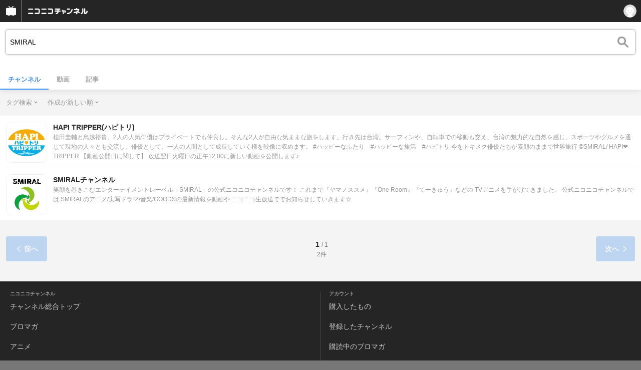

--- FILE ---
content_type: text/html; charset=UTF-8
request_url: https://sp.ch.nicovideo.jp/search/SMIRAL?type=channel&sort=t&order=d&mode=t
body_size: 10430
content:
<!doctype html>

    




    
        <html lang="ja" class="webkit  "
xmlns:og="http://ogp.me/ns#"
xmlns:fb="http://www.facebook.com/2008/fbml">
    <head>
        <meta charset="UTF-8">
        <meta name="viewport" content="width=device-width, initial-scale=1.0, maximum-scale=1, user-scalable=0">
        <meta name="format-detection" content="telephone=no">

                <title>SMIRAL : チャンネル検索 - ニコニコチャンネル
</title>

                            


<meta property="og:title" content="SMIRAL : チャンネル検索 - ニコニコチャンネル ">
<meta property="og:site_name" content="SMIRAL : チャンネル検索 - ニコニコチャンネル ">
<meta property="og:description" content="あなたの好きがココにある！アニメ・映画・音楽・ゲームなど公式動画や生放送が満載のニコニコチャンネルで、お気に入りを探して応援しよう！">
<meta property="og:url" content="https://ch.nicovideo.jp/search/SMIRAL?type=channel&amp;sort=t&amp;order=d&amp;mode=t">
<meta property="og:image" content="https://secure-dcdn.cdn.nimg.jp/nicochannel/chfront/img/base/niconico_channel_full.png">
<meta property="og:type" content="website">
<meta property="fb:app_id" content="1080595878705344">
<meta name="twitter:card" content="summary_large_image">
        
                
    

                
        <link rel="canonical" href="https://ch.nicovideo.jp/search/SMIRAL?type=channel&amp;sort=t&amp;order=d&amp;mode=t">

                <script type="text/javascript">
    try {
        window.NicoGoogleTagManagerDataLayer = [];

        var data = {};

                data.user = (function () {
            var user = {};

                                    user.login_status = 'not_login';
                        user.member_plan_id = null;

            return user;
            })();

        data.content = (function () {
            var content = {};
            content.community_id = null;
            content.ch_screen_name = null;
            return content;
            })();

        window.NicoGoogleTagManagerDataLayer.push(data);
        } catch (e) {}
</script>
<!-- Google Tag Manager For Channel Access Analytics -->


    <script>(function(w,d,s,l,i){w[l]=w[l]||[];w[l].push({'gtm.start':
                new Date().getTime(),event:'gtm.js'});var f=d.getElementsByTagName(s)[0],
            j=d.createElement(s),dl=l!='dataLayer'?'&l='+l:'';j.async=true;j.src=
            'https://www.googletagmanager.com/gtm.js?id='+i+dl;f.parentNode.insertBefore(j,f);
        })(window,document,'script','NicoChannelAccessAnalyticsGtmDataLayer','GTM-K8M6VGZ');</script>


<script>
        window.NicoChannelAccessAnalyticsGtmDataLayer.push({
        'event': 'TriggerAccessAnalytics',
        'PageParameter.ChannelId': null,
        'PageParameter.ContentId': null,
        'PageParameter.ContentBillingType': null,
        'PageParameter.IsChannelLiveMemberFree': null,
        'PageParameter.IsChannelLivePayProgram': null,
        'PageParameter.FrontendId': 33
    });
</script>
<!-- End Google Tag Manager For Channel Access Analytics -->
        <!-- Google Tag Manager -->

<script>(function(w,d,s,l,i){w[l]=w[l]||[];w[l].push({'gtm.start':new Date().getTime(),event:'gtm.js'});var f=d.getElementsByTagName(s)[0],j=d.createElement(s),dl=l!='dataLayer'?'&l='+l:'';j.async=true;j.src='https://www.googletagmanager.com/gtm.js?id='+i+dl;f.parentNode.insertBefore(j,f);})(window,document,'script','NicoGoogleTagManagerDataLayer','GTM-KXT7G5G');</script>

<!-- End Google Tag Manager -->

                            <meta name="description" content="ニコニコチャンネルはアニメ・映画・音楽・ゲーム・エンタメの公式動画配信サイト！">
        
                
        <link rel="stylesheet" href="https://secure-dcdn.cdn.nimg.jp/nicochannel/spchfront/css/legacy-less/renewal2018.css?1765526737
">

        
        <script>
var is_login   = false;
var is_premium = false;
var is_channel = false;
var user_is_joinable = false;
var nicopo_balance = false;
var page_code  = ""||null;
var page_id    = "search_channel"||null;
var user       = null,
    ad_age     = null;
var show_danimestore_invitation = false</script>


<script src="https://secure-dcdn.cdn.nimg.jp/nicochannel/chfront/js/polyfill/closest.js"></script>

<script src="https://secure-dcdn.cdn.nimg.jp/nicochannel/spchfront/js/lib/jquery-3.6.min.js"></script>
<script src="https://secure-dcdn.cdn.nimg.jp/nicochannel/spchfront/js/lib/jquery-migrate.3.3.2.min.js"></script>

<script src="https://secure-dcdn.cdn.nimg.jp/nicochannel/spchfront/js/chlib.js?1765526737
"></script>
<script src="https://secure-dcdn.cdn.nimg.jp/nicochannel/spchfront/js/chapi.js"></script>
<script src="https://secure-dcdn.cdn.nimg.jp/nicochannel/spchfront/js/search_videos.js?1765526737
"></script>




<script src="https://secure-dcdn.cdn.nimg.jp/nicochannel/spchfront/js/common.js?1765526737
"></script>


<script>
    (function (w, k1, k2) {
        w[k1] = w[k1] || {};
        w[k1][k2] = w[k1][k2] || {};
        })(window, 'NicochFrontCoreForeignVariableBinding', 'ChFront');
</script>

        




        <link rel="shortcut icon" href="/favicon.ico">

                                </head>


    <body data-isRenewal2018="true" class="isRenewal2018">

                <div class="globalMeta globalMeta--head">

                        <!-- Google Tag Manager (noscript) -->
<noscript><iframe src="https://www.googletagmanager.com/ns.html?id=GTM-KXT7G5G" height="0" width="0" style="display:none;visibility:hidden"></iframe></noscript>
<!-- End Google Tag Manager (noscript) -->

                        
        </div>

                
                        <div class="c-prependGlobalHeader"></div>

                        <div class="c-globalHeader">
                

<div class="c-commonHeader" data-common-header="container" data-search-word-suggest-unit="commonHeaderContainer"></div>
<div class="c-commonHeaderSearchPanel" data-common-header="searchPanel">
    <div class="c-commonHeaderSearchPanel__inputArea" data-search-word-suggest-unit="headerFormContainer">
        <form action="/search/SMIRAL" method="GET" data-common-header="searchPanelForm">
            <input type="hidden" name="type"       data-search-word-suggest-unit="typeInput"           value="channel">
            <input type="hidden" name="mode"       data-search-word-suggest-unit="modeInput"           value="t">
            <input type="hidden" name="channel_id" data-search-word-suggest-unit="scopeInput" disabled value="">
            <input
                type="search"
                placeholder="検索ワードを入力..."
                autocomplete="on"
                required
                value="SMIRAL"
                class="c-commonHeaderSearchPanel__inputArea__input"
                data-common-header="searchPanelFormQuery"
                data-search-word-suggest-unit="queryInput"
            >
        </form>
    </div>
</div>
<script>

    window.onCommonHeaderReady = function(commonHeader) {
        commonHeader.mount('[data-common-header="container"]', {
                        frontendId: 33,
            site: 'channel',
            sub: '',
            user: {
                isLogin: false,
                id: 'undefined',
                nickname: 'undefined',
                iconUrl: 'undefined',
                isPremium: undefined,
            },
            customization: {
                isFixedDisabled: true,
                isSearchEnabled: false,
                isScrollUntilHeaderFixedTopEnabledOnSearchOpen: true,
                isBodyScrollDisabledOnSearchOpen: true,
                nextUrl: '/search/SMIRAL?type=channel&sort=t&order=d&mode=t',
                logoutNextUrl: '/search/SMIRAL?type=channel&sort=t&order=d&mode=t',
                logo: {
                    href: 'https://sp.ch.nicovideo.jp/',image: '[data-uri]',
                },
                userPanelServiceLinks: [
                    {
                        href: '/my/purchased',
                        label: '購入したもの',
                    },
                    {
                        href: '/my/following',
                        label: '登録したチャンネル',
                    },
                    {
                        href: '/my/mail/subscribing',
                        label: '購読中のブロマガ',
                    },
                    {
                        href: '/start',
                        label: 'チャンネルを開設',
                    },
                    {
                        href: '/portal/anime',
                        label: 'アニメ',
                    },
                    {
                        href: '/portal/blomaga',
                        label: 'ブロマガ',
                    },
                ],
                helpLink: {
                    href: 'https://qa.nicovideo.jp/category/show/429?site_domain=default',
                },
                isHeaderPremiumRegisterLinkHidden: false,
            },
        });

        ;(function($) {
            var $headerPanel = $('[data-common-header="searchPanel"]');
            var $form = $headerPanel.find('[data-common-header="searchPanelForm"]');
            var $input = $headerPanel.find('[data-common-header="searchPanelFormQuery"]');

            commonHeader.on('search:open', function() {
                $headerPanel.show();
                $input.focus();
            });
            commonHeader.on('search:close', function() {
                $headerPanel.hide();
            });

            $input.on('input', function() {
                $form.attr('action', '/search/' + encodeURIComponent($(this).val()) );
            });
        })(jQuery);
    };
    
</script>
<script type="text/javascript" src="https://common-header.nimg.jp/3.0.0/sp/CommonHeaderLoader.min.js"></script>

<section class="c-searchWordSuggestUnit"
         style="display: none;"
         data-search-word-suggest-unit="outer"
         data-search-word-suggest-api="https://sug.search.nicovideo.jp/suggestion/expand/"
>
    <div data-search-word-suggest-unit="inner">
        <a></a>
    </div>
</section>
<script src="https://secure-dcdn.cdn.nimg.jp/nicochannel/spchfront/js/search-word-suggest.js?1765526737
"></script>

            </div>

                        <main class="p-searchResultPage">
            

<div class="c-searchLocalNavigation">
    <div class="c-searchLocalNavigation__mainUnit">
        <section class="c-searchLocalNavigation__mainUnit__formArea" data-search-word-suggest-unit="resultFormContainer">
            <form
                data-searchLocalNavigation="form"
                action="/search/SMIRAL"
                method="get"
                class="c-searchLocalNavigation__mainUnit__formArea__form"
            >
                <div class="c-searchLocalNavigation__mainUnit__formArea__form__queryBox">
                    <input
                        type="search"
                        data-searchLocalNavigation="query"
                        data-search-word-suggest-unit="queryInput"
                        autocomplete="on"
                        required
                        value="SMIRAL"
                        placeholder="チャンネルを検索する"
                    >
                </div>
                <div class="c-searchLocalNavigation__mainUnit__formArea__form__submitButton">
                    <input type="submit" value="">
                </div>

                <input type="hidden" name="type" value="channel">
                <input type="hidden" name="mode" value="t">
                <input type="hidden" name="sort" value="c">
                <input type="hidden" name="order" value="d">

                                
                <script>
                    
                        ;(function($) {
                            var $form = $('[data-searchLocalNavigation="form"]');
                            var $input = $('[data-searchLocalNavigation="query"]');

                            $input.on('input', function() {
                                $form.attr('action', '/search/' + encodeURIComponent($(this).val()) );
                            });
                        })(jQuery);
                    
                </script>
            </form>
        </section>

        <section class="c-searchLocalNavigation__searchResultInformation">
            

        </section>

        <section class="c-searchLocalNavigation__mainUnit__objectType">
            <ul>
                <li><a class="is_active"  href="/search/SMIRAL?type=channel">チャンネル</a></li>
                <li><a     href="/search/SMIRAL?type=video">動画</a></li>
                <li><a   href="/search/SMIRAL?type=article">記事</a></li>
            </ul>
        </section>
    </div>

    <div class="c-searchLocalNavigation__optionUnit" data-searchLocalNavigation="option">
                    <dl>
                <dt>タグ検索</dt>
                <dd>
                    <ul>
                                                <li >
                            <a href="/search/SMIRAL?type=channel&sort=c&order=d&mode=s">キーワード検索</a>
                        </li>
                        <li class="is_active">
                            <a href="/search/SMIRAL?type=channel&sort=c&order=d&mode=t">タグ検索</a>
                        </li>
                    </ul>
                </dd>
            </dl>
        
                    <dl>
                <dt>作成が新しい順</dt>
                <dd>
                    <ul>
                                                <li class="is_active"><a href="/search/SMIRAL?type=channel&mode=t&sort=c&order=d">作成が新しい順</a></li>
                        <li ><a href="/search/SMIRAL?type=channel&mode=t&sort=c&order=a">作成が古い順</a></li>
                        <li ><a href="/search/SMIRAL?type=channel&mode=t&sort=u&order=d">更新が新しい順</a></li>
                        <li ><a href="/search/SMIRAL?type=channel&mode=t&sort=u&order=a">更新が古い順</a></li>
                        <li ><a href="/search/SMIRAL?type=channel&mode=t&sort=t&order=d">投稿動画数が多い順</a></li>
                        <li ><a href="/search/SMIRAL?type=channel&mode=t&sort=t&order=a">投稿動画数が少ない順</a></li>
                    </ul>
                </dd>
            </dl>
        
        
        
        <script>
            
                ;(function($) {
                    var option_area = '[data-searchLocalNavigation="option"]';
                    var $option_area = $(option_area);

                    $option_area.find('dt').on('click', function() {
                        var $choice_list = $(this).next('dd');
                        if($choice_list.is(':visible')) {
                            $choice_list.hide();
                        } else {
                            $option_area.find('dd').hide();
                            $choice_list.show();
                        }
                    });

                    $(document).on('click', function(e) {
                        var is_option_area = $(e.target).parents(option_area).length > 0;
                        if(is_option_area) return;

                        $option_area.find('dd').hide();
                    });
                })(jQuery);
            
        </script>
    </div>
</div>

            

    <div class="searchResultList">
        <ul class="channelList">
                            <li class="channelList__item">
                    <a href="/ch2639076">
                        <div class="channelList__item__thumbnail">
                            <img src="https://secure-dcdn.cdn.nimg.jp/nicochannel/spchfront/img/blank.gif" data-original="https://secure-dcdn.cdn.nimg.jp/comch/channel-icon/128x128/ch2639076.jpg?1545712562" alt="HAPI TRIPPER(ハピトリ)">
                        </div>
                        <div class="channelList__item__detail">
                            <div class="channelList__item__detail__screenName">
                                HAPI TRIPPER(ハピトリ)
                            </div>
                            <div class="channelList__item__detail__description">
                                                                    植田圭輔と鳥越裕貴、2人の人気俳優はプライベートでも仲良し。そんな2人が自由な気ままな旅をします。行き先は台湾。サーフィンや、自転車での移動も交え、台湾の魅力的な自然を感じ、スポーツやグルメを通じて現地の人々とも交流し、俳優として、一人の人間として成長していく様を映像に収めます。
#ハッピーなふたり　#ハッピーな旅活　#ハピトリ
今をトキメク俳優たちが素顔のままで世界旅行
©SMIRAL/ HAPI❤TRIPPER

【動画公開日に関して】
放送翌日火曜日の正午12:00に新しい動画を公開します♪
                                                            </div>
                        </div>
                    </a>
                </li>
                            <li class="channelList__item">
                    <a href="/ch2635321">
                        <div class="channelList__item__thumbnail">
                            <img src="https://secure-dcdn.cdn.nimg.jp/nicochannel/spchfront/img/blank.gif" data-original="https://secure-dcdn.cdn.nimg.jp/comch/channel-icon/128x128/ch2635321.jpg?1516237974" alt="SMIRALチャンネル">
                        </div>
                        <div class="channelList__item__detail">
                            <div class="channelList__item__detail__screenName">
                                SMIRALチャンネル
                            </div>
                            <div class="channelList__item__detail__description">
                                                                    笑顔を巻きこむエンターテイメントレーベル「SMIRAL」の公式ニコニコチャンネルです！
これまで『ヤマノススメ』『One Room』『てーきゅう』などの
TVアニメを手がけてきました。

公式ニコニコチャンネルでは
SMIRALのアニメ/実写ドラマ/音楽/GOODSの最新情報を動画や
ニコニコ生放送ででお知らせしていきます☆

                                                            </div>
                        </div>
                    </a>
                </li>
                    </ul>
    </div>
        
    <div class="searchResultPager">
                    <div class="c-button c-button--is_disabled"><span class="c-icon c-icon--prevPagenation"></span>前へ</div>
                <div class="searchResultPager__meta">
            <div class="searchResultPager__meta__pagenation">
                <strong>1</strong>
                <span> / 1
            </div>
            <div class="searchResultPager__meta__totalCount">
                2件
            </div>
        </div>
                    <div class="c-button c-button--is_disabled">次へ<span class="c-icon c-icon--nextPagenation"></span></div>
            </div>



        </main>

                        <footer class="c-globalFooter">

    

    <section class="c-globalFooter__menuUnit c-globalFooter__menuUnit--channel">
        <nav>
            <h2>ニコニコチャンネル</h2>
            <ul>
                <li><a href="/"><span>チャンネル</span><span>総合トップ</span></a></li>
                <li><a href="/portal/blomaga">ブロマガ</a></li>
                <li><a href="/portal/anime">アニメ</a></li>
                <li><a href="/portal/movie">映画・ドラマ</a></li>
                <li><a href="/portal/tokusatsu">特撮</a></li>
            </ul>
        </nav>
        <nav>
            <h2>アカウント</h2>
            <ul>
                <li><a href="/my/purchased">購入したもの</a></li>
                <li><a href="/my/following"><span>登録した</span><span>チャンネル</span></a></li>
                <li><a href="/my/mail/subscribing">購読中のブロマガ</a></li>
            </ul>

            <h2>開設／お問い合わせ</h2>
            <ul>
                <li><a href="/start" class="wbr"><span>チャンネルを</span><span>開設する</span></a></li>
                <li><a href="http://site.nicovideo.jp/sales_ads" target="_blank"><span>広告出稿に関する</span><span>お問い合わせ</span></a></li>
            </ul>
        </nav>
    </section>

    <section class="c-globalFooter__menuUnit c-globalFooter__menuUnit--support">
        <nav>
            <h2>サポート</h2>
            <ul>
                <li><a href="https://ch.nicovideo.jp/static/rule.html" target="_blank">利用規約</a></li>
                <li><a href="https://ch.nicovideo.jp/static/tokutei.html" target="_blank">特定商取引法</a></li>
                <li><a href="https://qa.nicovideo.jp/category/show/429?site_domain=default" target="_blank">ヘルプ (PC版)</a></li>
            </ul>
        </nav>
    </section>

    <section class="c-globalFooter__menuUnit c-globalFooter__menuUnit--niconico">
        <nav>
            <h2>ニコニコのサービス</h2>
            <ul>
                <li><a href="https://sp.nicovideo.jp/">動画</a></li>
                <li><a href="https://sp.live.nicovideo.jp/">生放送</a></li>
                <li><a href="https://news.nicovideo.jp/">ニュース</a></li>
                <li><a href="/">チャンネル</a></li>
                <li><a href="/portal/blomaga">ブロマガ</a></li>
            </ul>
        </nav>
    </section>

            <section class="c-globalFooter__pcViewButtonUnit">
            <button id="btnViewPCMode">PC版で表示する</button>
        </section>

                    
    <small class="c-globalFooter__copyRightUnit">&copy; DWANGO Co., Ltd.</small>
</footer>

                        <div class="c-globalPositionedWrapper" data-globalPositionedWrapper>
                                <!--モーダル-->
<section class="ch_modal origin">
	<div class="ch_modal_mask"></div>
	<div class="ch_modal_panel">
		<h1 class="ch_modal_title"></h1>
		<div class="ch_modal_body">
			<!--内容がここに挿入されます-->
		</div>
		<button type="button" class="ch_modal_close">&times;</button>
	</div>
</section>


            </div>

                        <div class="globalMeta globalMeta--foot">
                <script>!function(d,s,id){var js,fjs=d.getElementsByTagName(s)[0];if(!d.getElementById(id)){js=d.createElement(s);js.id=id;js.src="//platform.twitter.com/widgets.js";fjs.parentNode.insertBefore(js,fjs);}}(document,"script","twitter-wjs");</script>

<script src="https://b.st-hatena.com/js/bookmark_button.js" charset="utf-8" async="async"></script>





<script>

    var sendGaAndGa360Event = function (e) {
        var el = e.currentTarget;
        var eventTag = el.hasAttribute('data-ga-event-tag')? el.getAttribute('data-ga-event-tag'): '';
        if (eventTag === '') {
            return true;
        }

        NicoGoogleTagManagerDataLayer.push({'event': eventTag});
    };

    Array.prototype.forEach.call(document.querySelectorAll('[data-selector="sendGA360Event"]'), function(gaNodeList) {
        gaNodeList.addEventListener("click", sendGaAndGa360Event);
    });

</script>
            </div>
            </body>
</html>


--- FILE ---
content_type: text/css
request_url: https://secure-dcdn.cdn.nimg.jp/nicochannel/spchfront/css/legacy-less/renewal2018.css?1765526737
body_size: 84006
content:
@charset "UTF-8";.c-globalFooter section.join_leave{white-space:nowrap}.c-globalFooter section.join_leave .buttons{font-size:0;margin-left:1px;position:relative;right:1px}.c-globalFooter section.join_leave .buttons p{box-sizing:border-box;margin:0;padding:1px 0 1px 1px;text-align:center;width:33.333%;display:inline-block;vertical-align:baseline}.c-globalFooter section.join_leave .buttons p a.button{border:none;border-radius:0;box-shadow:none;color:#fff!important;cursor:pointer;display:block;font-size:14px;font-weight:bold;line-height:1;-webkit-tap-highlight-color:rgba(0,0,0,0);text-align:center;text-decoration:none;text-shadow:0 -1px 0 rgba(0,0,0,0.2);-webkit-box-sizing:border-box;box-sizing:border-box;font-size:12px!important;line-height:40px;padding:0;vertical-align:middle}.c-globalFooter section.join_leave .buttons p a.button.tap{background-color:#555!important;background-image:none!important;border-color:transparent}.c-globalFooter section.join_leave .buttons p a.button span.icon{background:no-repeat 0 0;background-size:20px;height:20px;margin-right:3px;margin-top:-4px;width:20px;display:inline-block;vertical-align:middle}.c-globalFooter section.join_leave .buttons p a.button span.text small{color:#aaa;display:block;font-size:11px;font-weight:normal;line-height:1;margin:-10px 0 10px;text-shadow:0 0 5px #000,0 0 2px #000}.c-globalFooter section.join_leave .buttons p.favorite a span.icon{background-position:center center;background-size:70%}.c-globalFooter section.join_leave .buttons p.favorite a.off{background-color:#777}.c-globalFooter section.join_leave .buttons p.favorite a.off span.icon{background-image:url("../../img/common/icons/follow_star_white.svg")}.c-globalFooter section.join_leave .buttons p.favorite a.on{background-color:#222}.c-globalFooter section.join_leave .buttons p.favorite a.on span.icon{background-image:url("../../img/common/icons/follow_check_white.svg")}.c-globalFooter section.join_leave .buttons p.join a{background-color:#fc2;color:#333!important}.c-globalFooter section.join_leave .buttons p.app a{background-color:#d7d7d7;color:#333!important}.c-globalFooter section.join_leave .buttons p.member span{background:#222;color:#888;display:block;font-size:12px;line-height:40px}.c-globalFooter section.join_leave.col2 .buttons p{width:50%}.c-globalFooter .chinfo{background:#333;color:#fff;overflow:hidden}.c-globalFooter .chinfo .message{font-size:12px;margin:10px 10px 0}.c-globalFooter .chinfo .message:last-of-type{margin:10px}.c-globalFooter .chinfo .message a{background:#000;padding:3px 6px;display:inline-block;vertical-align:baseline}.c-globalFooter .chinfo .message.bullet_icon{background:no-repeat left center;background-size:16px;padding-left:20px}.c-globalFooter .chinfo .message.first_month_free{background-image:url("../../img/common/icons/giftbox.32x32.png");color:#fc2}.c-globalFooter .chinfo .message.nicopo_lost_notice{background-image:url("../../img/common/icons/nicopo.32x32.png");color:#fc2}.c-globalFooter .chinfo .message.unjoinable_reason_notice{background-color:#fc2;color:#000;margin:5px;padding:5px}.c-globalFooter .chinfo .message.unjoinable_reason_notice > strong{color:#b04}.c-globalFooter .chinfo .message.unjoinable_closing_notice{background-color:#fc2;color:#000;margin:5px;padding:5px;white-space:initial}.c-globalFooter .chinfo section.main{border-top:solid 1px transparent;margin-top:-1px;min-height:148px;padding-left:138px;position:relative}.c-globalFooter .chinfo section.main::before,
.c-globalFooter .chinfo section.main::after{clear:both;content:"";display:block}.c-globalFooter .chinfo section.main > h1{left:0;padding:10px;position:absolute}.c-globalFooter .chinfo.face section.main.active > dl,
.c-globalFooter .chinfo.face section.main.active .provider,
.c-globalFooter .chinfo.face section.main.active .update,
.c-globalFooter .chinfo.face section.main.active .create{display:block}.c-globalFooter .chinfo.face section.main.active p.category{display:block}.c-globalFooter .chinfo.face section.main .description-wrap{border-bottom:1px solid #454545;height:68px;margin:10px;overflow:hidden;padding-bottom:10px;transition:height 0.35s ease-out}.c-globalFooter .chinfo.face section.main .description-wrap p.description{font-size:14px;line-height:1.8em;text-align:justify}.c-globalFooter .chinfo.face section.main > dl{margin:10px}.c-globalFooter .chinfo.face section.main > dl dt,
.c-globalFooter .chinfo.face section.main > dl dd{display:inline-block;vertical-align:middle}.c-globalFooter .chinfo.face section.main > dl dt{border-radius:5px;color:#333;font-size:11px;font-weight:bold;margin-right:5px;padding:4px}.c-globalFooter .chinfo.face section.main > dl.monthly_price{color:#ffcb22}.c-globalFooter .chinfo.face section.main > dl.monthly_price dt{background-color:#ffcb22}.c-globalFooter .chinfo.face section.main > dl.monthly_price dd{font-weight:bold}.c-globalFooter .chinfo.face section.main > dl.provider{display:none}.c-globalFooter .chinfo.face section.main > dl.provider .title{background-color:#fff}.c-globalFooter .chinfo.face section.main > dl.provider .name{padding:1px 0;vertical-align:text-top;width:118px}.c-globalFooter .chinfo.face section.main > dl.update{display:none}.c-globalFooter .chinfo.face section.main > dl.update .title{background-color:#fff}.c-globalFooter .chinfo.face section.main > dl.update > dd{line-height:16px;width:118px}.c-globalFooter .chinfo.face section.main > dl.create{border-bottom:1px solid #454545;color:#888;display:none;padding-bottom:10px}.c-globalFooter .chinfo.face section.main > dl.create .title{background-color:#888}.c-globalFooter .chinfo.face section.main > dl.create > dd{line-height:16px;width:118px}.c-globalFooter .chinfo.face section.main > dl:last-child{margin-bottom:0}.c-globalFooter .chinfo.face section.main p.category{color:#888;display:none;font-size:12px;margin:10px}.c-globalFooter .chinfo.face section.main p.category a{color:#44c5ff;font-size:16px;font-weight:bold;margin-left:5px}.c-globalFooter .chinfo.face section.main .tags-wrap{height:60px;line-height:18px;margin:10px;margin-bottom:0;overflow:hidden;transition:height 0.35s ease-out}.c-globalFooter .chinfo.face section.main .tags-wrap > ul.tags li{margin:0 5px 5px 0;display:inline-block;vertical-align:top}.c-globalFooter .chinfo.face section.main .tags-wrap > ul.tags li a{background:#000;border-radius:5px;color:#ddd;display:block;padding:4px 6px;white-space:nowrap}.c-globalFooter .chinfo.face section.main a.scroll{color:#ddd;display:block;font-size:12px;text-align:center}.c-globalFooter .chinfo.face section.main a.scroll.read_face_chinfo{background:transparent url("../../img/common/arrow_open.png") no-repeat 0 0;background-size:24px 24px;border-radius:24px;height:24px;margin:10px;position:absolute;right:0;width:24px}.c-globalFooter .chinfo.face section.main a.scroll.read_face_chinfo.close{background:transparent url("../../img/common/arrow_close.png") no-repeat 0 0;background-size:24px 24px}.c-globalFooter .chinfo.lite section.main p.channel_name{font-size:16px;margin:10px}.c-globalFooter .chinfo.lite section.main > dl{margin:10px}.c-globalFooter .chinfo.lite section.main > dl dt,
.c-globalFooter .chinfo.lite section.main > dl dd{display:inline-block;vertical-align:middle}.c-globalFooter .chinfo.lite section.main > dl.monthly_price{color:#ffcb22}.c-globalFooter .chinfo.lite section.main > dl.monthly_price dt{background-color:#ffcb22;border-radius:5px;color:#333;font-size:12px;font-weight:bold;margin-right:5px;padding:5px}.c-globalFooter .chinfo.lite section.main > dl.monthly_price dd{font-weight:bold}.c-globalFooter .chinfo.lite section.main a.scroll.read_chinfo{background:#666;border-radius:5px;color:#ddd;font-size:14px;margin:0 10px;padding:10px;position:static;right:0;display:inline-block;vertical-align:baseline}.c-globalFooter .announce{background:#fff;clear:both;padding:10px;position:relative;-webkit-box-shadow:0 2px 10px rgba(0,0,0,0.3);box-shadow:0 2px 10px rgba(0,0,0,0.3)}.c-globalFooter .announce::before,
.c-globalFooter .announce::after{clear:both;content:"";display:block}.c-globalFooter .announce a{display:block}.c-globalFooter .announce .close{background:#ddd;border:none;border-radius:0;bottom:10px;height:20px;line-height:1;padding:0;position:absolute;right:10px;width:20px;z-index:10}.c-globalFooter .announce .badge{float:right}.c-globalFooter .announce h1{color:#850;font-size:18px;text-shadow:0 0 10px rgba(255,150,0,0.5)}.c-globalFooter .announce p{clear:both;color:#888;font-size:14px;padding-right:20px;padding-top:6px}.c-globalFooter .adult_caution{background:#666 url("../../img/channel/adult_caution.png") no-repeat 4px center;background-size:41px 26px;color:#fff;margin:0;padding:10px 0;padding-left:50px}.c-globalFooter .adult_caution strong{color:pink;text-shadow:0 0 5px rgba(0,0,0,0.5)}.c-globalFooter .forbidden_devices{margin:10px 0;padding:0 10px}.c-globalFooter .forbidden_devices ul{list-style:none}.c-globalFooter .forbidden_devices ul li{border-left:solid 3px #666;line-height:1;margin:0 0 6px}.c-globalFooter .forbidden_devices .device{border:1px solid rgba(0,0,0,0.2);line-height:1;padding:2px 6px;text-indent:0;white-space:nowrap;display:inline-block;vertical-align:baseline}.c-globalFooter .forbidden_devices .device_viewed > div{margin:10px 0}.c-globalFooter .forbidden_devices .device_viewed .device_open{cursor:pointer}.c-globalFooter .forbidden_devices .device_viewed .device_viewed_list{display:none}.c-globalFooter .forbidden_devices .title{font-weight:bold;margin:0 0 10px}li.video .c-globalFooter .forbidden_devices{font-size:10px;margin:6px 0;padding:0}li.video .c-globalFooter .forbidden_devices .device{background:#fff;color:#666;padding:2px 6px}.c-globalFooter .head_msg{background:#f0f0f0 repeat-x left top;border:solid #aaa;border-width:0 0 1px;color:#333}.c-globalFooter .head_msg p{line-height:28px;margin:0 auto;overflow:hidden;padding:0 6px;text-align:center}.c-globalFooter .head_msg p a{text-decoration:none}.c-globalFooter .head_msg p a:hover{text-shadow:0 0 6px #fff,0 0 10px #fff}.c-globalFooter .head_msg p img{display:inline-block;vertical-align:middle}.c-globalFooter .head_msg.info{background:#d8e9ff;border-color:#91bae5;color:#467dca}.c-globalFooter .head_msg.penalty{background:#444;border-color:#333;border-width:1px 0;color:#fff}.c-globalFooter .head_msg.penalty p{font-size:12px;line-height:1.8;overflow:visible;padding:6px 0}.c-globalFooter .head_msg.penalty.penalty_count_1 p{padding:6px 10px;word-break:break-all;word-spacing:normal}.c-globalFooter .head_msg.penalty.penalty_count_1 p > *{display:inline-block}.c-globalFooter .head_msg.penalty .unlock_date{display:inline-block;font-weight:bold;margin:0 3px}.c-globalFooter .head_msg.penalty .restruction{display:block;font-size:0;margin:0 auto -6px}.c-globalFooter .head_msg.penalty .restruction .locked{background:#696969;color:#dadada;display:inline-block;font-size:12px;line-height:normal;margin-bottom:3px;margin-right:3px;padding:2px 6px;position:relative}.c-globalFooter .head_msg.penalty .restruction .locked .unlock_date{background:#09d;border-radius:6px;color:#fff;display:none;font-size:12px;left:0;margin:0;padding:3px 0;position:absolute;right:0;top:2.5em;z-index:10}.c-globalFooter .head_msg.penalty .restruction .locked .unlock_date::before{border-color:transparent transparent #09d;border-style:solid;border-width:0 6px 6px;content:"";height:0;left:50%;margin-left:-6px;position:absolute;top:-6px;width:0}.c-globalFooter .head_msg.penalty .until{color:hsl(198.46153846,60%,80%);display:block;font-size:12px;padding-bottom:6px;text-decoration:underline}.c-globalFooter #chNgOption{font-size:16px}.c-globalFooter #chDescription .inner{line-height:160%}.c-globalFooter #chCategory a,
.c-globalFooter #chTag a{display:inline-block;margin-right:1em;padding:4px 0}.c-globalFooter #chJoin,
.c-globalFooter #chBookmark{padding-top:10px}.c-globalFooter #chJoin,
.c-globalFooter #chNgOption,
.c-globalFooter #chSecession,
.c-globalFooter #chBookmark{margin:10px;text-align:center}.c-globalFooter #chJoin .rbtnGrn,
.c-globalFooter #chJoin .rbtnYlw,
.c-globalFooter #chSecession .rbtnGry,
.c-globalFooter #chBookmark .rbtnGry,
.c-globalFooter #chBookmark .rbtnGrn,
.c-globalFooter #chBookmark .rbtnYlw{text-align:center;width:100%;-webkit-box-sizing:border-box;box-sizing:border-box}.c-globalFooter #chSecession{margin-top:30px}.c-globalHeader body,
.c-globalFooter body,
.c-globalPositionedWrapper body{background-color:#f3f3f3;color:#333;font-family:ArialMT,"Hiragino Kaku Gothic ProN","ヒラギノ角ゴ ProN W3",sans-serif;font-size:14px;line-height:1.2;-webkit-text-size-adjust:none}.c-globalHeader #wrapper,
.c-globalFooter #wrapper,
.c-globalPositionedWrapper #wrapper{margin:0 auto;overflow:hidden;position:relative}@media screen and (min-width: 480px){.c-globalHeader #wrapper,
  .c-globalFooter #wrapper,
  .c-globalPositionedWrapper #wrapper{-webkit-box-shadow:0 0 6px rgba(0,0,0,0.2);box-shadow:0 0 6px rgba(0,0,0,0.2);width:480px}}.c-globalHeader .pagettl,
.c-globalFooter .pagettl,
.c-globalPositionedWrapper .pagettl{background:#555;border-bottom:1px solid rgba(0,0,0,0.1);border-top:1px solid rgba(255,255,255,0.4);color:#fff;font-size:16px;line-height:1;padding:10px 8px;text-shadow:0 -1px 0 rgba(0,0,0,0.6)}.c-globalHeader .secttl,
.c-globalFooter .secttl,
.c-globalPositionedWrapper .secttl{background:#ccc;border-bottom:1px solid rgba(0,0,0,0.1);border-top:1px solid rgba(255,255,255,0.4);color:#333;font-size:16px;padding:10px 8px;text-shadow:0 1px 0 rgba(255,255,255,0.6)}.c-globalHeader .itemttl,
.c-globalFooter .itemttl,
.c-globalPositionedWrapper .itemttl{background:#ddd;font-weight:normal;padding:4px 8px}.c-globalHeader .itemttlsec,
.c-globalFooter .itemttlsec,
.c-globalPositionedWrapper .itemttlsec{background:#444;color:#fff;font-weight:normal;padding:4px 8px}.c-globalHeader .pagettl + .secttl,
.c-globalFooter .pagettl + .secttl,
.c-globalPositionedWrapper .pagettl + .secttl{margin-top:0}.c-globalHeader .tap,
.c-globalFooter .tap,
.c-globalPositionedWrapper .tap,
.c-globalHeader .navPageCategory li a,
.c-globalFooter .navPageCategory li a,
.c-globalPositionedWrapper .navPageCategory li a{-webkit-tap-highlight-color:rgba(0,0,0,0)!important}.c-globalHeader .mgS,
.c-globalFooter .mgS,
.c-globalPositionedWrapper .mgS{margin:6px}.c-globalHeader .mgR,
.c-globalFooter .mgR,
.c-globalPositionedWrapper .mgR{margin:10px}.c-globalHeader .mgL,
.c-globalFooter .mgL,
.c-globalPositionedWrapper .mgL{margin:24px}.c-globalHeader .mtS,
.c-globalFooter .mtS,
.c-globalPositionedWrapper .mtS{margin-top:6px}.c-globalHeader .mtR,
.c-globalFooter .mtR,
.c-globalPositionedWrapper .mtR{margin-top:10px}.c-globalHeader .mtL,
.c-globalFooter .mtL,
.c-globalPositionedWrapper .mtL{margin-top:24px}.c-globalHeader .mbS,
.c-globalFooter .mbS,
.c-globalPositionedWrapper .mbS{margin-bottom:6px}.c-globalHeader .mbR,
.c-globalFooter .mbR,
.c-globalPositionedWrapper .mbR{margin-bottom:10px}.c-globalHeader .mbL,
.c-globalFooter .mbL,
.c-globalPositionedWrapper .mbL{margin-bottom:24px}.c-globalHeader .msS,
.c-globalFooter .msS,
.c-globalPositionedWrapper .msS{margin-left:6px;margin-right:6px}.c-globalHeader .msR,
.c-globalFooter .msR,
.c-globalPositionedWrapper .msR{margin-left:10px;margin-right:10px}.c-globalHeader .msL,
.c-globalFooter .msL,
.c-globalPositionedWrapper .msL{margin-left:24px;margin-right:24px}.c-globalHeader .pdS,
.c-globalFooter .pdS,
.c-globalPositionedWrapper .pdS{padding:6px}.c-globalHeader .pdR,
.c-globalFooter .pdR,
.c-globalPositionedWrapper .pdR{padding:10px}.c-globalHeader .pdL,
.c-globalFooter .pdL,
.c-globalPositionedWrapper .pdL{padding:24px}.c-globalHeader .ptS,
.c-globalFooter .ptS,
.c-globalPositionedWrapper .ptS{padding-top:6px}.c-globalHeader .ptR,
.c-globalFooter .ptR,
.c-globalPositionedWrapper .ptR{padding-top:10px}.c-globalHeader .ptL,
.c-globalFooter .ptL,
.c-globalPositionedWrapper .ptL{padding-top:24px}.c-globalHeader .pbS,
.c-globalFooter .pbS,
.c-globalPositionedWrapper .pbS{padding-bottom:6px}.c-globalHeader .pbR,
.c-globalFooter .pbR,
.c-globalPositionedWrapper .pbR{padding-bottom:10px}.c-globalHeader .pbL,
.c-globalFooter .pbL,
.c-globalPositionedWrapper .pbL{padding-bottom:24px}.c-globalHeader .psS,
.c-globalFooter .psS,
.c-globalPositionedWrapper .psS{padding-left:6px;padding-right:6px}.c-globalHeader .psR,
.c-globalFooter .psR,
.c-globalPositionedWrapper .psR{padding-left:10px;padding-right:10px}.c-globalHeader .psL,
.c-globalFooter .psL,
.c-globalPositionedWrapper .psL{padding-left:24px;padding-right:24px}.c-globalHeader .fs10,
.c-globalFooter .fs10,
.c-globalPositionedWrapper .fs10{font-size:10px}.c-globalHeader .fs12,
.c-globalFooter .fs12,
.c-globalPositionedWrapper .fs12{font-size:12px}.c-globalHeader .gry,
.c-globalFooter .gry,
.c-globalPositionedWrapper .gry,
.c-globalHeader a.gry,
.c-globalFooter a.gry,
.c-globalPositionedWrapper a.gry{color:rgba(0,0,0,0.5)!important}.c-globalHeader .red,
.c-globalFooter .red,
.c-globalPositionedWrapper .red,
.c-globalHeader a.red,
.c-globalFooter a.red,
.c-globalPositionedWrapper a.red{color:rgba(255,0,0,0.9)!important}.c-globalHeader .shareLine,
.c-globalFooter .shareLine,
.c-globalPositionedWrapper .shareLine{cursor:pointer;height:20px;width:77px}.c-globalHeader .shareLine img,
.c-globalFooter .shareLine img,
.c-globalPositionedWrapper .shareLine img{height:20px;width:74px}.c-globalHeader .bnrCommon,
.c-globalFooter .bnrCommon,
.c-globalPositionedWrapper .bnrCommon{text-align:center}.c-globalHeader .bnrCommon a,
.c-globalFooter .bnrCommon a,
.c-globalPositionedWrapper .bnrCommon a{display:block}.c-globalHeader .bnrCommon a img.bnr,
.c-globalFooter .bnrCommon a img.bnr,
.c-globalPositionedWrapper .bnrCommon a img.bnr{max-width:320px;width:100%}.c-globalHeader .banner_pay_footer,
.c-globalFooter .banner_pay_footer,
.c-globalPositionedWrapper .banner_pay_footer{margin-bottom:24px}.c-globalHeader .iconStatusPpv,
.c-globalFooter .iconStatusPpv,
.c-globalPositionedWrapper .iconStatusPpv{background:#fa0;border-radius:3px;color:#fff;display:inline-block;font-size:12px;margin-right:0.5em;padding:2px 4px;text-align:center}.c-globalHeader .iconStatusJoined,
.c-globalFooter .iconStatusJoined,
.c-globalPositionedWrapper .iconStatusJoined{background:#fa0;border-radius:3px;color:#fff;display:inline-block;font-size:12px;margin:4px 0 0 6px;padding:2px 4px;text-align:center}.c-globalHeader .iconNicopo,
.c-globalFooter .iconNicopo,
.c-globalPositionedWrapper .iconNicopo{background:transparent 0 0 no-repeat;background-size:100%;display:inline-block;vertical-align:middle}.c-globalHeader .iconNicopo.w32,
.c-globalFooter .iconNicopo.w32,
.c-globalPositionedWrapper .iconNicopo.w32{background-image:url("../../img/common/icons/nicopo.64x64.png");height:32px;width:32px}.c-globalHeader .iconNicopo.w24,
.c-globalFooter .iconNicopo.w24,
.c-globalPositionedWrapper .iconNicopo.w24{background-image:url("../../img/common/icons/nicopo.48x48.png");height:24px;width:24px}.c-globalHeader .iconNicopo.w16,
.c-globalFooter .iconNicopo.w16,
.c-globalPositionedWrapper .iconNicopo.w16{background-image:url("../../img/common/icons/nicopo.32x32.png");height:16px;margin-right:5px;position:relative;top:-1px;width:16px}.c-globalHeader .iconStatusAttention,
.c-globalFooter .iconStatusAttention,
.c-globalPositionedWrapper .iconStatusAttention{background:#c00;border-radius:3px;color:#fff;display:inline-block;font-size:12px;margin-right:0.5em;padding:2px 4px}.c-globalHeader #campaignBanner,
.c-globalFooter #campaignBanner,
.c-globalPositionedWrapper #campaignBanner{margin-top:20px}.c-globalHeader #campaignBanner .bnrCommon,
.c-globalFooter #campaignBanner .bnrCommon,
.c-globalPositionedWrapper #campaignBanner .bnrCommon{background:#eee;padding:10px}.c-globalHeader .shareButtons li,
.c-globalFooter .shareButtons li,
.c-globalPositionedWrapper .shareButtons li{margin-right:2px;display:inline-block;vertical-align:top}.c-globalHeader .shareButtons li a,
.c-globalFooter .shareButtons li a,
.c-globalPositionedWrapper .shareButtons li a{color:#ccc;display:block;font-size:12px;padding:10px 6px}.c-globalHeader .shareButtons li a img,
.c-globalFooter .shareButtons li a img,
.c-globalPositionedWrapper .shareButtons li a img{display:inline-block;vertical-align:middle}.c-globalHeader .shareButtons li var,
.c-globalFooter .shareButtons li var,
.c-globalPositionedWrapper .shareButtons li var{font-style:normal;font-weight:normal;margin-left:10px;display:inline-block;vertical-align:middle}.c-globalHeader .shareButtons.medium,
.c-globalFooter .shareButtons.medium,
.c-globalPositionedWrapper .shareButtons.medium{padding-left:4px}.c-globalHeader .shareButtons.medium li a img,
.c-globalFooter .shareButtons.medium li a img,
.c-globalPositionedWrapper .shareButtons.medium li a img{height:24px;width:24px}.c-globalHeader .shareButtons.minimum,
.c-globalFooter .shareButtons.minimum,
.c-globalPositionedWrapper .shareButtons.minimum{padding-left:4px}.c-globalHeader .shareButtons.minimum li a img,
.c-globalFooter .shareButtons.minimum li a img,
.c-globalPositionedWrapper .shareButtons.minimum li a img{height:16px;width:16px}.c-globalHeader .shareButtons.minimum li.line a,
.c-globalFooter .shareButtons.minimum li.line a,
.c-globalPositionedWrapper .shareButtons.minimum li.line a{font-size:10px}.c-globalHeader .btn_ch_favorite .button .icon,
.c-globalFooter .btn_ch_favorite .button .icon,
.c-globalPositionedWrapper .btn_ch_favorite .button .icon{background:transparent no-repeat;background-image:url("../../img/common/icons/follow_star_white.svg");background-position:center;background-size:20px;height:25px;margin-top:-4px;width:25px;display:inline-block;vertical-align:middle}.c-globalHeader .btn_ch_favorite .button .text,
.c-globalFooter .btn_ch_favorite .button .text,
.c-globalPositionedWrapper .btn_ch_favorite .button .text{vertical-align:middle}.c-globalHeader .btn_ch_favorite.default .button,
.c-globalFooter .btn_ch_favorite.default .button,
.c-globalPositionedWrapper .btn_ch_favorite.default .button{padding:8px 1em}.c-globalHeader .btn_ch_favorite.default .button.on,
.c-globalFooter .btn_ch_favorite.default .button.on,
.c-globalPositionedWrapper .btn_ch_favorite.default .button.on{background-color:#222}.c-globalHeader .btn_ch_favorite.default .button.on .icon,
.c-globalFooter .btn_ch_favorite.default .button.on .icon,
.c-globalPositionedWrapper .btn_ch_favorite.default .button.on .icon{background-image:url("../../img/common/icons/follow_check_white.svg");margin-top:auto}.c-globalHeader .btn_ch_favorite.default .button.off,
.c-globalFooter .btn_ch_favorite.default .button.off,
.c-globalPositionedWrapper .btn_ch_favorite.default .button.off{background-color:#777}.c-globalHeader .btn_ch_favorite.default .button.tap,
.c-globalFooter .btn_ch_favorite.default .button.tap,
.c-globalPositionedWrapper .btn_ch_favorite.default .button.tap{transform:scale(0.95);transition:transform 100ms linear}.c-globalHeader .btn_ch_favorite.default.small .button,
.c-globalFooter .btn_ch_favorite.default.small .button,
.c-globalPositionedWrapper .btn_ch_favorite.default.small .button{font-size:12px;padding:6px 1em}.c-globalHeader .btn_ch_favorite.default.small .button .icon,
.c-globalFooter .btn_ch_favorite.default.small .button .icon,
.c-globalPositionedWrapper .btn_ch_favorite.default.small .button .icon{background-size:15px;height:20px;margin-top:-3px;width:20px}.c-globalHeader .btn_ch_favorite.only_star,
.c-globalFooter .btn_ch_favorite.only_star,
.c-globalPositionedWrapper .btn_ch_favorite.only_star{min-height:25px;min-width:25px}.c-globalHeader .btn_ch_favorite.only_star .button .icon,
.c-globalFooter .btn_ch_favorite.only_star .button .icon,
.c-globalPositionedWrapper .btn_ch_favorite.only_star .button .icon{height:25px;line-height:25px;width:25px}.c-globalHeader .btn_ch_favorite.only_star .button .text,
.c-globalFooter .btn_ch_favorite.only_star .button .text,
.c-globalPositionedWrapper .btn_ch_favorite.only_star .button .text{display:none}.c-globalHeader .js_channelBookmarkMessages,
.c-globalFooter .js_channelBookmarkMessages,
.c-globalPositionedWrapper .js_channelBookmarkMessages{background-color:#ffffff;color:#222;font-size:12px;left:0;padding:1em;position:fixed;top:0;width:100%;z-index:9999999;-webkit-box-sizing:border-box;box-sizing:border-box}.c-globalHeader .js_channelBookmarkMessages.error,
.c-globalFooter .js_channelBookmarkMessages.error,
.c-globalPositionedWrapper .js_channelBookmarkMessages.error,
.c-globalHeader .js_channelBookmarkMessages.success,
.c-globalFooter .js_channelBookmarkMessages.success,
.c-globalPositionedWrapper .js_channelBookmarkMessages.success{color:#fff;text-shadow:0 1px 2px rgba(0,0,0,0.5),0 0 10px #000000}.c-globalHeader .js_channelBookmarkMessages.error a,
.c-globalFooter .js_channelBookmarkMessages.error a,
.c-globalPositionedWrapper .js_channelBookmarkMessages.error a,
.c-globalHeader .js_channelBookmarkMessages.success a,
.c-globalFooter .js_channelBookmarkMessages.success a,
.c-globalPositionedWrapper .js_channelBookmarkMessages.success a{color:#fff;text-decoration:underline}.c-globalHeader .js_channelBookmarkMessages.error,
.c-globalFooter .js_channelBookmarkMessages.error,
.c-globalPositionedWrapper .js_channelBookmarkMessages.error{background-color:#ff3c00}.c-globalHeader .js_channelBookmarkMessages.success,
.c-globalFooter .js_channelBookmarkMessages.success,
.c-globalPositionedWrapper .js_channelBookmarkMessages.success{background-color:#61ad00}.c-globalHeader .js_channelBookmarkMessages span.error_detail,
.c-globalFooter .js_channelBookmarkMessages span.error_detail,
.c-globalPositionedWrapper .js_channelBookmarkMessages span.error_detail{display:block;font-size:10px;opacity:0.8;white-space:normal}.c-globalHeader .bullet_icon,
.c-globalFooter .bullet_icon,
.c-globalPositionedWrapper .bullet_icon{background-position:left center;background-repeat:no-repeat;padding-left:16px;display:inline-block;vertical-align:baseline}.c-globalHeader .bullet_icon.after,
.c-globalFooter .bullet_icon.after,
.c-globalPositionedWrapper .bullet_icon.after{background-position:right center;padding-left:0;padding-right:16px}.c-globalHeader .bullet_icon.blank,
.c-globalFooter .bullet_icon.blank,
.c-globalPositionedWrapper .bullet_icon.blank{background-image:url("../../img/common/icons/blank.16x16.png")}.c-globalHeader .bullet_icon.present_for_you,
.c-globalFooter .bullet_icon.present_for_you,
.c-globalPositionedWrapper .bullet_icon.present_for_you{background-image:url("../../img/common/icons/giftbox.32x32.png");background-size:16px}.c-globalHeader .salesNotice,
.c-globalFooter .salesNotice,
.c-globalPositionedWrapper .salesNotice{font-size:12px;line-height:1.4;margin:16px 0;padding:0 8px;text-align:center}.c-globalHeader .salesPeriod,
.c-globalFooter .salesPeriod,
.c-globalPositionedWrapper .salesPeriod{color:#777;font-size:12px;line-height:1.4;margin:8px 0 0;padding:0 8px;text-align:center}@media screen and (max-width: 359px){.c-globalHeader .salesPeriod,
  .c-globalFooter .salesPeriod,
  .c-globalPositionedWrapper .salesPeriod{font-size:10px}}@-webkit-keyframes rotateLoading{0%{-webkit-transform:rotate(0deg)}100%{-webkit-transform:rotate(360deg)}}.c-globalHeader .listContentsThmbWrap,
.c-globalFooter .listContentsThmbWrap,
.c-globalPositionedWrapper .listContentsThmbWrap{background-color:#fff;border-top:4px solid #333;box-shadow:0 0 6px rgba(0,0,0,0.3);margin:6px;padding:6px 6px 0}.c-globalHeader .listContentsThmbWrap header h1,
.c-globalFooter .listContentsThmbWrap header h1,
.c-globalPositionedWrapper .listContentsThmbWrap header h1{color:#222;font-size:18px;font-weight:normal;padding:6px}.c-globalHeader .listContentsThmbWrap header h1 small,
.c-globalFooter .listContentsThmbWrap header h1 small,
.c-globalPositionedWrapper .listContentsThmbWrap header h1 small{font-size:60%}.c-globalHeader .listContentsThmbWrap footer,
.c-globalFooter .listContentsThmbWrap footer,
.c-globalPositionedWrapper .listContentsThmbWrap footer{margin:auto -6px}.c-globalHeader .listContentsThmbWrap footer .read_more,
.c-globalFooter .listContentsThmbWrap footer .read_more,
.c-globalPositionedWrapper .listContentsThmbWrap footer .read_more{background-color:#eee;font-size:14px;line-height:60px;text-align:center}.c-globalHeader .listContentsThmbWrap footer .read_more a,
.c-globalFooter .listContentsThmbWrap footer .read_more a,
.c-globalPositionedWrapper .listContentsThmbWrap footer .read_more a{display:block;height:100%;width:100%}.c-globalHeader .listContentsThmbWrap footer .linkbar,
.c-globalFooter .listContentsThmbWrap footer .linkbar,
.c-globalPositionedWrapper .listContentsThmbWrap footer .linkbar{border-top-color:#ddd}.c-globalHeader .listContentsThmbWrap.events,
.c-globalFooter .listContentsThmbWrap.events,
.c-globalPositionedWrapper .listContentsThmbWrap.events{padding:0}.c-globalHeader .listContentsThmbWrap.events header,
.c-globalFooter .listContentsThmbWrap.events header,
.c-globalPositionedWrapper .listContentsThmbWrap.events header{padding:6px 4px}.c-globalHeader .listContentsThmbWrap.events footer,
.c-globalFooter .listContentsThmbWrap.events footer,
.c-globalPositionedWrapper .listContentsThmbWrap.events footer{margin:auto 0}.c-globalHeader .listContentsThmbWrap.events footer .read_more,
.c-globalFooter .listContentsThmbWrap.events footer .read_more,
.c-globalPositionedWrapper .listContentsThmbWrap.events footer .read_more{color:#ed0e5d}.c-globalHeader .listContentsThmbWrap.expandable ul li,
.c-globalFooter .listContentsThmbWrap.expandable ul li,
.c-globalPositionedWrapper .listContentsThmbWrap.expandable ul li{display:none}.c-globalHeader .listContentsThmbWrap.expandable.limit_1 ul li:nth-child(-n + 1),
.c-globalFooter .listContentsThmbWrap.expandable.limit_1 ul li:nth-child(-n + 1),
.c-globalPositionedWrapper .listContentsThmbWrap.expandable.limit_1 ul li:nth-child(-n + 1),
.c-globalHeader .listContentsThmbWrap.expandable.limit_2 ul li:nth-child(-n + 2),
.c-globalFooter .listContentsThmbWrap.expandable.limit_2 ul li:nth-child(-n + 2),
.c-globalPositionedWrapper .listContentsThmbWrap.expandable.limit_2 ul li:nth-child(-n + 2),
.c-globalHeader .listContentsThmbWrap.expandable.limit_3 ul li:nth-child(-n + 3),
.c-globalFooter .listContentsThmbWrap.expandable.limit_3 ul li:nth-child(-n + 3),
.c-globalPositionedWrapper .listContentsThmbWrap.expandable.limit_3 ul li:nth-child(-n + 3),
.c-globalHeader .listContentsThmbWrap.expandable.limit_4 ul li:nth-child(-n + 4),
.c-globalFooter .listContentsThmbWrap.expandable.limit_4 ul li:nth-child(-n + 4),
.c-globalPositionedWrapper .listContentsThmbWrap.expandable.limit_4 ul li:nth-child(-n + 4),
.c-globalHeader .listContentsThmbWrap.expandable.limit_5 ul li:nth-child(-n + 5),
.c-globalFooter .listContentsThmbWrap.expandable.limit_5 ul li:nth-child(-n + 5),
.c-globalPositionedWrapper .listContentsThmbWrap.expandable.limit_5 ul li:nth-child(-n + 5),
.c-globalHeader .listContentsThmbWrap.expandable.limit_6 ul li:nth-child(-n + 6),
.c-globalFooter .listContentsThmbWrap.expandable.limit_6 ul li:nth-child(-n + 6),
.c-globalPositionedWrapper .listContentsThmbWrap.expandable.limit_6 ul li:nth-child(-n + 6),
.c-globalHeader .listContentsThmbWrap.expandable.limit_8 ul li:nth-child(-n + 8),
.c-globalFooter .listContentsThmbWrap.expandable.limit_8 ul li:nth-child(-n + 8),
.c-globalPositionedWrapper .listContentsThmbWrap.expandable.limit_8 ul li:nth-child(-n + 8),
.c-globalHeader .listContentsThmbWrap.expandable.limit_10 ul li:nth-child(-n + 10),
.c-globalFooter .listContentsThmbWrap.expandable.limit_10 ul li:nth-child(-n + 10),
.c-globalPositionedWrapper .listContentsThmbWrap.expandable.limit_10 ul li:nth-child(-n + 10),
.c-globalHeader .listContentsThmbWrap.expandable.limit_15 ul li:nth-child(-n + 15),
.c-globalFooter .listContentsThmbWrap.expandable.limit_15 ul li:nth-child(-n + 15),
.c-globalPositionedWrapper .listContentsThmbWrap.expandable.limit_15 ul li:nth-child(-n + 15),
.c-globalHeader .listContentsThmbWrap.expandable.limit_20 ul li:nth-child(-n + 20),
.c-globalFooter .listContentsThmbWrap.expandable.limit_20 ul li:nth-child(-n + 20),
.c-globalPositionedWrapper .listContentsThmbWrap.expandable.limit_20 ul li:nth-child(-n + 20){display:block}.c-globalHeader .listContentsThmbWrap.expandable.show_all ul li,
.c-globalFooter .listContentsThmbWrap.expandable.show_all ul li,
.c-globalPositionedWrapper .listContentsThmbWrap.expandable.show_all ul li{display:block!important}.c-globalHeader .listContentsThmbWrap .loadMore,
.c-globalFooter .listContentsThmbWrap .loadMore,
.c-globalPositionedWrapper .listContentsThmbWrap .loadMore{background-color:#eee;color:#09d;display:block;font-size:14px;line-height:60px;text-align:center;-webkit-box-sizing:border-box;box-sizing:border-box}.c-globalHeader .listContentsThmbWrap .loadMore .btnMore,
.c-globalFooter .listContentsThmbWrap .loadMore .btnMore,
.c-globalPositionedWrapper .listContentsThmbWrap .loadMore .btnMore{cursor:pointer}.c-globalHeader .listContentsThmbWrap .loadMore .loading,
.c-globalFooter .listContentsThmbWrap .loadMore .loading,
.c-globalPositionedWrapper .listContentsThmbWrap .loadMore .loading{color:#999;display:none}.c-globalHeader .listContentsThmbWrap .loadMore .loading .text,
.c-globalFooter .listContentsThmbWrap .loadMore .loading .text,
.c-globalPositionedWrapper .listContentsThmbWrap .loadMore .loading .text,
.c-globalHeader .listContentsThmbWrap .loadMore .loading .icon,
.c-globalFooter .listContentsThmbWrap .loadMore .loading .icon,
.c-globalPositionedWrapper .listContentsThmbWrap .loadMore .loading .icon{display:inline-block;vertical-align:middle}.c-globalHeader .listContentsThmbWrap .loadMore .loading .text,
.c-globalFooter .listContentsThmbWrap .loadMore .loading .text,
.c-globalPositionedWrapper .listContentsThmbWrap .loadMore .loading .text{margin-left:6px}.c-globalHeader .listContentsThmbWrap .loadMore .loading .icon,
.c-globalFooter .listContentsThmbWrap .loadMore .loading .icon,
.c-globalPositionedWrapper .listContentsThmbWrap .loadMore .loading .icon{-webkit-animation-duration:1s;-webkit-animation-iteration-count:infinite;-webkit-animation-name:rotateLoading;background:transparent url("../../img/icn_loading.png?2") no-repeat 0% 0%;background-size:15px 15px;height:15px;width:15px}.c-globalHeader .listContentsThmbWrap + .linkbar,
.c-globalFooter .listContentsThmbWrap + .linkbar,
.c-globalPositionedWrapper .listContentsThmbWrap + .linkbar{margin-top:-1px}.c-globalHeader ul.listContentsThmb,
.c-globalFooter ul.listContentsThmb,
.c-globalPositionedWrapper ul.listContentsThmb{margin-top:-6px}header + .c-globalHeader ul.listContentsThmb,
header + .c-globalFooter ul.listContentsThmb,
header + .c-globalPositionedWrapper ul.listContentsThmb{margin-top:0}.c-globalHeader ul.listContentsThmb li,
.c-globalFooter ul.listContentsThmb li,
.c-globalPositionedWrapper ul.listContentsThmb li{border-bottom:1px solid #ddd;list-style:none;overflow:hidden;position:relative}.c-globalHeader ul.listContentsThmb li::after,
.c-globalFooter ul.listContentsThmb li::after,
.c-globalPositionedWrapper ul.listContentsThmb li::after{clear:both;content:"";display:block}.c-globalHeader ul.listContentsThmb li:last-child,
.c-globalFooter ul.listContentsThmb li:last-child,
.c-globalPositionedWrapper ul.listContentsThmb li:last-child{border-bottom:none}.c-globalHeader ul.listContentsThmb li a.link,
.c-globalFooter ul.listContentsThmb li a.link,
.c-globalPositionedWrapper ul.listContentsThmb li a.link{color:#555;display:block;padding:6px 0;position:relative;width:100%;-webkit-box-sizing:border-box;box-sizing:border-box}.c-globalHeader ul.listContentsThmb li a.link::after,
.c-globalFooter ul.listContentsThmb li a.link::after,
.c-globalPositionedWrapper ul.listContentsThmb li a.link::after{clear:both;content:"";display:block}.c-globalHeader ul.listContentsThmb li .thmb,
.c-globalFooter ul.listContentsThmb li .thmb,
.c-globalPositionedWrapper ul.listContentsThmb li .thmb{background:#dadada;overflow:hidden;position:relative}.c-globalHeader ul.listContentsThmb li .thmb img,
.c-globalFooter ul.listContentsThmb li .thmb img,
.c-globalPositionedWrapper ul.listContentsThmb li .thmb img{-webkit-box-shadow:0 0 6px rgba(0,0,0,0.1);box-shadow:0 0 6px rgba(0,0,0,0.1);height:auto;width:100%}.c-globalHeader ul.listContentsThmb li:not(.article) .thmb,
.c-globalFooter ul.listContentsThmb li:not(.article) .thmb,
.c-globalPositionedWrapper ul.listContentsThmb li:not(.article) .thmb{border:solid 1px #ddd;float:left;width:100px}.c-globalHeader ul.listContentsThmb li.live .thmb,
.c-globalFooter ul.listContentsThmb li.live .thmb,
.c-globalPositionedWrapper ul.listContentsThmb li.live .thmb{height:100px;width:100px;background-color:#000;display:flex;align-items:center;justify-content:center}.c-globalHeader ul.listContentsThmb li.live.history_item .thmb,
.c-globalFooter ul.listContentsThmb li.live.history_item .thmb,
.c-globalPositionedWrapper ul.listContentsThmb li.live.history_item .thmb{background-color:initial}.c-globalHeader ul.listContentsThmb h2.title,
.c-globalFooter ul.listContentsThmb h2.title,
.c-globalPositionedWrapper ul.listContentsThmb h2.title{color:#555;font-size:15px;font-weight:normal;line-height:1.4em;max-height:4.2em;overflow:hidden;position:relative;z-index:1;white-space:normal;word-break:break-all;word-wrap:break-word}.c-globalHeader ul.listContentsThmb .details,
.c-globalFooter ul.listContentsThmb .details,
.c-globalPositionedWrapper ul.listContentsThmb .details{overflow:hidden;padding-left:6px}.c-globalHeader ul.listContentsThmb .details .status,
.c-globalFooter ul.listContentsThmb .details .status,
.c-globalPositionedWrapper ul.listContentsThmb .details .status{color:#aaa;display:inline-block;font-size:10px;margin:2px 0;vertical-align:middle}.c-globalHeader ul.listContentsThmb .details .status.onair,
.c-globalFooter ul.listContentsThmb .details .status.onair,
.c-globalPositionedWrapper ul.listContentsThmb .details .status.onair{background:#d00;border-radius:3px;color:#fff;padding:2px 4px}.c-globalHeader ul.listContentsThmb .details .status.ppv .iconStatusPpv,
.c-globalFooter ul.listContentsThmb .details .status.ppv .iconStatusPpv,
.c-globalPositionedWrapper ul.listContentsThmb .details .status.ppv .iconStatusPpv{font-size:10px}.c-globalHeader ul.listContentsThmb .details dt,
.c-globalFooter ul.listContentsThmb .details dt,
.c-globalPositionedWrapper ul.listContentsThmb .details dt,
.c-globalHeader ul.listContentsThmb .details dd,
.c-globalFooter ul.listContentsThmb .details dd,
.c-globalPositionedWrapper ul.listContentsThmb .details dd{vertical-align:middle}.c-globalHeader ul.listContentsThmb .details dt,
.c-globalFooter ul.listContentsThmb .details dt,
.c-globalPositionedWrapper ul.listContentsThmb .details dt{background-position:50%;background-repeat:no-repeat;background-size:contain;display:inline-block;height:10px;overflow:hidden;text-indent:100em;width:10px}.c-globalHeader ul.listContentsThmb .details dl.status,
.c-globalFooter ul.listContentsThmb .details dl.status,
.c-globalPositionedWrapper ul.listContentsThmb .details dl.status{font-size:0;padding-right:4px}.c-globalHeader ul.listContentsThmb .details dl.status dt,
.c-globalFooter ul.listContentsThmb .details dl.status dt,
.c-globalPositionedWrapper ul.listContentsThmb .details dl.status dt,
.c-globalHeader ul.listContentsThmb .details dl.status dd,
.c-globalFooter ul.listContentsThmb .details dl.status dd,
.c-globalPositionedWrapper ul.listContentsThmb .details dl.status dd{font-size:12px}.c-globalHeader ul.listContentsThmb .details dl.status.view dt,
.c-globalFooter ul.listContentsThmb .details dl.status.view dt,
.c-globalPositionedWrapper ul.listContentsThmb .details dl.status.view dt{background-image:url("../../img/icn_stat_view.png?2")}.c-globalHeader ul.listContentsThmb .details dl.status.res dt,
.c-globalFooter ul.listContentsThmb .details dl.status.res dt,
.c-globalPositionedWrapper ul.listContentsThmb .details dl.status.res dt{background-image:url("../../img/icn_stat_comment.png?2")}.c-globalHeader ul.listContentsThmb .details dl.status.mylist dt,
.c-globalFooter ul.listContentsThmb .details dl.status.mylist dt,
.c-globalPositionedWrapper ul.listContentsThmb .details dl.status.mylist dt{background-image:url("../../img/icn_stat_mylist.png?2")}.c-globalHeader ul.listContentsThmb .details dl.status.date dt,
.c-globalFooter ul.listContentsThmb .details dl.status.date dt,
.c-globalPositionedWrapper ul.listContentsThmb .details dl.status.date dt{display:none}.c-globalHeader ul.listContentsThmb .details dl.status.date dd,
.c-globalFooter ul.listContentsThmb .details dl.status.date dd,
.c-globalPositionedWrapper ul.listContentsThmb .details dl.status.date dd{padding-left:0}.c-globalHeader ul.listContentsThmb .details dl.status.date.onair,
.c-globalFooter ul.listContentsThmb .details dl.status.date.onair,
.c-globalPositionedWrapper ul.listContentsThmb .details dl.status.date.onair,
.c-globalHeader ul.listContentsThmb .details dl.status.date.reserved,
.c-globalFooter ul.listContentsThmb .details dl.status.date.reserved,
.c-globalPositionedWrapper ul.listContentsThmb .details dl.status.date.reserved{color:rgba(0,0,0,0.6);font-size:14px}.c-globalHeader ul.listContentsThmb .details dl.status.date small,
.c-globalFooter ul.listContentsThmb .details dl.status.date small,
.c-globalPositionedWrapper ul.listContentsThmb .details dl.status.date small{display:inline-block;font-size:12px;margin-left:4px;opacity:0.6}.c-globalHeader ul.listContentsThmb .details dl.status.date small .sat,
.c-globalFooter ul.listContentsThmb .details dl.status.date small .sat,
.c-globalPositionedWrapper ul.listContentsThmb .details dl.status.date small .sat{color:#00d}.c-globalHeader ul.listContentsThmb .details dl.status.date small .sun,
.c-globalFooter ul.listContentsThmb .details dl.status.date small .sun,
.c-globalPositionedWrapper ul.listContentsThmb .details dl.status.date small .sun{color:#c00}.c-globalHeader ul.listContentsThmb .details dl.status.date.updated_in_1week,
.c-globalFooter ul.listContentsThmb .details dl.status.date.updated_in_1week,
.c-globalPositionedWrapper ul.listContentsThmb .details dl.status.date.updated_in_1week{color:#d90}.c-globalHeader ul.listContentsThmb .details dl.status.point dt,
.c-globalFooter ul.listContentsThmb .details dl.status.point dt,
.c-globalPositionedWrapper ul.listContentsThmb .details dl.status.point dt,
.c-globalHeader ul.listContentsThmb .details dl.status.pv dt,
.c-globalFooter ul.listContentsThmb .details dl.status.pv dt,
.c-globalPositionedWrapper ul.listContentsThmb .details dl.status.pv dt,
.c-globalHeader ul.listContentsThmb .details dl.status.dl_count dt,
.c-globalFooter ul.listContentsThmb .details dl.status.dl_count dt,
.c-globalPositionedWrapper ul.listContentsThmb .details dl.status.dl_count dt{background-image:url("../../img/icn_stat_date.png")}.c-globalHeader ul.listContentsThmb .details dd,
.c-globalFooter ul.listContentsThmb .details dd,
.c-globalPositionedWrapper ul.listContentsThmb .details dd{display:inline-block;padding-left:2px}.c-globalHeader ul.listContentsThmb .description,
.c-globalFooter ul.listContentsThmb .description,
.c-globalPositionedWrapper ul.listContentsThmb .description{color:rgba(0,0,0,0.6);font-size:12px;line-height:1.4em;margin-top:6px;max-height:2.75em;overflow:hidden}.c-globalHeader ul.listContentsThmb .deviceng,
.c-globalFooter ul.listContentsThmb .deviceng,
.c-globalPositionedWrapper ul.listContentsThmb .deviceng{color:rgba(255,0,0,0.6);font-size:12px;margin-top:6px}.c-globalHeader ul.listContentsThmb .rank,
.c-globalFooter ul.listContentsThmb .rank,
.c-globalPositionedWrapper ul.listContentsThmb .rank{bottom:0;color:#e5e5e5;font-size:50px;position:absolute;right:10%;text-shadow:none;z-index:0}.c-globalHeader ul.listContentsThmb .duration,
.c-globalFooter ul.listContentsThmb .duration,
.c-globalPositionedWrapper ul.listContentsThmb .duration{background-color:#000;bottom:0;color:#fff;font-size:10px;opacity:0.6;padding:1px 2px;position:absolute;right:0}.c-globalHeader ul.listContentsThmb li.video .thmb,
.c-globalFooter ul.listContentsThmb li.video .thmb,
.c-globalPositionedWrapper ul.listContentsThmb li.video .thmb{height:56.25px;overflow:hidden;width:100px}.c-globalHeader ul.listContentsThmb li.video .thmb img,
.c-globalFooter ul.listContentsThmb li.video .thmb img,
.c-globalPositionedWrapper ul.listContentsThmb li.video .thmb img{left:50%;position:absolute;top:50%;-webkit-transform:translate(-50%,-50%);transform:translate(-50%,-50%);width:100%}.c-globalHeader ul.listContentsThmb li.live.official .thmb,
.c-globalFooter ul.listContentsThmb li.live.official .thmb,
.c-globalPositionedWrapper ul.listContentsThmb li.live.official .thmb{height:75px;width:100px}.c-globalHeader ul.listContentsThmb li.event,
.c-globalFooter ul.listContentsThmb li.event,
.c-globalPositionedWrapper ul.listContentsThmb li.event{padding-bottom:40px;position:relative}.c-globalHeader ul.listContentsThmb li.event a.link,
.c-globalFooter ul.listContentsThmb li.event a.link,
.c-globalPositionedWrapper ul.listContentsThmb li.event a.link{padding:0}.c-globalHeader ul.listContentsThmb li.event .thmb,
.c-globalFooter ul.listContentsThmb li.event .thmb,
.c-globalPositionedWrapper ul.listContentsThmb li.event .thmb{float:none!important;height:auto!important;margin:0!important;width:100%!important}.c-globalHeader ul.listContentsThmb li.event .thmb img,
.c-globalFooter ul.listContentsThmb li.event .thmb img,
.c-globalPositionedWrapper ul.listContentsThmb li.event .thmb img{width:100%!important}.c-globalHeader ul.listContentsThmb li.event .thmb .ticket_label,
.c-globalFooter ul.listContentsThmb li.event .thmb .ticket_label,
.c-globalPositionedWrapper ul.listContentsThmb li.event .thmb .ticket_label{bottom:10px;left:10px;position:absolute}.c-globalHeader ul.listContentsThmb li.event .details,
.c-globalFooter ul.listContentsThmb li.event .details,
.c-globalPositionedWrapper ul.listContentsThmb li.event .details{padding:10px 10px 0}.c-globalHeader ul.listContentsThmb li.event h2.title,
.c-globalFooter ul.listContentsThmb li.event h2.title,
.c-globalPositionedWrapper ul.listContentsThmb li.event h2.title{font-size:18px;margin-bottom:4px;padding:0}.c-globalHeader ul.listContentsThmb li.event dl.date.status dt,
.c-globalFooter ul.listContentsThmb li.event dl.date.status dt,
.c-globalPositionedWrapper ul.listContentsThmb li.event dl.date.status dt{display:inline-block!important;font-size:15px;height:auto;text-indent:0;width:2.4em}.c-globalHeader ul.listContentsThmb li.event dl.date.status dd,
.c-globalFooter ul.listContentsThmb li.event dl.date.status dd,
.c-globalPositionedWrapper ul.listContentsThmb li.event dl.date.status dd{color:#ed0e5d;display:inline-block;font-size:14px}.c-globalHeader ul.listContentsThmb li.event dl.date.status dd > .is_finished,
.c-globalFooter ul.listContentsThmb li.event dl.date.status dd > .is_finished,
.c-globalPositionedWrapper ul.listContentsThmb li.event dl.date.status dd > .is_finished{color:#999}.c-globalHeader ul.listContentsThmb li.event dl.date.status dd > .end,
.c-globalFooter ul.listContentsThmb li.event dl.date.status dd > .end,
.c-globalPositionedWrapper ul.listContentsThmb li.event dl.date.status dd > .end{color:#999;font-size:12px}.c-globalHeader ul.listContentsThmb li.event:last-child,
.c-globalFooter ul.listContentsThmb li.event:last-child,
.c-globalPositionedWrapper ul.listContentsThmb li.event:last-child{border-bottom:none!important}.c-globalHeader ul.listContentsThmb li.article .thmb,
.c-globalFooter ul.listContentsThmb li.article .thmb,
.c-globalPositionedWrapper ul.listContentsThmb li.article .thmb{float:right!important;height:56.25px;margin-left:6px!important;width:100px}.c-globalHeader ul.listContentsThmb li.article .thmb.ranking,
.c-globalFooter ul.listContentsThmb li.article .thmb.ranking,
.c-globalPositionedWrapper ul.listContentsThmb li.article .thmb.ranking{float:left;margin-right:10px}.c-globalHeader ul.listContentsThmb li.blog .details .title,
.c-globalFooter ul.listContentsThmb li.blog .details .title,
.c-globalPositionedWrapper ul.listContentsThmb li.blog .details .title{font-size:16px}.c-globalHeader ul.listContentsThmb li.blog .details .author,
.c-globalFooter ul.listContentsThmb li.blog .details .author,
.c-globalPositionedWrapper ul.listContentsThmb li.blog .details .author{font-size:12px}.c-globalHeader ul.listContentsThmb li.blog .details .description,
.c-globalFooter ul.listContentsThmb li.blog .details .description,
.c-globalPositionedWrapper ul.listContentsThmb li.blog .details .description{margin:6px 0}.c-globalHeader ul.listContentsThmb li.blog .details .date,
.c-globalFooter ul.listContentsThmb li.blog .details .date,
.c-globalPositionedWrapper ul.listContentsThmb li.blog .details .date{font-size:12px}.c-globalHeader ul.listContentsThmb li.blog .details .icon_group,
.c-globalFooter ul.listContentsThmb li.blog .details .icon_group,
.c-globalPositionedWrapper ul.listContentsThmb li.blog .details .icon_group{margin-bottom:4px}.c-globalHeader ul.listContentsThmb li.blog .details .icon_group::after,
.c-globalFooter ul.listContentsThmb li.blog .details .icon_group::after,
.c-globalPositionedWrapper ul.listContentsThmb li.blog .details .icon_group::after{clear:both;content:"";display:block}.c-globalHeader ul.listContentsThmb li.blog .details .icon_group .new,
.c-globalFooter ul.listContentsThmb li.blog .details .icon_group .new,
.c-globalPositionedWrapper ul.listContentsThmb li.blog .details .icon_group .new,
.c-globalHeader ul.listContentsThmb li.blog .details .icon_group .month_free,
.c-globalFooter ul.listContentsThmb li.blog .details .icon_group .month_free,
.c-globalPositionedWrapper ul.listContentsThmb li.blog .details .icon_group .month_free{-webkit-border-radius:4px;border-radius:4px;float:left;font-size:12px;line-height:1;margin-right:4px;padding:4px}.c-globalHeader ul.listContentsThmb li.blog .details .icon_group .new,
.c-globalFooter ul.listContentsThmb li.blog .details .icon_group .new,
.c-globalPositionedWrapper ul.listContentsThmb li.blog .details .icon_group .new{background-color:#f00;border:0 none #f00;color:#fff}.c-globalHeader ul.listContentsThmb li.blog .details .icon_group .month_free,
.c-globalFooter ul.listContentsThmb li.blog .details .icon_group .month_free,
.c-globalPositionedWrapper ul.listContentsThmb li.blog .details .icon_group .month_free{background-color:#060;border:0 none #060;color:#fff}.c-globalHeader ul.listContentsThmb li.blog .details .delivery,
.c-globalFooter ul.listContentsThmb li.blog .details .delivery,
.c-globalPositionedWrapper ul.listContentsThmb li.blog .details .delivery{color:#999;font-size:12px;margin-top:8px}.c-globalHeader ul.listContentsThmb .category a.link,
.c-globalFooter ul.listContentsThmb .category a.link,
.c-globalPositionedWrapper ul.listContentsThmb .category a.link{padding:10px 6px}.c-globalHeader ul.listContentsThmb .category .title,
.c-globalFooter ul.listContentsThmb .category .title,
.c-globalPositionedWrapper ul.listContentsThmb .category .title{font-size:18px;line-height:30px}.c-globalHeader ul.listContentsThmb::after,
.c-globalFooter ul.listContentsThmb::after,
.c-globalPositionedWrapper ul.listContentsThmb::after{clear:both;content:"";display:block}@media screen and (orientation: landscape){.c-globalHeader ul.listContentsThmb.viewTile .video,
  .c-globalFooter ul.listContentsThmb.viewTile .video,
  .c-globalPositionedWrapper ul.listContentsThmb.viewTile .video,
  .c-globalHeader ul.listContentsThmb.viewTile .pack,
  .c-globalFooter ul.listContentsThmb.viewTile .pack,
  .c-globalPositionedWrapper ul.listContentsThmb.viewTile .pack,
  .c-globalHeader ul.listContentsThmb.viewTile .live,
  .c-globalFooter ul.listContentsThmb.viewTile .live,
  .c-globalPositionedWrapper ul.listContentsThmb.viewTile .live,
  .c-globalHeader ul.listContentsThmb.viewTile .channel,
  .c-globalFooter ul.listContentsThmb.viewTile .channel,
  .c-globalPositionedWrapper ul.listContentsThmb.viewTile .channel{border:none;float:left;overflow:hidden;width:120px}.c-globalHeader ul.listContentsThmb.viewTile .video a.link,
  .c-globalFooter ul.listContentsThmb.viewTile .video a.link,
  .c-globalPositionedWrapper ul.listContentsThmb.viewTile .video a.link,
  .c-globalHeader ul.listContentsThmb.viewTile .pack a.link,
  .c-globalFooter ul.listContentsThmb.viewTile .pack a.link,
  .c-globalPositionedWrapper ul.listContentsThmb.viewTile .pack a.link,
  .c-globalHeader ul.listContentsThmb.viewTile .live a.link,
  .c-globalFooter ul.listContentsThmb.viewTile .live a.link,
  .c-globalPositionedWrapper ul.listContentsThmb.viewTile .live a.link,
  .c-globalHeader ul.listContentsThmb.viewTile .channel a.link,
  .c-globalFooter ul.listContentsThmb.viewTile .channel a.link,
  .c-globalPositionedWrapper ul.listContentsThmb.viewTile .channel a.link{background:none;padding:0}.c-globalHeader ul.listContentsThmb.viewTile .video .thmb,
  .c-globalFooter ul.listContentsThmb.viewTile .video .thmb,
  .c-globalPositionedWrapper ul.listContentsThmb.viewTile .video .thmb,
  .c-globalHeader ul.listContentsThmb.viewTile .pack .thmb,
  .c-globalFooter ul.listContentsThmb.viewTile .pack .thmb,
  .c-globalPositionedWrapper ul.listContentsThmb.viewTile .pack .thmb,
  .c-globalHeader ul.listContentsThmb.viewTile .live .thmb,
  .c-globalFooter ul.listContentsThmb.viewTile .live .thmb,
  .c-globalPositionedWrapper ul.listContentsThmb.viewTile .live .thmb,
  .c-globalHeader ul.listContentsThmb.viewTile .channel .thmb,
  .c-globalFooter ul.listContentsThmb.viewTile .channel .thmb,
  .c-globalPositionedWrapper ul.listContentsThmb.viewTile .channel .thmb{background:#eee;float:none!important;margin-bottom:2px;width:120px!important}.c-globalHeader ul.listContentsThmb.viewTile .video .details,
  .c-globalFooter ul.listContentsThmb.viewTile .video .details,
  .c-globalPositionedWrapper ul.listContentsThmb.viewTile .video .details,
  .c-globalHeader ul.listContentsThmb.viewTile .pack .details,
  .c-globalFooter ul.listContentsThmb.viewTile .pack .details,
  .c-globalPositionedWrapper ul.listContentsThmb.viewTile .pack .details,
  .c-globalHeader ul.listContentsThmb.viewTile .live .details,
  .c-globalFooter ul.listContentsThmb.viewTile .live .details,
  .c-globalPositionedWrapper ul.listContentsThmb.viewTile .live .details,
  .c-globalHeader ul.listContentsThmb.viewTile .channel .details,
  .c-globalFooter ul.listContentsThmb.viewTile .channel .details,
  .c-globalPositionedWrapper ul.listContentsThmb.viewTile .channel .details{float:none;padding:0;width:100%}.c-globalHeader ul.listContentsThmb.viewTile .video .details *,
  .c-globalFooter ul.listContentsThmb.viewTile .video .details *,
  .c-globalPositionedWrapper ul.listContentsThmb.viewTile .video .details *,
  .c-globalHeader ul.listContentsThmb.viewTile .pack .details *,
  .c-globalFooter ul.listContentsThmb.viewTile .pack .details *,
  .c-globalPositionedWrapper ul.listContentsThmb.viewTile .pack .details *,
  .c-globalHeader ul.listContentsThmb.viewTile .live .details *,
  .c-globalFooter ul.listContentsThmb.viewTile .live .details *,
  .c-globalPositionedWrapper ul.listContentsThmb.viewTile .live .details *,
  .c-globalHeader ul.listContentsThmb.viewTile .channel .details *,
  .c-globalFooter ul.listContentsThmb.viewTile .channel .details *,
  .c-globalPositionedWrapper ul.listContentsThmb.viewTile .channel .details *{display:none!important}.c-globalHeader ul.listContentsThmb.viewTile .video .details .title,
  .c-globalFooter ul.listContentsThmb.viewTile .video .details .title,
  .c-globalPositionedWrapper ul.listContentsThmb.viewTile .video .details .title,
  .c-globalHeader ul.listContentsThmb.viewTile .pack .details .title,
  .c-globalFooter ul.listContentsThmb.viewTile .pack .details .title,
  .c-globalPositionedWrapper ul.listContentsThmb.viewTile .pack .details .title,
  .c-globalHeader ul.listContentsThmb.viewTile .live .details .title,
  .c-globalFooter ul.listContentsThmb.viewTile .live .details .title,
  .c-globalPositionedWrapper ul.listContentsThmb.viewTile .live .details .title,
  .c-globalHeader ul.listContentsThmb.viewTile .channel .details .title,
  .c-globalFooter ul.listContentsThmb.viewTile .channel .details .title,
  .c-globalPositionedWrapper ul.listContentsThmb.viewTile .channel .details .title{display:block!important;font-weight:normal;height:2em;line-height:1;overflow:hidden;padding:0 2px}.c-globalHeader ul.listContentsThmb.viewTile .video,
  .c-globalFooter ul.listContentsThmb.viewTile .video,
  .c-globalPositionedWrapper ul.listContentsThmb.viewTile .video,
  .c-globalHeader ul.listContentsThmb.viewTile .pack,
  .c-globalFooter ul.listContentsThmb.viewTile .pack,
  .c-globalPositionedWrapper ul.listContentsThmb.viewTile .pack{height:140px}.c-globalHeader ul.listContentsThmb.viewTile .video .thmb img,
  .c-globalFooter ul.listContentsThmb.viewTile .video .thmb img,
  .c-globalPositionedWrapper ul.listContentsThmb.viewTile .video .thmb img,
  .c-globalHeader ul.listContentsThmb.viewTile .pack .thmb img,
  .c-globalFooter ul.listContentsThmb.viewTile .pack .thmb img,
  .c-globalPositionedWrapper ul.listContentsThmb.viewTile .pack .thmb img{height:92px;width:120px!important}.c-globalHeader ul.listContentsThmb.viewTile .live,
  .c-globalFooter ul.listContentsThmb.viewTile .live,
  .c-globalPositionedWrapper ul.listContentsThmb.viewTile .live,
  .c-globalHeader ul.listContentsThmb.viewTile .channel,
  .c-globalFooter ul.listContentsThmb.viewTile .channel,
  .c-globalPositionedWrapper ul.listContentsThmb.viewTile .channel{height:160px}.c-globalHeader ul.listContentsThmb.viewTile .live .thmb img,
  .c-globalFooter ul.listContentsThmb.viewTile .live .thmb img,
  .c-globalPositionedWrapper ul.listContentsThmb.viewTile .live .thmb img,
  .c-globalHeader ul.listContentsThmb.viewTile .channel .thmb img,
  .c-globalFooter ul.listContentsThmb.viewTile .channel .thmb img,
  .c-globalPositionedWrapper ul.listContentsThmb.viewTile .channel .thmb img{height:120px;width:120px!important}.c-globalHeader ul.listContentsThmb.viewTile .details,
  .c-globalFooter ul.listContentsThmb.viewTile .details,
  .c-globalPositionedWrapper ul.listContentsThmb.viewTile .details{overflow:auto}}.c-globalHeader menu.scopebar,
.c-globalFooter menu.scopebar,
.c-globalPositionedWrapper menu.scopebar{white-space:nowrap;display:inline-block;vertical-align:middle}.c-globalHeader menu.scopebar,
.c-globalFooter menu.scopebar,
.c-globalPositionedWrapper menu.scopebar,
.c-globalHeader menu.scopebar *,
.c-globalFooter menu.scopebar *,
.c-globalPositionedWrapper menu.scopebar *{list-style:none;margin:0;padding:0}.c-globalHeader menu.scopebar li,
.c-globalFooter menu.scopebar li,
.c-globalPositionedWrapper menu.scopebar li{padding:0!important;display:inline-block;vertical-align:top}.c-globalHeader menu.scopebar li .scope,
.c-globalFooter menu.scopebar li .scope,
.c-globalPositionedWrapper menu.scopebar li .scope{border-bottom:1px solid #aaa;border-left:1px solid rgba(255,255,255,0.4);border-radius:0;border-right:1px solid rgba(0,0,0,0.1);border-top:1px solid #fff;cursor:pointer;display:block;font-size:14px;line-height:1;padding:0.5em 0;text-align:center;text-decoration:none;width:100%;-webkit-box-sizing:border-box;box-sizing:border-box}.c-globalHeader menu.scopebar li.selected .scope,
.c-globalFooter menu.scopebar li.selected .scope,
.c-globalPositionedWrapper menu.scopebar li.selected .scope{border-bottom:1px solid #666;border-color:#666;border-top:1px solid #333;box-shadow:inset 0 0.5em 0.5em rgba(0,0,0,0.6);color:#fff;background-image:-webkit-gradient(linear,left top,left bottom,color-stop(0,#333),color-stop(1,#666));background-image:-webkit-linear-gradient(#333 0%,#666 100%);background-image:linear-gradient(#333 0%,#666 100%)}.c-globalHeader menu.scopebar li:first-child .scope,
.c-globalFooter menu.scopebar li:first-child .scope,
.c-globalPositionedWrapper menu.scopebar li:first-child .scope{border-bottom-left-radius:6px;border-top-left-radius:6px}.c-globalHeader menu.scopebar li:last-child .scope,
.c-globalFooter menu.scopebar li:last-child .scope,
.c-globalPositionedWrapper menu.scopebar li:last-child .scope{border-bottom-right-radius:6px;border-top-right-radius:6px;border-width:1px}.c-globalHeader menu.scopebar.full,
.c-globalFooter menu.scopebar.full,
.c-globalPositionedWrapper menu.scopebar.full{display:block}.c-globalHeader menu.scopebar.full li,
.c-globalFooter menu.scopebar.full li,
.c-globalPositionedWrapper menu.scopebar.full li{width:100%}.c-globalHeader menu.scopebar.scopes_2 li,
.c-globalFooter menu.scopebar.scopes_2 li,
.c-globalPositionedWrapper menu.scopebar.scopes_2 li{width:50%}.c-globalHeader menu.scopebar.scopes_3 li,
.c-globalFooter menu.scopebar.scopes_3 li,
.c-globalPositionedWrapper menu.scopebar.scopes_3 li{width:33.3333333%}.c-globalHeader menu.scopebar.scopes_4 li,
.c-globalFooter menu.scopebar.scopes_4 li,
.c-globalPositionedWrapper menu.scopebar.scopes_4 li{width:25%}.c-globalHeader menu.scopebar.scopes_5 li,
.c-globalFooter menu.scopebar.scopes_5 li,
.c-globalPositionedWrapper menu.scopebar.scopes_5 li{width:20%}.c-globalHeader menu.scopebar.compact .scope,
.c-globalFooter menu.scopebar.compact .scope,
.c-globalPositionedWrapper menu.scopebar.compact .scope{font-size:12px;padding:0.2em 1em}.c-globalHeader nav.navPageCategory,
.c-globalFooter nav.navPageCategory,
.c-globalPositionedWrapper nav.navPageCategory{background:#555;padding:6px}.c-globalHeader nav.navPageCategory ul,
.c-globalFooter nav.navPageCategory ul,
.c-globalPositionedWrapper nav.navPageCategory ul{border-radius:6px;box-shadow:0 0 4px 1px rgba(0,0,0,0.1)}.c-globalHeader nav.navPageCategory ul::after,
.c-globalFooter nav.navPageCategory ul::after,
.c-globalPositionedWrapper nav.navPageCategory ul::after{clear:both;content:"";display:block}.c-globalHeader nav.navPageCategory li,
.c-globalFooter nav.navPageCategory li,
.c-globalPositionedWrapper nav.navPageCategory li{float:left}.c-globalHeader nav.navPageCategory.col2 li,
.c-globalFooter nav.navPageCategory.col2 li,
.c-globalPositionedWrapper nav.navPageCategory.col2 li{width:50%}.c-globalHeader nav.navPageCategory.col3 li,
.c-globalFooter nav.navPageCategory.col3 li,
.c-globalPositionedWrapper nav.navPageCategory.col3 li{width:33.3333333%}.c-globalHeader nav.navPageCategory.col4 li,
.c-globalFooter nav.navPageCategory.col4 li,
.c-globalPositionedWrapper nav.navPageCategory.col4 li{width:25%}.c-globalHeader nav.navPageCategory li a,
.c-globalFooter nav.navPageCategory li a,
.c-globalPositionedWrapper nav.navPageCategory li a{background-image:-webkit-gradient(linear,left top,left bottom,color-stop(0,#afafaf),color-stop(1,#999));background-image:-webkit-linear-gradient(#afafaf 0%,#999 100%);background-image:linear-gradient(#afafaf 0%,#999 100%);border-bottom:1px solid rgba(0,0,0,0.4);border-left:1px solid rgba(255,255,255,0.2);border-top:1px solid rgba(255,255,255,0.6);box-sizing:border-box;color:#fff!important;cursor:pointer;display:block;font-weight:bold;line-height:1;padding:1em 0;text-align:center;text-decoration:none;text-shadow:0 -1px 0 rgba(0,0,0,0.2)}.c-globalHeader nav.navPageCategory li a.tap,
.c-globalFooter nav.navPageCategory li a.tap,
.c-globalPositionedWrapper nav.navPageCategory li a.tap{border-bottom:1px solid rgba(255,255,255,0.6);border-top:1px solid rgba(0,0,0,0.4)}.c-globalHeader nav.navPageCategory li.selected a,
.c-globalFooter nav.navPageCategory li.selected a,
.c-globalPositionedWrapper nav.navPageCategory li.selected a{background-image:-webkit-gradient(linear,left top,left bottom,color-stop(0,#678),color-stop(1,#99a));background-image:-webkit-linear-gradient(#678 0%,#99a 100%);background-image:linear-gradient(#678 0%,#99a 100%);border-bottom:1px solid rgba(255,255,255,0.6);border-left:1px solid rgba(255,255,255,0.2);border-top:1px solid rgba(0,0,0,0.4)}.c-globalHeader nav.navPageCategory li:first-child a,
.c-globalFooter nav.navPageCategory li:first-child a,
.c-globalPositionedWrapper nav.navPageCategory li:first-child a{border-left:none!important;border-radius:6px 0 0 6px}.c-globalHeader nav.navPageCategory li:last-child a,
.c-globalFooter nav.navPageCategory li:last-child a,
.c-globalPositionedWrapper nav.navPageCategory li:last-child a{border-radius:0 6px 6px 0}.c-globalHeader .pager,
.c-globalFooter .pager,
.c-globalPositionedWrapper .pager{margin:6px;padding-bottom:4px;text-align:center}.c-globalHeader .pager li,
.c-globalFooter .pager li,
.c-globalPositionedWrapper .pager li{display:inline-block;margin:4px 2px}.c-globalHeader .pager a,
.c-globalFooter .pager a,
.c-globalPositionedWrapper .pager a{border:1px solid #ccc;border-radius:4px;box-shadow:0 0 6px rgba(0,0,0,0.1);color:#333;display:inline-block;min-width:28px;padding:8px 0;text-align:center;background-image:-webkit-gradient(linear,left top,left bottom,color-stop(0,#fff),color-stop(1,#ddd));background-image:-webkit-linear-gradient(#fff 0%,#ddd 100%);background-image:linear-gradient(#fff 0%,#ddd 100%)}.c-globalHeader .pager .next,
.c-globalFooter .pager .next,
.c-globalPositionedWrapper .pager .next{display:block}.c-globalHeader .pager .next a,
.c-globalFooter .pager .next a,
.c-globalPositionedWrapper .pager .next a{display:block;padding:10px 20px;text-align:center}.c-globalHeader .pager .selected a,
.c-globalFooter .pager .selected a,
.c-globalPositionedWrapper .pager .selected a{border:1px solid #222;color:#eee;background-image:-webkit-gradient(linear,left top,left bottom,color-stop(0,#444),color-stop(1,#222));background-image:-webkit-linear-gradient(#444 0%,#222 100%);background-image:linear-gradient(#444 0%,#222 100%)}.c-globalHeader .pager .disabled a,
.c-globalFooter .pager .disabled a,
.c-globalPositionedWrapper .pager .disabled a{background:#ccc!important;box-shadow:none!important;color:#999}.c-globalHeader .linkbar,
.c-globalFooter .linkbar,
.c-globalPositionedWrapper .linkbar{background:#eee;border-bottom:1px solid #ccc;border-top:1px solid #ccc}.c-globalHeader .linkbar a,
.c-globalFooter .linkbar a,
.c-globalPositionedWrapper .linkbar a{color:#333;display:block;line-height:1;padding:12px 10px 12px 26px;-webkit-box-sizing:border-box;box-sizing:border-box}.c-globalHeader .linkbar .text,
.c-globalFooter .linkbar .text,
.c-globalPositionedWrapper .linkbar .text{display:inline-block}.c-globalHeader .linkbar + .linkbar,
.c-globalFooter .linkbar + .linkbar,
.c-globalPositionedWrapper .linkbar + .linkbar{border-top:none}.c-globalHeader .linkbar::after,
.c-globalFooter .linkbar::after,
.c-globalPositionedWrapper .linkbar::after{clear:both;content:"";display:block}.c-globalHeader .linkbar.row2 a,
.c-globalFooter .linkbar.row2 a,
.c-globalPositionedWrapper .linkbar.row2 a{float:left;width:50%}.c-globalHeader .linkbar.row2 a:first-child,
.c-globalFooter .linkbar.row2 a:first-child,
.c-globalPositionedWrapper .linkbar.row2 a:first-child{border-right:1px solid #ddd}.c-globalHeader .linkbar.right a,
.c-globalFooter .linkbar.right a,
.c-globalPositionedWrapper .linkbar.right a{background:transparent url("../../img/arw_right_blu.png") no-repeat 10px 50%;background-size:8px 12px}.c-globalHeader .linkbar.left a,
.c-globalFooter .linkbar.left a,
.c-globalPositionedWrapper .linkbar.left a{background:transparent url("../../img/arw_left_blu.png") no-repeat 10px 50%;background-size:8px 12px}.c-globalHeader .linkbar.up a,
.c-globalFooter .linkbar.up a,
.c-globalPositionedWrapper .linkbar.up a{background:transparent url("../../img/arw_up_blu.png") no-repeat 8px 50%;background-size:12px 8px}.c-globalHeader .linkbar.down a,
.c-globalFooter .linkbar.down a,
.c-globalPositionedWrapper .linkbar.down a{background:transparent url("../../img/arw_down_blu.png") no-repeat 8px 50%;background-size:12px 8px}.c-globalHeader .music_link,
.c-globalFooter .music_link,
.c-globalPositionedWrapper .music_link{background-color:#d1ff99;background-image:url("../../img/common/icons/blank.16x16.png");background-position:10px center;background-repeat:no-repeat;border:solid 1px #386600;margin-top:5px;padding:0.8em;padding-left:33px}.c-globalHeader .music_link a,
.c-globalFooter .music_link a,
.c-globalPositionedWrapper .music_link a{color:#1c3300!important;display:block;font-size:16px}.c-globalHeader .articleSearchByKeywords,
.c-globalFooter .articleSearchByKeywords,
.c-globalPositionedWrapper .articleSearchByKeywords{box-sizing:border-box;margin:16px 6px;padding:0;position:relative}.c-globalHeader .articleSearchByKeywords *,
.c-globalFooter .articleSearchByKeywords *,
.c-globalPositionedWrapper .articleSearchByKeywords *{box-sizing:border-box}.c-globalHeader .articleSearchByKeywords > label,
.c-globalFooter .articleSearchByKeywords > label,
.c-globalPositionedWrapper .articleSearchByKeywords > label{align-items:center;display:flex;flex-grow:1;gap:0;justify-content:space-between;line-height:1}.c-globalHeader .articleSearchByKeywords > label > input[type="text"],
.c-globalFooter .articleSearchByKeywords > label > input[type="text"],
.c-globalPositionedWrapper .articleSearchByKeywords > label > input[type="text"]{appearance:none;background-color:#fff;border-bottom:1px solid #cdcdcd;border-left:1px solid #cdcdcd;border-right:none;border-top:1px solid #cdcdcd;color:#252525;flex-grow:1;font-size:12px;min-height:30px;padding:4px 8px;-webkit-appearance:none}.c-globalHeader .articleSearchByKeywords > label > input[type="text"]::placeholder,
.c-globalFooter .articleSearchByKeywords > label > input[type="text"]::placeholder,
.c-globalPositionedWrapper .articleSearchByKeywords > label > input[type="text"]::placeholder{color:#cdcdcd}.c-globalHeader .articleSearchByKeywords > label > input[type="text"]:focus,
.c-globalFooter .articleSearchByKeywords > label > input[type="text"]:focus,
.c-globalPositionedWrapper .articleSearchByKeywords > label > input[type="text"]:focus{outline:none}.c-globalHeader .articleSearchByKeywords > label > button[type="submit"],
.c-globalFooter .articleSearchByKeywords > label > button[type="submit"],
.c-globalPositionedWrapper .articleSearchByKeywords > label > button[type="submit"]{align-items:center;appearance:none;background-color:#3e8eed;border:none;border-radius:0;color:#fff;display:inline-flex;font-size:12px;font-weight:bold;justify-content:center;margin:0;min-height:30px;padding:0 16px}.c-globalHeader .articleSearchByKeywords > a,
.c-globalFooter .articleSearchByKeywords > a,
.c-globalPositionedWrapper .articleSearchByKeywords > a{align-items:center;background-color:#252525;border-radius:50%;display:inline-flex;height:16px;justify-content:center;overflow:hidden;width:16px;position:absolute;top:7px;right:64px;z-index:1}.c-globalHeader .articleSearchByKeywords > a > svg,
.c-globalFooter .articleSearchByKeywords > a > svg,
.c-globalPositionedWrapper .articleSearchByKeywords > a > svg{fill:#fff;width:12px}.c-globalHeader .articleTypeSegmentControl,
.c-globalFooter .articleTypeSegmentControl,
.c-globalPositionedWrapper .articleTypeSegmentControl{border:1px solid #3e8eed;border-radius:4px;box-sizing:border-box;display:flex;margin:16px 6px;padding:0}.c-globalHeader .articleTypeSegmentControl *,
.c-globalFooter .articleTypeSegmentControl *,
.c-globalPositionedWrapper .articleTypeSegmentControl *{box-sizing:border-box}.c-globalHeader .articleTypeSegmentControl > li,
.c-globalFooter .articleTypeSegmentControl > li,
.c-globalPositionedWrapper .articleTypeSegmentControl > li{align-items:center;border-left:solid 1px #3e8eed;display:inline-flex;justify-content:center;list-style-type:none;min-height:32px;width:50%}.c-globalHeader .articleTypeSegmentControl > li:first-child,
.c-globalFooter .articleTypeSegmentControl > li:first-child,
.c-globalPositionedWrapper .articleTypeSegmentControl > li:first-child{border-left:solid 1px transparent}.c-globalHeader .articleTypeSegmentControl > li[data-style="selected"],
.c-globalFooter .articleTypeSegmentControl > li[data-style="selected"],
.c-globalPositionedWrapper .articleTypeSegmentControl > li[data-style="selected"]{background-color:#3e8eed}.c-globalHeader .articleTypeSegmentControl > li[data-style="selected"] > a,
.c-globalFooter .articleTypeSegmentControl > li[data-style="selected"] > a,
.c-globalPositionedWrapper .articleTypeSegmentControl > li[data-style="selected"] > a{color:#fff}.c-globalHeader .articleTypeSegmentControl > li > a,
.c-globalFooter .articleTypeSegmentControl > li > a,
.c-globalPositionedWrapper .articleTypeSegmentControl > li > a{display:inline-block;font-size:12px;line-height:1.2;padding:4px;text-align:center;text-decoration:none}.c-globalHeader .rbtnDef,
.c-globalFooter .rbtnDef,
.c-globalPositionedWrapper .rbtnDef,
.c-globalHeader .rbtnGrn,
.c-globalFooter .rbtnGrn,
.c-globalPositionedWrapper .rbtnGrn,
.c-globalHeader .rbtnBlu,
.c-globalFooter .rbtnBlu,
.c-globalPositionedWrapper .rbtnBlu,
.c-globalHeader .rbtnYlw,
.c-globalFooter .rbtnYlw,
.c-globalPositionedWrapper .rbtnYlw,
.c-globalHeader .rbtnGry,
.c-globalFooter .rbtnGry,
.c-globalPositionedWrapper .rbtnGry,
.c-globalHeader .rbtnWht,
.c-globalFooter .rbtnWht,
.c-globalPositionedWrapper .rbtnWht{color:#fff!important;border:none;border-radius:6px;cursor:pointer;display:block;font-size:16px;font-weight:bold;line-height:1;margin-left:auto;margin-right:auto;padding:0.8em 1em;-webkit-tap-highlight-color:rgba(0,0,0,0);text-align:center;text-decoration:none;width:auto;-webkit-box-sizing:border-box;box-sizing:border-box}.c-globalHeader .rbtnDef .subtext,
.c-globalFooter .rbtnDef .subtext,
.c-globalPositionedWrapper .rbtnDef .subtext,
.c-globalHeader .rbtnGrn .subtext,
.c-globalFooter .rbtnGrn .subtext,
.c-globalPositionedWrapper .rbtnGrn .subtext,
.c-globalHeader .rbtnBlu .subtext,
.c-globalFooter .rbtnBlu .subtext,
.c-globalPositionedWrapper .rbtnBlu .subtext,
.c-globalHeader .rbtnYlw .subtext,
.c-globalFooter .rbtnYlw .subtext,
.c-globalPositionedWrapper .rbtnYlw .subtext,
.c-globalHeader .rbtnGry .subtext,
.c-globalFooter .rbtnGry .subtext,
.c-globalPositionedWrapper .rbtnGry .subtext,
.c-globalHeader .rbtnWht .subtext,
.c-globalFooter .rbtnWht .subtext,
.c-globalPositionedWrapper .rbtnWht .subtext{display:block;font-size:10px;font-weight:normal;line-height:1}.c-globalHeader .rbtnDef.tap,
.c-globalFooter .rbtnDef.tap,
.c-globalPositionedWrapper .rbtnDef.tap,
.c-globalHeader .rbtnGrn.tap,
.c-globalFooter .rbtnGrn.tap,
.c-globalPositionedWrapper .rbtnGrn.tap,
.c-globalHeader .rbtnBlu.tap,
.c-globalFooter .rbtnBlu.tap,
.c-globalPositionedWrapper .rbtnBlu.tap,
.c-globalHeader .rbtnYlw.tap,
.c-globalFooter .rbtnYlw.tap,
.c-globalPositionedWrapper .rbtnYlw.tap,
.c-globalHeader .rbtnGry.tap,
.c-globalFooter .rbtnGry.tap,
.c-globalPositionedWrapper .rbtnGry.tap,
.c-globalHeader .rbtnWht.tap,
.c-globalFooter .rbtnWht.tap,
.c-globalPositionedWrapper .rbtnWht.tap{transform:scale(0.95);transition:transform 100ms linear}.c-globalHeader .rbtnDef,
.c-globalFooter .rbtnDef,
.c-globalPositionedWrapper .rbtnDef{background-color:#678}.c-globalHeader .rbtnGrn,
.c-globalFooter .rbtnGrn,
.c-globalPositionedWrapper .rbtnGrn{background-color:#75ba30}.c-globalHeader .rbtnBlu,
.c-globalFooter .rbtnBlu,
.c-globalPositionedWrapper .rbtnBlu{background-color:#39f}.c-globalHeader .rbtnYlw,
.c-globalFooter .rbtnYlw,
.c-globalPositionedWrapper .rbtnYlw{background-color:#fa0}.c-globalHeader .rbtnGry,
.c-globalFooter .rbtnGry,
.c-globalPositionedWrapper .rbtnGry{background-color:#999}.c-globalHeader .rbtnWht,
.c-globalFooter .rbtnWht,
.c-globalPositionedWrapper .rbtnWht{background-color:#e0e0e0;color:#333!important;text-shadow:0 -1px 0 rgba(255,255,255,0.2)}.c-globalHeader .old.blomag_btn_area .btn_admission.mailmag .button,
.c-globalFooter .old.blomag_btn_area .btn_admission.mailmag .button,
.c-globalPositionedWrapper .old.blomag_btn_area .btn_admission.mailmag .button{border:none;border-radius:6px;cursor:pointer;display:block;font-size:16px;font-weight:bold;line-height:1;margin-left:auto;margin-right:auto;padding:0.8em 1em;-webkit-tap-highlight-color:rgba(0,0,0,0);text-align:center;text-decoration:none;width:auto;-webkit-box-sizing:border-box;box-sizing:border-box;background-color:#75ba30}.c-globalHeader button,
.c-globalFooter button,
.c-globalPositionedWrapper button{background-color:#ddd;color:#333;border:none;border-radius:6px;cursor:pointer;display:block;font-size:16px;font-weight:bold;line-height:1;margin-left:auto;margin-right:auto;padding:0.8em 1em;-webkit-tap-highlight-color:rgba(0,0,0,0);text-align:center;text-decoration:none;width:auto;-webkit-box-sizing:border-box;box-sizing:border-box}.c-globalHeader button[disabled],
.c-globalFooter button[disabled],
.c-globalPositionedWrapper button[disabled]{background:#ccc!important;color:#999}.c-globalHeader a.button,
.c-globalFooter a.button,
.c-globalPositionedWrapper a.button{border:none;border-radius:6px;cursor:pointer;display:block;font-size:16px;font-weight:bold;line-height:1;margin-left:auto;margin-right:auto;padding:0.8em 1em;-webkit-tap-highlight-color:rgba(0,0,0,0);text-align:center;text-decoration:none;width:auto;-webkit-box-sizing:border-box;box-sizing:border-box}.c-globalHeader a.button.premium,
.c-globalFooter a.button.premium,
.c-globalPositionedWrapper a.button.premium{background:#a98615;color:#fff}.c-globalHeader a.button.join,
.c-globalFooter a.button.join,
.c-globalPositionedWrapper a.button.join{background-image:-webkit-gradient(linear,left top,left bottom,color-stop(0,#fc2),color-stop(1,#ffaa11));background-image:-webkit-linear-gradient(#fc2 0%,#ffaa11 100%);background-image:linear-gradient(#fc2 0%,#ffaa11 100%)}.c-globalHeader .msg_base,
.c-globalFooter .msg_base,
.c-globalPositionedWrapper .msg_base{background-color:hsl(0,0%,90%);color:#333;margin:6px;overflow:hidden}.c-globalHeader .msg_base h2.pagettl,
.c-globalFooter .msg_base h2.pagettl,
.c-globalPositionedWrapper .msg_base h2.pagettl{background-color:hsl(0,0%,70%);color:#000;font-weight:normal;line-height:1;padding:0.5em;text-shadow:none}.c-globalHeader .msg_base h2.pagettl img,
.c-globalFooter .msg_base h2.pagettl img,
.c-globalPositionedWrapper .msg_base h2.pagettl img{display:inline-block;vertical-align:middle}.c-globalHeader .msg_base p,
.c-globalFooter .msg_base p,
.c-globalPositionedWrapper .msg_base p{margin:10px}.c-globalHeader .msg_base.msg_info,
.c-globalFooter .msg_base.msg_info,
.c-globalPositionedWrapper .msg_base.msg_info{background-color:hsl(200,80%,90%)}.c-globalHeader .msg_base.msg_info h2.pagettl,
.c-globalFooter .msg_base.msg_info h2.pagettl,
.c-globalPositionedWrapper .msg_base.msg_info h2.pagettl{background-color:hsl(200,70%,70%)}.c-globalHeader .msg_base.msg_caution,
.c-globalFooter .msg_base.msg_caution,
.c-globalPositionedWrapper .msg_base.msg_caution{background-color:hsl(40,80%,90%)}.c-globalHeader .msg_base.msg_caution h2.pagettl,
.c-globalFooter .msg_base.msg_caution h2.pagettl,
.c-globalPositionedWrapper .msg_base.msg_caution h2.pagettl{background-color:hsl(40,70%,70%)}.c-globalHeader .msg_base.msg_warning,
.c-globalFooter .msg_base.msg_warning,
.c-globalPositionedWrapper .msg_base.msg_warning{background-color:hsl(350,80%,90%)}.c-globalHeader .msg_base.msg_warning h2.pagettl,
.c-globalFooter .msg_base.msg_warning h2.pagettl,
.c-globalPositionedWrapper .msg_base.msg_warning h2.pagettl{background-color:hsl(0,70%,70%)}.c-globalHeader .msg_base.msg_recommend,
.c-globalFooter .msg_base.msg_recommend,
.c-globalPositionedWrapper .msg_base.msg_recommend{background-color:hsl(80,80%,90%)}.c-globalHeader .msg_base.msg_recommend h2.pagettl,
.c-globalFooter .msg_base.msg_recommend h2.pagettl,
.c-globalPositionedWrapper .msg_base.msg_recommend h2.pagettl{background-color:hsl(80,70%,70%)}.c-globalHeader .ch_modal,
.c-globalFooter .ch_modal,
.c-globalPositionedWrapper .ch_modal{bottom:0;display:none;height:100%;left:0;position:fixed;right:0;top:0;width:100%;z-index:9999}.c-globalHeader .ch_modal .ch_modal_mask,
.c-globalFooter .ch_modal .ch_modal_mask,
.c-globalPositionedWrapper .ch_modal .ch_modal_mask{background:rgba(0,0,0,0.5);height:100%;width:100%}.c-globalHeader .ch_modal .ch_modal_close,
.c-globalFooter .ch_modal .ch_modal_close,
.c-globalPositionedWrapper .ch_modal .ch_modal_close{background:transparent;border:none;border-radius:0;color:#fff;line-height:1;padding:10px;position:absolute;right:0;top:0}.c-globalHeader .ch_modal .ch_modal_panel,
.c-globalFooter .ch_modal .ch_modal_panel,
.c-globalPositionedWrapper .ch_modal .ch_modal_panel{background:#fff;left:10px;position:absolute;right:10px;top:50%}.c-globalHeader .ch_modal .ch_modal_title,
.c-globalFooter .ch_modal .ch_modal_title,
.c-globalPositionedWrapper .ch_modal .ch_modal_title{background:#000;border:solid #888;border-width:1px 1px 0;color:#fff;padding:10px 25px 10px 10px}.c-globalHeader .ch_modal .ch_modal_body,
.c-globalFooter .ch_modal .ch_modal_body,
.c-globalPositionedWrapper .ch_modal .ch_modal_body{padding:10px}.c-globalHeader .ch_modal .ch_modal_body dl,
.c-globalFooter .ch_modal .ch_modal_body dl,
.c-globalPositionedWrapper .ch_modal .ch_modal_body dl{margin-bottom:10px}.c-globalHeader .ch_modal .ch_modal_body dl dd,
.c-globalFooter .ch_modal .ch_modal_body dl dd,
.c-globalPositionedWrapper .ch_modal .ch_modal_body dl dd{margin-top:5px}.c-globalHeader .ch_modal .ch_modal_body footer,
.c-globalFooter .ch_modal .ch_modal_body footer,
.c-globalPositionedWrapper .ch_modal .ch_modal_body footer{padding:10px;text-align:center}.c-globalHeader .ch_modal .ch_modal_body footer > *,
.c-globalFooter .ch_modal .ch_modal_body footer > *,
.c-globalPositionedWrapper .ch_modal .ch_modal_body footer > *{margin:10px}.c-globalHeader .ch_modal .ch_modal_body footer .modal_close,
.c-globalFooter .ch_modal .ch_modal_body footer .modal_close,
.c-globalPositionedWrapper .ch_modal .ch_modal_body footer .modal_close{display:inline-block;padding:10px}.c-globalHeader .ticket_label,
.c-globalFooter .ticket_label,
.c-globalPositionedWrapper .ticket_label{background:rgba(255,255,255,0.5);cursor:default;font-size:0;padding:1px;white-space:nowrap;display:inline-block;vertical-align:middle}.c-globalHeader .ticket_label .ticket,
.c-globalFooter .ticket_label .ticket,
.c-globalPositionedWrapper .ticket_label .ticket,
.c-globalHeader .ticket_label .stub,
.c-globalFooter .ticket_label .stub,
.c-globalPositionedWrapper .ticket_label .stub{background:#333;margin:0;display:inline-block;vertical-align:top}.c-globalHeader .ticket_label .ticket,
.c-globalFooter .ticket_label .ticket,
.c-globalPositionedWrapper .ticket_label .ticket{color:#fff;position:relative}.c-globalHeader .ticket_label .ticket::after,
.c-globalFooter .ticket_label .ticket::after,
.c-globalPositionedWrapper .ticket_label .ticket::after{border-right:dashed #333 1px;bottom:0;content:"";display:block;height:100%;position:absolute;right:-1px;top:0;width:0}.c-globalHeader .ticket_label .stub,
.c-globalFooter .ticket_label .stub,
.c-globalPositionedWrapper .ticket_label .stub{margin-left:1px}.c-globalHeader .ticket_label.large .ticket,
.c-globalFooter .ticket_label.large .ticket,
.c-globalPositionedWrapper .ticket_label.large .ticket,
.c-globalHeader .ticket_label.large .stub,
.c-globalFooter .ticket_label.large .stub,
.c-globalPositionedWrapper .ticket_label.large .stub{height:32px}.c-globalHeader .ticket_label.large .ticket,
.c-globalFooter .ticket_label.large .ticket,
.c-globalPositionedWrapper .ticket_label.large .ticket{font-size:14px;line-height:32px;padding:0 10.66666667px}.c-globalHeader .ticket_label.large .stub,
.c-globalFooter .ticket_label.large .stub,
.c-globalPositionedWrapper .ticket_label.large .stub{width:16px}.c-globalHeader .ticket_label.mini .ticket,
.c-globalFooter .ticket_label.mini .ticket,
.c-globalPositionedWrapper .ticket_label.mini .ticket,
.c-globalHeader .ticket_label.mini .stub,
.c-globalFooter .ticket_label.mini .stub,
.c-globalPositionedWrapper .ticket_label.mini .stub{height:24px}.c-globalHeader .ticket_label.mini .ticket,
.c-globalFooter .ticket_label.mini .ticket,
.c-globalPositionedWrapper .ticket_label.mini .ticket{font-size:10px;line-height:24px;padding:0 8px}.c-globalHeader .ticket_label.mini .stub,
.c-globalFooter .ticket_label.mini .stub,
.c-globalPositionedWrapper .ticket_label.mini .stub{width:12px}.c-globalHeader .ticket_label.open .stub,
.c-globalFooter .ticket_label.open .stub,
.c-globalPositionedWrapper .ticket_label.open .stub{background:#ec008c}.c-globalHeader .ticket_label.closed .stub,
.c-globalFooter .ticket_label.closed .stub,
.c-globalPositionedWrapper .ticket_label.closed .stub{background:#888}.c-globalHeader .bigbanner,
.c-globalFooter .bigbanner,
.c-globalPositionedWrapper .bigbanner{margin:6px}.c-globalHeader .bigbanner img,
.c-globalFooter .bigbanner img,
.c-globalPositionedWrapper .bigbanner img{box-shadow:0 0 6px rgba(0,0,0,0.3);width:100%}.c-globalHeader .c-commonHeader,
.c-globalFooter .c-commonHeader,
.c-globalPositionedWrapper .c-commonHeader{position:relative;width:100%;min-height:44px;z-index:100000;box-sizing:content-box;margin:0;padding:0;background-color:#252525}@font-face{font-family:'M PLUS Rounded 1c';font-style:normal;font-weight:800;font-display:swap;src:url(https://fonts.gstatic.com/s/mplusrounded1c/v19/VdGBAYIAV6gnpUpoWwNkYvrugw9RuM0m4psK.ttf) format('truetype')}@font-face{font-family:'Lato';font-style:normal;font-weight:400;font-display:swap;src:url(https://fonts.gstatic.com/s/lato/v25/S6uyw4BMUTPHvxk.ttf) format('truetype')}.c-globalHeader .c-commonHeaderSearchPanel,
.c-globalFooter .c-commonHeaderSearchPanel,
.c-globalPositionedWrapper .c-commonHeaderSearchPanel{background:#f4f4f4;position:fixed;top:44px;left:0;right:0;bottom:0;overflow-y:auto;z-index:9980;display:none}@font-face{font-family:'M PLUS Rounded 1c';font-style:normal;font-weight:800;font-display:swap;src:url(https://fonts.gstatic.com/s/mplusrounded1c/v19/VdGBAYIAV6gnpUpoWwNkYvrugw9RuM0m4psK.ttf) format('truetype')}@font-face{font-family:'Lato';font-style:normal;font-weight:400;font-display:swap;src:url(https://fonts.gstatic.com/s/lato/v25/S6uyw4BMUTPHvxk.ttf) format('truetype')}.c-globalHeader .c-commonHeaderSearchPanel__inputArea,
.c-globalFooter .c-commonHeaderSearchPanel__inputArea,
.c-globalPositionedWrapper .c-commonHeaderSearchPanel__inputArea{padding:16px 8px;background:#fff}.c-globalHeader .c-commonHeaderSearchPanel__inputArea__input,
.c-globalFooter .c-commonHeaderSearchPanel__inputArea__input,
.c-globalPositionedWrapper .c-commonHeaderSearchPanel__inputArea__input{appearance:none;-webkit-appearance:none;border:0;border-radius:6px;box-sizing:border-box;display:block;height:48px;padding:0 8px;width:100%;background:#f4f4f4;color:#252525;font-size:14px}.c-globalHeader .c-commonHeaderSearchPanel__inputArea__input::placeholder-shown,
.c-globalFooter .c-commonHeaderSearchPanel__inputArea__input::placeholder-shown,
.c-globalPositionedWrapper .c-commonHeaderSearchPanel__inputArea__input::placeholder-shown{color:#999;border:0}.c-globalHeader .c-commonHeaderSearchPanel__inputArea__input:focus,
.c-globalFooter .c-commonHeaderSearchPanel__inputArea__input:focus,
.c-globalPositionedWrapper .c-commonHeaderSearchPanel__inputArea__input:focus{outline:0}.c-globalHeader .c-commonHeaderSearchPanel__inputArea__input::-webkit-search-cancel-button,
.c-globalFooter .c-commonHeaderSearchPanel__inputArea__input::-webkit-search-cancel-button,
.c-globalPositionedWrapper .c-commonHeaderSearchPanel__inputArea__input::-webkit-search-cancel-button{-webkit-appearance:none;content:"";width:48px;height:48px;margin-right:-8px;background-image:url("data:image/svg+xml;charset=utf8,%3Csvg%20width%3D%2217%22%20height%3D%2217%22%20viewBox%3D%220%200%2017%2017%22%20xmlns%3D%22http%3A%2F%2Fwww.w3.org%2F2000%2Fsvg%22%3E%3Cg%20fill%3D%22none%22%20fill-rule%3D%22evenodd%22%3E%3Cpath%20d%3D%22M8.6.6c-4.424%200-8%203.576-8%208%200%204.424%203.576%208%208%208%204.424%200%208-3.576%208-8%200-4.424-3.576-8-8-8zm4%2010.872L11.472%2012.6%208.6%209.728%205.728%2012.6%204.6%2011.472%207.472%208.6%204.6%205.728%205.728%204.6%208.6%207.472%2011.472%204.6%2012.6%205.728%209.728%208.6l2.872%202.872z%22%20fill%3D%22%23ccc%22%2F%3E%3Cpath%20d%3D%22M-1-1h19.2v19.2H-1z%22%2F%3E%3C%2Fg%3E%3C%2Fsvg%3E");background-position:center;background-repeat:no-repeat}.c-globalHeader .c-commonHeaderImportantNotice,
.c-globalFooter .c-commonHeaderImportantNotice,
.c-globalPositionedWrapper .c-commonHeaderImportantNotice{background-color:#fdd}@font-face{font-family:'M PLUS Rounded 1c';font-style:normal;font-weight:800;font-display:swap;src:url(https://fonts.gstatic.com/s/mplusrounded1c/v19/VdGBAYIAV6gnpUpoWwNkYvrugw9RuM0m4psK.ttf) format('truetype')}@font-face{font-family:'Lato';font-style:normal;font-weight:400;font-display:swap;src:url(https://fonts.gstatic.com/s/lato/v25/S6uyw4BMUTPHvxk.ttf) format('truetype')}.c-globalHeader .c-commonHeaderImportantNotice > a,
.c-globalFooter .c-commonHeaderImportantNotice > a,
.c-globalPositionedWrapper .c-commonHeaderImportantNotice > a{align-items:center;display:flex;flex-wrap:wrap;justify-content:center;margin:0;padding:8px 4px}.c-globalHeader .c-commonHeaderImportantNotice > a > span,
.c-globalFooter .c-commonHeaderImportantNotice > a > span,
.c-globalPositionedWrapper .c-commonHeaderImportantNotice > a > span{color:#252525;display:block;font-size:12px;line-height:1.4;margin:0 2px}.c-globalHeader .c-searchWordSuggestUnit,
.c-globalFooter .c-searchWordSuggestUnit,
.c-globalPositionedWrapper .c-searchWordSuggestUnit{bottom:0;left:0;position:fixed;right:0;top:126px;overflow-y:auto;background:#f4f4f4;z-index:9990;-webkit-overflow-scrolling:touch}@font-face{font-family:'M PLUS Rounded 1c';font-style:normal;font-weight:800;font-display:swap;src:url(https://fonts.gstatic.com/s/mplusrounded1c/v19/VdGBAYIAV6gnpUpoWwNkYvrugw9RuM0m4psK.ttf) format('truetype')}@font-face{font-family:'Lato';font-style:normal;font-weight:400;font-display:swap;src:url(https://fonts.gstatic.com/s/lato/v25/S6uyw4BMUTPHvxk.ttf) format('truetype')}.c-globalHeader .c-searchWordSuggestUnit > div,
.c-globalFooter .c-searchWordSuggestUnit > div,
.c-globalPositionedWrapper .c-searchWordSuggestUnit > div{background-color:#f4f4f4;box-sizing:border-box;margin:0;overflow-y:auto;-webkit-overflow-scrolling:touch}.c-globalHeader .c-searchWordSuggestUnit > div > a,
.c-globalFooter .c-searchWordSuggestUnit > div > a,
.c-globalPositionedWrapper .c-searchWordSuggestUnit > div > a{display:block;background-color:#fff;border-top:1px solid #f4f4f4;box-sizing:border-box;color:#252525;cursor:pointer;font-size:14px;line-height:1;list-style-type:none;overflow:hidden;padding:18px 16px;text-decoration:none;text-overflow:ellipsis;white-space:nowrap;width:100%}.c-globalHeader .c-notesForChannelClosure,
.c-globalFooter .c-notesForChannelClosure,
.c-globalPositionedWrapper .c-notesForChannelClosure{background-color:#fff;border:6px solid #cdcdcd;margin:12px 6px;padding:12px}@font-face{font-family:'M PLUS Rounded 1c';font-style:normal;font-weight:800;font-display:swap;src:url(https://fonts.gstatic.com/s/mplusrounded1c/v19/VdGBAYIAV6gnpUpoWwNkYvrugw9RuM0m4psK.ttf) format('truetype')}@font-face{font-family:'Lato';font-style:normal;font-weight:400;font-display:swap;src:url(https://fonts.gstatic.com/s/lato/v25/S6uyw4BMUTPHvxk.ttf) format('truetype')}.c-globalHeader .c-notesForChannelClosure > h3,
.c-globalFooter .c-notesForChannelClosure > h3,
.c-globalPositionedWrapper .c-notesForChannelClosure > h3{color:#777;font-size:14px;font-weight:bold;line-height:1.4;text-align:center;margin:12px 0}.c-globalHeader .c-notesForChannelClosure > h3.caution,
.c-globalFooter .c-notesForChannelClosure > h3.caution,
.c-globalPositionedWrapper .c-notesForChannelClosure > h3.caution{color:#dc3545}.c-globalHeader .c-notesForChannelClosure > p,
.c-globalFooter .c-notesForChannelClosure > p,
.c-globalPositionedWrapper .c-notesForChannelClosure > p{color:#777;font-size:12px;line-height:1.4;text-align:center;margin:12px 0}.c-globalHeader .c-noticeBox,
.c-globalFooter .c-noticeBox,
.c-globalPositionedWrapper .c-noticeBox{align-items:flex-start;background-color:transparent;border:1px solid #252525;border-radius:4px;display:flex;padding:12px;text-align:left}.c-globalHeader .c-noticeBox > svg,
.c-globalFooter .c-noticeBox > svg,
.c-globalPositionedWrapper .c-noticeBox > svg{fill:#252525;min-width:18px;width:18px}.c-globalHeader .c-noticeBox > p,
.c-globalFooter .c-noticeBox > p,
.c-globalPositionedWrapper .c-noticeBox > p{color:#252525;display:inline-block;font-size:12px;line-height:1.5;margin:0 0 0 8px}.c-globalHeader .c-noticeBox > p > strong,
.c-globalFooter .c-noticeBox > p > strong,
.c-globalPositionedWrapper .c-noticeBox > p > strong{display:inline-block;margin-bottom:2px}.c-globalHeader .c-noticeBox > p > em,
.c-globalFooter .c-noticeBox > p > em,
.c-globalPositionedWrapper .c-noticeBox > p > em{font-style:normal;font-weight:bold}.c-globalHeader .c-noticeBox > p > a,
.c-globalFooter .c-noticeBox > p > a,
.c-globalPositionedWrapper .c-noticeBox > p > a{color:#252525;text-decoration:underline}.c-globalHeader .c-noticeBox[data-style="warn"],
.c-globalFooter .c-noticeBox[data-style="warn"],
.c-globalPositionedWrapper .c-noticeBox[data-style="warn"]{background-color:#ffebee;border-color:#dc3545;color:#dc3545}.c-globalHeader .c-noticeBox[data-style="warn"] > svg,
.c-globalFooter .c-noticeBox[data-style="warn"] > svg,
.c-globalPositionedWrapper .c-noticeBox[data-style="warn"] > svg{fill:#dc3545}.c-globalHeader .c-globalFooter,
.c-globalFooter .c-globalFooter,
.c-globalPositionedWrapper .c-globalFooter{background-color:#252525;font-size:0;line-height:1;padding:20px}@font-face{font-family:'M PLUS Rounded 1c';font-style:normal;font-weight:800;font-display:swap;src:url(https://fonts.gstatic.com/s/mplusrounded1c/v19/VdGBAYIAV6gnpUpoWwNkYvrugw9RuM0m4psK.ttf) format('truetype')}@font-face{font-family:'Lato';font-style:normal;font-weight:400;font-display:swap;src:url(https://fonts.gstatic.com/s/lato/v25/S6uyw4BMUTPHvxk.ttf) format('truetype')}.c-globalHeader .c-globalFooter__joinMenu,
.c-globalFooter .c-globalFooter__joinMenu,
.c-globalPositionedWrapper .c-globalFooter__joinMenu{padding-bottom:40px}.c-globalHeader .c-globalFooter__joinMenu__change > a,
.c-globalFooter .c-globalFooter__joinMenu__change > a,
.c-globalPositionedWrapper .c-globalFooter__joinMenu__change > a{background-color:#ffe02b;border-radius:4px;color:#252525;display:block;font-size:14px;font-weight:bold;overflow:hidden;padding:14px 16px;text-align:center}.c-globalHeader .c-globalFooter__joinMenu__leave:not(:first-child),
.c-globalFooter .c-globalFooter__joinMenu__leave:not(:first-child),
.c-globalPositionedWrapper .c-globalFooter__joinMenu__leave:not(:first-child){margin-top:10px}.c-globalHeader .c-globalFooter__joinMenu__leave > a,
.c-globalFooter .c-globalFooter__joinMenu__leave > a,
.c-globalPositionedWrapper .c-globalFooter__joinMenu__leave > a{background-color:#525252;border-radius:4px;color:#fff;display:block;font-size:14px;overflow:hidden;padding:14px 16px;text-align:center}.c-globalHeader .c-globalFooter__joinMenu__membershipInfo,
.c-globalFooter .c-globalFooter__joinMenu__membershipInfo,
.c-globalPositionedWrapper .c-globalFooter__joinMenu__membershipInfo{margin-top:24px;text-align:center}.c-globalHeader .c-globalFooter__joinMenu__membershipInfo > a,
.c-globalFooter .c-globalFooter__joinMenu__membershipInfo > a,
.c-globalPositionedWrapper .c-globalFooter__joinMenu__membershipInfo > a{color:#ccc;font-size:12px}.c-globalHeader .c-globalFooter__canNotJoin,
.c-globalFooter .c-globalFooter__canNotJoin,
.c-globalPositionedWrapper .c-globalFooter__canNotJoin{padding-bottom:24px}.c-globalHeader .c-globalFooter__canNotJoin > span,
.c-globalFooter .c-globalFooter__canNotJoin > span,
.c-globalPositionedWrapper .c-globalFooter__canNotJoin > span{background-color:#333;color:#ccc;display:block;font-size:12px;line-height:1.4;padding:8px;text-align:center}.c-globalHeader .c-globalFooter__menuUnit,
.c-globalFooter .c-globalFooter__menuUnit,
.c-globalPositionedWrapper .c-globalFooter__menuUnit{margin:0;padding:0}.c-globalHeader .c-globalFooter__menuUnit > nav,
.c-globalFooter .c-globalFooter__menuUnit > nav,
.c-globalPositionedWrapper .c-globalFooter__menuUnit > nav{margin:0;padding:0}.c-globalHeader .c-globalFooter__menuUnit > nav > h2,
.c-globalFooter .c-globalFooter__menuUnit > nav > h2,
.c-globalPositionedWrapper .c-globalFooter__menuUnit > nav > h2{color:#999;font-size:10px}.c-globalHeader .c-globalFooter__menuUnit > nav > h2:not(:first-of-type),
.c-globalFooter .c-globalFooter__menuUnit > nav > h2:not(:first-of-type),
.c-globalPositionedWrapper .c-globalFooter__menuUnit > nav > h2:not(:first-of-type){margin-top:24px}.c-globalHeader .c-globalFooter__menuUnit > nav > ul,
.c-globalFooter .c-globalFooter__menuUnit > nav > ul,
.c-globalPositionedWrapper .c-globalFooter__menuUnit > nav > ul{font-size:0;margin:0;padding:0}.c-globalHeader .c-globalFooter__menuUnit > nav > ul > li,
.c-globalFooter .c-globalFooter__menuUnit > nav > ul > li,
.c-globalPositionedWrapper .c-globalFooter__menuUnit > nav > ul > li{list-style-type:none;margin:24px 0 0 0;padding:0}.c-globalHeader .c-globalFooter__menuUnit > nav > ul > li:first-child,
.c-globalFooter .c-globalFooter__menuUnit > nav > ul > li:first-child,
.c-globalPositionedWrapper .c-globalFooter__menuUnit > nav > ul > li:first-child{margin-top:12px}.c-globalHeader .c-globalFooter__menuUnit > nav > ul > li > a,
.c-globalFooter .c-globalFooter__menuUnit > nav > ul > li > a,
.c-globalPositionedWrapper .c-globalFooter__menuUnit > nav > ul > li > a{color:#ccc;font-size:14px;line-height:1.2}.c-globalHeader .c-globalFooter__menuUnit > nav > ul > li > a > span,
.c-globalFooter .c-globalFooter__menuUnit > nav > ul > li > a > span,
.c-globalPositionedWrapper .c-globalFooter__menuUnit > nav > ul > li > a > span{display:inline-block}.c-globalHeader .c-globalFooter__menuUnit--channel,
.c-globalFooter .c-globalFooter__menuUnit--channel,
.c-globalPositionedWrapper .c-globalFooter__menuUnit--channel{display:flex}.c-globalHeader .c-globalFooter__menuUnit--channel > nav,
.c-globalFooter .c-globalFooter__menuUnit--channel > nav,
.c-globalPositionedWrapper .c-globalFooter__menuUnit--channel > nav{box-sizing:border-box;width:50%}.c-globalHeader .c-globalFooter__menuUnit--channel > nav:first-child,
.c-globalFooter .c-globalFooter__menuUnit--channel > nav:first-child,
.c-globalPositionedWrapper .c-globalFooter__menuUnit--channel > nav:first-child{padding-right:16px}.c-globalHeader .c-globalFooter__menuUnit--channel > nav:last-child,
.c-globalFooter .c-globalFooter__menuUnit--channel > nav:last-child,
.c-globalPositionedWrapper .c-globalFooter__menuUnit--channel > nav:last-child{border-left:1px solid #444;padding-left:16px}.c-globalHeader .c-globalFooter__menuUnit--support > nav,
.c-globalFooter .c-globalFooter__menuUnit--support > nav,
.c-globalPositionedWrapper .c-globalFooter__menuUnit--support > nav,
.c-globalHeader .c-globalFooter__menuUnit--niconico > nav,
.c-globalFooter .c-globalFooter__menuUnit--niconico > nav,
.c-globalPositionedWrapper .c-globalFooter__menuUnit--niconico > nav{border-top:1px solid #444;margin-top:24px;padding-top:24px}.c-globalHeader .c-globalFooter__menuUnit--support > nav > ul,
.c-globalFooter .c-globalFooter__menuUnit--support > nav > ul,
.c-globalPositionedWrapper .c-globalFooter__menuUnit--support > nav > ul,
.c-globalHeader .c-globalFooter__menuUnit--niconico > nav > ul,
.c-globalFooter .c-globalFooter__menuUnit--niconico > nav > ul,
.c-globalPositionedWrapper .c-globalFooter__menuUnit--niconico > nav > ul{display:flex;justify-content:space-between}.c-globalHeader .c-globalFooter__menuUnit--support > nav > ul > li,
.c-globalFooter .c-globalFooter__menuUnit--support > nav > ul > li,
.c-globalPositionedWrapper .c-globalFooter__menuUnit--support > nav > ul > li,
.c-globalHeader .c-globalFooter__menuUnit--niconico > nav > ul > li,
.c-globalFooter .c-globalFooter__menuUnit--niconico > nav > ul > li,
.c-globalPositionedWrapper .c-globalFooter__menuUnit--niconico > nav > ul > li{display:inline-block;margin-top:12px}.c-globalHeader .c-globalFooter__pcViewButtonUnit,
.c-globalFooter .c-globalFooter__pcViewButtonUnit,
.c-globalPositionedWrapper .c-globalFooter__pcViewButtonUnit{margin-top:32px}.c-globalHeader .c-globalFooter__pcViewButtonUnit > button,
.c-globalFooter .c-globalFooter__pcViewButtonUnit > button,
.c-globalPositionedWrapper .c-globalFooter__pcViewButtonUnit > button{background-color:#ddd;box-sizing:border-box;color:#252525;border:none;border-radius:6px;font-size:16px;font-weight:bold;line-height:1;margin:0 auto;padding:12px 16px;text-align:center}.c-globalHeader .c-globalFooter__premiumMembershipBannerUnit,
.c-globalFooter .c-globalFooter__premiumMembershipBannerUnit,
.c-globalPositionedWrapper .c-globalFooter__premiumMembershipBannerUnit{margin-top:32px}.c-globalHeader .c-globalFooter__premiumMembershipBannerUnit > a,
.c-globalFooter .c-globalFooter__premiumMembershipBannerUnit > a,
.c-globalPositionedWrapper .c-globalFooter__premiumMembershipBannerUnit > a{background:#d9a300;border:0;border-radius:6px;color:#fff;display:block;font-size:16px;font-weight:bold;padding:12px;text-align:center}.c-globalHeader .c-globalFooter__premiumMembershipBannerUnit > a:hover,
.c-globalFooter .c-globalFooter__premiumMembershipBannerUnit > a:hover,
.c-globalPositionedWrapper .c-globalFooter__premiumMembershipBannerUnit > a:hover{opacity:initial}.c-globalHeader .c-globalFooter__premiumMembershipBannerUnit > p,
.c-globalFooter .c-globalFooter__premiumMembershipBannerUnit > p,
.c-globalPositionedWrapper .c-globalFooter__premiumMembershipBannerUnit > p{color:#fff;font-size:14px;margin-top:8px;text-align:center}.c-globalHeader .c-globalFooter__copyRightUnit,
.c-globalFooter .c-globalFooter__copyRightUnit,
.c-globalPositionedWrapper .c-globalFooter__copyRightUnit{color:#fff;display:block;font-size:12px;margin-top:32px;text-align:center}.c-globalHeader .c-channelBlomagaPartsComment,
.c-globalFooter .c-channelBlomagaPartsComment,
.c-globalPositionedWrapper .c-channelBlomagaPartsComment{color:#252525;font-family:-apple-system,BlinkMacSystemFont,"Hiragino Kaku Gothic ProN","Meiryo",sans-serif;font-size:0;line-height:1;margin-top:32px;text-rendering:optimizeLegibility;-webkit-font-smoothing:antialiased}@font-face{font-family:'M PLUS Rounded 1c';font-style:normal;font-weight:800;font-display:swap;src:url(https://fonts.gstatic.com/s/mplusrounded1c/v19/VdGBAYIAV6gnpUpoWwNkYvrugw9RuM0m4psK.ttf) format('truetype')}@font-face{font-family:'Lato';font-style:normal;font-weight:400;font-display:swap;src:url(https://fonts.gstatic.com/s/lato/v25/S6uyw4BMUTPHvxk.ttf) format('truetype')}.c-globalHeader .c-channelBlomagaPartsComment *,
.c-globalFooter .c-channelBlomagaPartsComment *,
.c-globalPositionedWrapper .c-channelBlomagaPartsComment *{box-sizing:border-box}.c-globalHeader .c-channelBlomagaPartsComment * a,
.c-globalFooter .c-channelBlomagaPartsComment * a,
.c-globalPositionedWrapper .c-channelBlomagaPartsComment * a{text-decoration:none}.c-globalHeader .c-channelBlomagaPartsComment .contributor,
.c-globalFooter .c-channelBlomagaPartsComment .contributor,
.c-globalPositionedWrapper .c-channelBlomagaPartsComment .contributor{align-items:center;display:flex;justify-content:space-between;margin:0}.c-globalHeader .c-channelBlomagaPartsComment .contributor__info,
.c-globalFooter .c-channelBlomagaPartsComment .contributor__info,
.c-globalPositionedWrapper .c-channelBlomagaPartsComment .contributor__info{align-items:center;display:flex}.c-globalHeader .c-channelBlomagaPartsComment .contributor__info .thumbnail,
.c-globalFooter .c-channelBlomagaPartsComment .contributor__info .thumbnail,
.c-globalPositionedWrapper .c-channelBlomagaPartsComment .contributor__info .thumbnail{border:1px solid #cdcdcd;border-radius:50%;display:inline-block;height:32px;min-width:32px;overflow:hidden;width:32px}.c-globalHeader .c-channelBlomagaPartsComment .contributor__info .thumbnail > img,
.c-globalFooter .c-channelBlomagaPartsComment .contributor__info .thumbnail > img,
.c-globalPositionedWrapper .c-channelBlomagaPartsComment .contributor__info .thumbnail > img{height:100%;width:100%}.c-globalHeader .c-channelBlomagaPartsComment .contributor__info .name,
.c-globalFooter .c-channelBlomagaPartsComment .contributor__info .name,
.c-globalPositionedWrapper .c-channelBlomagaPartsComment .contributor__info .name{color:#252525;display:inline-block;font-size:12px;font-weight:bold;line-height:1.4;margin-left:4px}.c-globalHeader .c-channelBlomagaPartsComment .contributor__info .name > a,
.c-globalFooter .c-channelBlomagaPartsComment .contributor__info .name > a,
.c-globalPositionedWrapper .c-channelBlomagaPartsComment .contributor__info .name > a{color:#252525}.c-globalHeader .c-channelBlomagaPartsComment .contributor__info .name .id,
.c-globalFooter .c-channelBlomagaPartsComment .contributor__info .name .id,
.c-globalPositionedWrapper .c-channelBlomagaPartsComment .contributor__info .name .id{color:#777;font-weight:normal}.c-globalHeader .c-channelBlomagaPartsComment .contributor__menu > a,
.c-globalFooter .c-channelBlomagaPartsComment .contributor__menu > a,
.c-globalPositionedWrapper .c-channelBlomagaPartsComment .contributor__menu > a{align-items:center;display:inline-flex;margin-left:12px}.c-globalHeader .c-channelBlomagaPartsComment .contributor__menu > a .menuIcon,
.c-globalFooter .c-channelBlomagaPartsComment .contributor__menu > a .menuIcon,
.c-globalPositionedWrapper .c-channelBlomagaPartsComment .contributor__menu > a .menuIcon{display:inline-block;width:12px}.c-globalHeader .c-channelBlomagaPartsComment .contributor__menu > a .menuIcon > svg,
.c-globalFooter .c-channelBlomagaPartsComment .contributor__menu > a .menuIcon > svg,
.c-globalPositionedWrapper .c-channelBlomagaPartsComment .contributor__menu > a .menuIcon > svg{fill:#252525}.c-globalHeader .c-channelBlomagaPartsComment .contributor__menu > a .menuLabel,
.c-globalFooter .c-channelBlomagaPartsComment .contributor__menu > a .menuLabel,
.c-globalPositionedWrapper .c-channelBlomagaPartsComment .contributor__menu > a .menuLabel{color:#252525;display:inline-block;font-size:12px;margin-left:2px;white-space:nowrap}.c-globalHeader .c-channelBlomagaPartsComment .comment,
.c-globalFooter .c-channelBlomagaPartsComment .comment,
.c-globalPositionedWrapper .c-channelBlomagaPartsComment .comment{background-color:#fff;border:1px solid #cdcdcd;border-radius:4px;margin:12px 0 0;padding:16px;position:relative}.c-globalHeader .c-channelBlomagaPartsComment .comment::before,
.c-globalFooter .c-channelBlomagaPartsComment .comment::before,
.c-globalPositionedWrapper .c-channelBlomagaPartsComment .comment::before,
.c-globalHeader .c-channelBlomagaPartsComment .comment::after,
.c-globalFooter .c-channelBlomagaPartsComment .comment::after,
.c-globalPositionedWrapper .c-channelBlomagaPartsComment .comment::after{border-left:10px solid transparent;border-right:10px solid transparent;content:"";display:block;height:0;left:5px;position:absolute;width:0}.c-globalHeader .c-channelBlomagaPartsComment .comment::before,
.c-globalFooter .c-channelBlomagaPartsComment .comment::before,
.c-globalPositionedWrapper .c-channelBlomagaPartsComment .comment::before{border-bottom:9px solid #cdcdcd;top:-9px}.c-globalHeader .c-channelBlomagaPartsComment .comment::after,
.c-globalFooter .c-channelBlomagaPartsComment .comment::after,
.c-globalPositionedWrapper .c-channelBlomagaPartsComment .comment::after{border-bottom:9px solid #fff;top:-8px}.c-globalHeader .c-channelBlomagaPartsComment .comment__text > p,
.c-globalFooter .c-channelBlomagaPartsComment .comment__text > p,
.c-globalPositionedWrapper .c-channelBlomagaPartsComment .comment__text > p{color:#777;font-size:14px;line-height:1.4;margin:0;max-height:160px;overflow-y:auto}.c-globalHeader .c-channelBlomagaPartsComment .comment__text > p > a,
.c-globalFooter .c-channelBlomagaPartsComment .comment__text > p > a,
.c-globalPositionedWrapper .c-channelBlomagaPartsComment .comment__text > p > a{color:#252525}.c-globalHeader .c-channelBlomagaPartsComment .comment__menu,
.c-globalFooter .c-channelBlomagaPartsComment .comment__menu,
.c-globalPositionedWrapper .c-channelBlomagaPartsComment .comment__menu{align-items:center;display:flex;justify-content:space-between;margin-top:12px}.c-globalHeader .c-channelBlomagaPartsComment .comment__menu .dates > a,
.c-globalFooter .c-channelBlomagaPartsComment .comment__menu .dates > a,
.c-globalPositionedWrapper .c-channelBlomagaPartsComment .comment__menu .dates > a{color:#252525;display:inline-block;font-size:12px}.c-globalHeader .c-channelBlomagaPartsComment .comment__menu .dates > span,
.c-globalFooter .c-channelBlomagaPartsComment .comment__menu .dates > span,
.c-globalPositionedWrapper .c-channelBlomagaPartsComment .comment__menu .dates > span{color:#777;display:inline-block;font-size:12px;margin-left:8px}.c-globalHeader .c-channelBlomagaPartsComment .comment__menu .controls,
.c-globalFooter .c-channelBlomagaPartsComment .comment__menu .controls,
.c-globalPositionedWrapper .c-channelBlomagaPartsComment .comment__menu .controls{align-items:center;display:flex;justify-content:space-between}.c-globalHeader .c-channelBlomagaPartsComment .comment__menu .controls__commentDelete,
.c-globalFooter .c-channelBlomagaPartsComment .comment__menu .controls__commentDelete,
.c-globalPositionedWrapper .c-channelBlomagaPartsComment .comment__menu .controls__commentDelete,
.c-globalHeader .c-channelBlomagaPartsComment .comment__menu .controls__commentReply,
.c-globalFooter .c-channelBlomagaPartsComment .comment__menu .controls__commentReply,
.c-globalPositionedWrapper .c-channelBlomagaPartsComment .comment__menu .controls__commentReply{align-items:center;cursor:pointer;display:inline-flex}.c-globalHeader .c-channelBlomagaPartsComment .comment__menu .controls__commentDelete .menuIcon,
.c-globalFooter .c-channelBlomagaPartsComment .comment__menu .controls__commentDelete .menuIcon,
.c-globalPositionedWrapper .c-channelBlomagaPartsComment .comment__menu .controls__commentDelete .menuIcon,
.c-globalHeader .c-channelBlomagaPartsComment .comment__menu .controls__commentReply .menuIcon,
.c-globalFooter .c-channelBlomagaPartsComment .comment__menu .controls__commentReply .menuIcon,
.c-globalPositionedWrapper .c-channelBlomagaPartsComment .comment__menu .controls__commentReply .menuIcon{display:inline-block;width:12px}.c-globalHeader .c-channelBlomagaPartsComment .comment__menu .controls__commentDelete .menuIcon > svg,
.c-globalFooter .c-channelBlomagaPartsComment .comment__menu .controls__commentDelete .menuIcon > svg,
.c-globalPositionedWrapper .c-channelBlomagaPartsComment .comment__menu .controls__commentDelete .menuIcon > svg,
.c-globalHeader .c-channelBlomagaPartsComment .comment__menu .controls__commentReply .menuIcon > svg,
.c-globalFooter .c-channelBlomagaPartsComment .comment__menu .controls__commentReply .menuIcon > svg,
.c-globalPositionedWrapper .c-channelBlomagaPartsComment .comment__menu .controls__commentReply .menuIcon > svg{color:#252525}.c-globalHeader .c-channelBlomagaPartsComment .comment__menu .controls__commentDelete .menuLabel,
.c-globalFooter .c-channelBlomagaPartsComment .comment__menu .controls__commentDelete .menuLabel,
.c-globalPositionedWrapper .c-channelBlomagaPartsComment .comment__menu .controls__commentDelete .menuLabel,
.c-globalHeader .c-channelBlomagaPartsComment .comment__menu .controls__commentReply .menuLabel,
.c-globalFooter .c-channelBlomagaPartsComment .comment__menu .controls__commentReply .menuLabel,
.c-globalPositionedWrapper .c-channelBlomagaPartsComment .comment__menu .controls__commentReply .menuLabel{color:#252525;font-size:12px;margin-left:2px}.c-globalHeader .c-channelBlomagaPartsComment .comment__menu .controls__commentDelete:not(:first-child),
.c-globalFooter .c-channelBlomagaPartsComment .comment__menu .controls__commentDelete:not(:first-child),
.c-globalPositionedWrapper .c-channelBlomagaPartsComment .comment__menu .controls__commentDelete:not(:first-child),
.c-globalHeader .c-channelBlomagaPartsComment .comment__menu .controls__commentReply:not(:first-child),
.c-globalFooter .c-channelBlomagaPartsComment .comment__menu .controls__commentReply:not(:first-child),
.c-globalPositionedWrapper .c-channelBlomagaPartsComment .comment__menu .controls__commentReply:not(:first-child){margin-left:16px}.c-globalHeader .c-channelBlomagaPartsComment--singleCommentView,
.c-globalFooter .c-channelBlomagaPartsComment--singleCommentView,
.c-globalPositionedWrapper .c-channelBlomagaPartsComment--singleCommentView{margin:24px 0 12px}.c-globalHeader .c-channelBlomagaPartsComment--singleCommentView .contributor__menu,
.c-globalFooter .c-channelBlomagaPartsComment--singleCommentView .contributor__menu,
.c-globalPositionedWrapper .c-channelBlomagaPartsComment--singleCommentView .contributor__menu{display:none}.c-globalHeader .c-channelBlomagaPartsComment--singleCommentView .comment__menu,
.c-globalFooter .c-channelBlomagaPartsComment--singleCommentView .comment__menu,
.c-globalPositionedWrapper .c-channelBlomagaPartsComment--singleCommentView .comment__menu{display:none}.c-globalHeader .c-channelBlomagaPartsComment--singleCommentView .comment__text > p,
.c-globalFooter .c-channelBlomagaPartsComment--singleCommentView .comment__text > p,
.c-globalPositionedWrapper .c-channelBlomagaPartsComment--singleCommentView .comment__text > p{max-height:initial;overflow-y:initial}.c-globalHeader body,
.c-globalFooter body,
.c-globalPositionedWrapper body{text-rendering:optimizeLegibility;-webkit-font-smoothing:antialiased}.c-globalHeader a,
.c-globalFooter a,
.c-globalPositionedWrapper a{color:#09d;-webkit-tap-highlight-color:rgba(0,144,208,0.3);text-decoration:none}.c-globalHeader img,
.c-globalFooter img,
.c-globalPositionedWrapper img{vertical-align:top}.c-globalHeader select,
.c-globalFooter select,
.c-globalPositionedWrapper select{font-size:16px;padding:4px}.c-globalHeader label,
.c-globalFooter label,
.c-globalPositionedWrapper label,
.c-globalHeader input[type="submit"],
.c-globalFooter input[type="submit"],
.c-globalPositionedWrapper input[type="submit"],
.c-globalHeader input[type="checkbox"],
.c-globalFooter input[type="checkbox"],
.c-globalPositionedWrapper input[type="checkbox"],
.c-globalHeader input[type="radio"],
.c-globalFooter input[type="radio"],
.c-globalPositionedWrapper input[type="radio"],
.c-globalHeader input[type="button"],
.c-globalFooter input[type="button"],
.c-globalPositionedWrapper input[type="button"]{color:#333;cursor:pointer;font-size:16px}.c-globalHeader input[type="search"],
.c-globalFooter input[type="search"],
.c-globalPositionedWrapper input[type="search"],
.c-globalHeader input[type="text"],
.c-globalFooter input[type="text"],
.c-globalPositionedWrapper input[type="text"]{color:#333;font-size:16px}.c-globalHeader .wbr > span,
.c-globalFooter .wbr > span,
.c-globalPositionedWrapper .wbr > span{display:inline-block;text-indent:0;white-space:nowrap}.c-globalHeader section.panel,
.c-globalFooter section.panel,
.c-globalPositionedWrapper section.panel{border-bottom:solid 6px #333}.c-globalHeader section.panel header,
.c-globalFooter section.panel header,
.c-globalPositionedWrapper section.panel header{padding:10px}.c-globalHeader section.panel header h1,
.c-globalFooter section.panel header h1,
.c-globalPositionedWrapper section.panel header h1{font-size:18px;line-height:20px}.c-globalHeader section.panel header h1 a,
.c-globalFooter section.panel header h1 a,
.c-globalPositionedWrapper section.panel header h1 a{background:url("../../img/arw_right_blu.png") no-repeat right center;background-size:4px 6px;color:#333;display:inline-block;margin:-10px;margin-right:0;padding:10px;padding-right:13px}.c-globalHeader section.panel header h1 small,
.c-globalFooter section.panel header h1 small,
.c-globalPositionedWrapper section.panel header h1 small{display:inline-block;font-size:12px;margin-left:6px;opacity:0.3;vertical-align:middle}.c-globalHeader section.panel header h1.full a,
.c-globalFooter section.panel header h1.full a,
.c-globalPositionedWrapper section.panel header h1.full a{background-size:8px 12px;display:block;margin:-10px;margin-right:0;padding:10px}.c-globalHeader section.panel .contents::before,
.c-globalFooter section.panel .contents::before,
.c-globalPositionedWrapper section.panel .contents::before,
.c-globalHeader section.panel .contents::after,
.c-globalFooter section.panel .contents::after,
.c-globalPositionedWrapper section.panel .contents::after{clear:both;content:"";display:block}.c-globalHeader section.panel .contents .no_data,
.c-globalFooter section.panel .contents .no_data,
.c-globalPositionedWrapper section.panel .contents .no_data{text-align:center}.c-globalHeader section.panel .contents .bx-wrapper,
.c-globalFooter section.panel .contents .bx-wrapper,
.c-globalPositionedWrapper section.panel .contents .bx-wrapper{max-width:none!important;overflow:visible!important;position:relative!important;width:100%!important}.c-globalHeader section.panel .contents .bx-wrapper .bx-viewport,
.c-globalFooter section.panel .contents .bx-wrapper .bx-viewport,
.c-globalPositionedWrapper section.panel .contents .bx-wrapper .bx-viewport{height:auto!important;margin:0 auto!important;overflow:visible!important}.c-globalHeader section.panel .contents .bx-wrapper .bx-controls,
.c-globalFooter section.panel .contents .bx-wrapper .bx-controls,
.c-globalPositionedWrapper section.panel .contents .bx-wrapper .bx-controls{position:absolute;right:5px;top:-30px}.c-globalHeader section.panel .contents .bx-wrapper .bx-controls .bx-pager,
.c-globalFooter section.panel .contents .bx-wrapper .bx-controls .bx-pager,
.c-globalPositionedWrapper section.panel .contents .bx-wrapper .bx-controls .bx-pager{float:right;list-style:none;padding:5px;padding-right:0}.c-globalHeader section.panel .contents .bx-wrapper .bx-controls .bx-pager::before,
.c-globalFooter section.panel .contents .bx-wrapper .bx-controls .bx-pager::before,
.c-globalPositionedWrapper section.panel .contents .bx-wrapper .bx-controls .bx-pager::before,
.c-globalHeader section.panel .contents .bx-wrapper .bx-controls .bx-pager::after,
.c-globalFooter section.panel .contents .bx-wrapper .bx-controls .bx-pager::after,
.c-globalPositionedWrapper section.panel .contents .bx-wrapper .bx-controls .bx-pager::after{clear:both;content:"";display:block}.c-globalHeader section.panel .contents .bx-wrapper .bx-controls .bx-pager .bx-pager-item,
.c-globalFooter section.panel .contents .bx-wrapper .bx-controls .bx-pager .bx-pager-item,
.c-globalPositionedWrapper section.panel .contents .bx-wrapper .bx-controls .bx-pager .bx-pager-item{float:left;margin:0 6px 0 0}.c-globalHeader section.panel .contents .bx-wrapper .bx-controls .bx-pager .bx-pager-item a,
.c-globalFooter section.panel .contents .bx-wrapper .bx-controls .bx-pager .bx-pager-item a,
.c-globalPositionedWrapper section.panel .contents .bx-wrapper .bx-controls .bx-pager .bx-pager-item a{border:solid 1px #c0c0c0;border-radius:10px;display:block;font-size:0;height:10px;overflow:hidden;text-indent:-100px;width:10px;-webkit-box-sizing:border-box;box-sizing:border-box}.c-globalHeader section.panel .contents .bx-wrapper .bx-controls .bx-pager .bx-pager-item a.active,
.c-globalFooter section.panel .contents .bx-wrapper .bx-controls .bx-pager .bx-pager-item a.active,
.c-globalPositionedWrapper section.panel .contents .bx-wrapper .bx-controls .bx-pager .bx-pager-item a.active{background:#333;border:none}.c-globalHeader section.panel .contents ul,
.c-globalFooter section.panel .contents ul,
.c-globalPositionedWrapper section.panel .contents ul{padding:0 1px}.c-globalHeader section.panel .contents ul::before,
.c-globalFooter section.panel .contents ul::before,
.c-globalPositionedWrapper section.panel .contents ul::before,
.c-globalHeader section.panel .contents ul::after,
.c-globalFooter section.panel .contents ul::after,
.c-globalPositionedWrapper section.panel .contents ul::after{clear:both;content:"";display:block}.c-globalHeader section.panel .contents ul li,
.c-globalFooter section.panel .contents ul li,
.c-globalPositionedWrapper section.panel .contents ul li{margin:0;padding:1px;display:inline-block;vertical-align:top;-webkit-box-sizing:border-box;box-sizing:border-box}.c-globalHeader section.panel .contents ul li a,
.c-globalFooter section.panel .contents ul li a,
.c-globalPositionedWrapper section.panel .contents ul li a{display:block;margin:0 0 10px}.c-globalHeader section.panel .contents ul li .thmb,
.c-globalFooter section.panel .contents ul li .thmb,
.c-globalPositionedWrapper section.panel .contents ul li .thmb{background:#dadada;box-shadow:0 0 2px rgba(0,0,0,0.2);overflow:hidden;position:relative}.c-globalHeader section.panel .contents ul li .thmb img,
.c-globalFooter section.panel .contents ul li .thmb img,
.c-globalPositionedWrapper section.panel .contents ul li .thmb img{display:block;position:relative;width:100%;z-index:2}.c-globalHeader section.panel .contents ul li .thmb .badge,
.c-globalFooter section.panel .contents ul li .thmb .badge,
.c-globalPositionedWrapper section.panel .contents ul li .thmb .badge{background:rgba(0,0,0,0.5);color:#fff;font-size:12px;padding:3px;position:absolute;z-index:3}.c-globalHeader section.panel .contents ul li .thmb .badge.tl,
.c-globalFooter section.panel .contents ul li .thmb .badge.tl,
.c-globalPositionedWrapper section.panel .contents ul li .thmb .badge.tl{left:0;top:0}.c-globalHeader section.panel .contents ul li .thmb .badge.tr,
.c-globalFooter section.panel .contents ul li .thmb .badge.tr,
.c-globalPositionedWrapper section.panel .contents ul li .thmb .badge.tr{right:0;top:0}.c-globalHeader section.panel .contents ul li .thmb .badge.bl,
.c-globalFooter section.panel .contents ul li .thmb .badge.bl,
.c-globalPositionedWrapper section.panel .contents ul li .thmb .badge.bl{bottom:0;left:0}.c-globalHeader section.panel .contents ul li .thmb .badge.br,
.c-globalFooter section.panel .contents ul li .thmb .badge.br,
.c-globalPositionedWrapper section.panel .contents ul li .thmb .badge.br{bottom:0;right:0}.c-globalHeader section.panel .contents ul li .thmb .badge small,
.c-globalFooter section.panel .contents ul li .thmb .badge small,
.c-globalPositionedWrapper section.panel .contents ul li .thmb .badge small{font-size:8px}.c-globalHeader section.panel .contents ul li .thmb.pack,
.c-globalFooter section.panel .contents ul li .thmb.pack,
.c-globalPositionedWrapper section.panel .contents ul li .thmb.pack{overflow:visible}.c-globalHeader section.panel .contents ul li .thmb.pack .inner,
.c-globalFooter section.panel .contents ul li .thmb.pack .inner,
.c-globalPositionedWrapper section.panel .contents ul li .thmb.pack .inner{height:100%;overflow:hidden;position:relative;z-index:2;-webkit-box-shadow:0 0 2px rgba(0,0,0,0.6);box-shadow:0 0 2px rgba(0,0,0,0.6)}.c-globalHeader section.panel .contents ul li .thmb.pack::before,
.c-globalFooter section.panel .contents ul li .thmb.pack::before,
.c-globalPositionedWrapper section.panel .contents ul li .thmb.pack::before,
.c-globalHeader section.panel .contents ul li .thmb.pack::after,
.c-globalFooter section.panel .contents ul li .thmb.pack::after,
.c-globalPositionedWrapper section.panel .contents ul li .thmb.pack::after{background:rgba(0,0,0,0.1);border:solid 2px #fff;content:"";display:block;height:100%;left:0;position:absolute;top:0;width:100%;z-index:0;-webkit-box-sizing:border-box;box-sizing:border-box;-webkit-box-shadow:0 0 5px rgba(0,0,0,0.4);box-shadow:0 0 5px rgba(0,0,0,0.4)}.c-globalHeader section.panel .contents ul li .thmb.pack::before,
.c-globalFooter section.panel .contents ul li .thmb.pack::before,
.c-globalPositionedWrapper section.panel .contents ul li .thmb.pack::before{-webkit-transform:rotate(7deg);transform:rotate(7deg)}.c-globalHeader section.panel .contents ul li .thmb.pack::after,
.c-globalFooter section.panel .contents ul li .thmb.pack::after,
.c-globalPositionedWrapper section.panel .contents ul li .thmb.pack::after{left:5%;width:90%;-webkit-transform:rotate(12deg);transform:rotate(12deg)}.c-globalHeader section.panel .contents ul li div.details,
.c-globalFooter section.panel .contents ul li div.details,
.c-globalPositionedWrapper section.panel .contents ul li div.details{margin:2px 0 0;padding:0 10px 0 6px;position:relative;z-index:2}.c-globalHeader section.panel .contents ul li div.details .title,
.c-globalFooter section.panel .contents ul li div.details .title,
.c-globalPositionedWrapper section.panel .contents ul li div.details .title{color:#555;font-size:12px;line-height:1.4em;overflow:hidden;text-shadow:0 1px 1px #fff;word-break:break-all;word-wrap:break-word}.c-globalHeader section.panel .contents ul.vertical li,
.c-globalFooter section.panel .contents ul.vertical li,
.c-globalPositionedWrapper section.panel .contents ul.vertical li{display:block;margin:0 10px 10px;position:relative;width:auto}.c-globalHeader section.panel .contents ul.vertical li::before,
.c-globalFooter section.panel .contents ul.vertical li::before,
.c-globalPositionedWrapper section.panel .contents ul.vertical li::before,
.c-globalHeader section.panel .contents ul.vertical li::after,
.c-globalFooter section.panel .contents ul.vertical li::after,
.c-globalPositionedWrapper section.panel .contents ul.vertical li::after{clear:both;content:"";display:block}.c-globalHeader section.panel .contents ul.vertical li a,
.c-globalFooter section.panel .contents ul.vertical li a,
.c-globalPositionedWrapper section.panel .contents ul.vertical li a{margin:0}.c-globalHeader section.panel .contents ul.vertical li div.thmb,
.c-globalFooter section.panel .contents ul.vertical li div.thmb,
.c-globalPositionedWrapper section.panel .contents ul.vertical li div.thmb{float:left}.c-globalHeader section.panel .contents ul.vertical li div.thmb img,
.c-globalFooter section.panel .contents ul.vertical li div.thmb img,
.c-globalPositionedWrapper section.panel .contents ul.vertical li div.thmb img{height:auto;width:100px}.c-globalHeader section.panel .contents ul.vertical li div.details,
.c-globalFooter section.panel .contents ul.vertical li div.details,
.c-globalPositionedWrapper section.panel .contents ul.vertical li div.details{font-size:12px;margin:0}.c-globalHeader section.panel .contents ul.vertical li div.details .title,
.c-globalFooter section.panel .contents ul.vertical li div.details .title,
.c-globalPositionedWrapper section.panel .contents ul.vertical li div.details .title{display:block;font-size:16px;font-weight:bold;height:auto}.c-globalHeader section.panel .contents ul.vertical li div.details .subtitle,
.c-globalFooter section.panel .contents ul.vertical li div.details .subtitle,
.c-globalPositionedWrapper section.panel .contents ul.vertical li div.details .subtitle{display:block;font-size:12px}.c-globalHeader section.panel .contents ul.vertical li div.details .description,
.c-globalFooter section.panel .contents ul.vertical li div.details .description,
.c-globalPositionedWrapper section.panel .contents ul.vertical li div.details .description{color:#888;font-size:10px;line-height:1.5;overflow:hidden}.c-globalHeader section.panel .contents ul.vertical li.disabled .details,
.c-globalFooter section.panel .contents ul.vertical li.disabled .details,
.c-globalPositionedWrapper section.panel .contents ul.vertical li.disabled .details{opacity:0.75}.c-globalHeader section.panel .contents ul.vertical.channel li div.details,
.c-globalFooter section.panel .contents ul.vertical.channel li div.details,
.c-globalPositionedWrapper section.panel .contents ul.vertical.channel li div.details{overflow:hidden}.c-globalHeader section.panel .contents ul.vertical.channel li div.details .description,
.c-globalFooter section.panel .contents ul.vertical.channel li div.details .description,
.c-globalPositionedWrapper section.panel .contents ul.vertical.channel li div.details .description{max-height:5.8em}.c-globalHeader section.panel .contents ul.vertical.channel li div.details .challenger,
.c-globalFooter section.panel .contents ul.vertical.channel li div.details .challenger,
.c-globalPositionedWrapper section.panel .contents ul.vertical.channel li div.details .challenger{background:#d33;border-radius:5px;color:#fff;padding:6px;position:absolute;right:0;top:0}.c-globalHeader section.panel .contents ul.vertical.channel li div.details .special,
.c-globalFooter section.panel .contents ul.vertical.channel li div.details .special,
.c-globalPositionedWrapper section.panel .contents ul.vertical.channel li div.details .special{background:#d33;border-radius:5px;color:#fff;padding:6px;position:absolute;right:0;top:0}.c-globalHeader section.panel .contents ul.vertical.channel li div.details .not_available,
.c-globalFooter section.panel .contents ul.vertical.channel li div.details .not_available,
.c-globalPositionedWrapper section.panel .contents ul.vertical.channel li div.details .not_available{background:#fff;color:#333;font-size:16px;height:100px;left:0;line-height:100px;opacity:0.75;position:absolute;text-align:center;top:0;width:100px}.c-globalHeader section.panel .contents ul.listContentsThmb li,
.c-globalFooter section.panel .contents ul.listContentsThmb li,
.c-globalPositionedWrapper section.panel .contents ul.listContentsThmb li{margin:0;padding:0}.c-globalHeader section.panel .contents ul.listContentsThmb li a,
.c-globalFooter section.panel .contents ul.listContentsThmb li a,
.c-globalPositionedWrapper section.panel .contents ul.listContentsThmb li a{background:none}.c-globalHeader section.panel .contents ul.listContentsThmb li a .thmb,
.c-globalFooter section.panel .contents ul.listContentsThmb li a .thmb,
.c-globalPositionedWrapper section.panel .contents ul.listContentsThmb li a .thmb{margin-bottom:-6px;margin-top:-6px}.c-globalHeader section.panel .contents ul.listContentsThmb li.live a .details .title,
.c-globalFooter section.panel .contents ul.listContentsThmb li.live a .details .title,
.c-globalPositionedWrapper section.panel .contents ul.listContentsThmb li.live a .details .title{max-height:2.8em}.c-globalHeader section.panel .contents ul.listContentsThmb li.event a .details,
.c-globalFooter section.panel .contents ul.listContentsThmb li.event a .details,
.c-globalPositionedWrapper section.panel .contents ul.listContentsThmb li.event a .details{padding:6px 6px 24px}.c-globalHeader section.panel .contents ul.medium li,
.c-globalFooter section.panel .contents ul.medium li,
.c-globalPositionedWrapper section.panel .contents ul.medium li{padding:1px}.c-globalHeader section.panel .contents ul.large li,
.c-globalFooter section.panel .contents ul.large li,
.c-globalPositionedWrapper section.panel .contents ul.large li{padding:1px 2px}.c-globalHeader section.panel .contents ul.title_rows1 .title,
.c-globalFooter section.panel .contents ul.title_rows1 .title,
.c-globalPositionedWrapper section.panel .contents ul.title_rows1 .title{height:1.4em}.c-globalHeader section.panel .contents ul.title_rows2 .title,
.c-globalFooter section.panel .contents ul.title_rows2 .title,
.c-globalPositionedWrapper section.panel .contents ul.title_rows2 .title{height:2.8em}.c-globalHeader section.panel .contents ul.title_rows3 .title,
.c-globalFooter section.panel .contents ul.title_rows3 .title,
.c-globalPositionedWrapper section.panel .contents ul.title_rows3 .title{height:4.2em}.c-globalHeader section.panel footer,
.c-globalFooter section.panel footer,
.c-globalPositionedWrapper section.panel footer{background-image:-webkit-gradient(linear,left top,left bottom,color-stop(0,rgba(0,0,0,0)),color-stop(1,rgba(0,0,0,0.2)));background-image:-webkit-linear-gradient(rgba(0,0,0,0) 0%,rgba(0,0,0,0.2) 100%);background-image:linear-gradient(rgba(0,0,0,0) 0%,rgba(0,0,0,0.2) 100%)}.c-globalHeader section.panel footer::before,
.c-globalFooter section.panel footer::before,
.c-globalPositionedWrapper section.panel footer::before,
.c-globalHeader section.panel footer::after,
.c-globalFooter section.panel footer::after,
.c-globalPositionedWrapper section.panel footer::after{clear:both;content:"";display:block}.c-globalHeader section.panel footer ul.related,
.c-globalFooter section.panel footer ul.related,
.c-globalPositionedWrapper section.panel footer ul.related{float:right;list-style:none}.c-globalHeader section.panel footer ul.related li,
.c-globalFooter section.panel footer ul.related li,
.c-globalPositionedWrapper section.panel footer ul.related li{padding-right:10px}.c-globalHeader section.panel footer ul.related li a,
.c-globalFooter section.panel footer ul.related li a,
.c-globalPositionedWrapper section.panel footer ul.related li a{background:url("../../img/arw_right_blu.png") no-repeat right center;background-size:8px 12px;color:#333;display:block;line-height:20px;padding:10px;padding-right:13px}.c-globalHeader .tax_included,
.c-globalFooter .tax_included,
.c-globalPositionedWrapper .tax_included{font-size:80%;font-weight:normal;opacity:0.8}.c-globalHeader .appBanner,
.c-globalFooter .appBanner,
.c-globalPositionedWrapper .appBanner{background-color:#333;bottom:0;box-shadow:0 -3px 3px rgba(0,0,0,0.1);left:0;position:fixed;width:100%;z-index:100}.c-globalHeader .appBanner > a,
.c-globalFooter .appBanner > a,
.c-globalPositionedWrapper .appBanner > a{-webkit-align-items:center;align-items:center;color:#111;display:-webkit-flex;display:flex;padding:10px}.c-globalHeader .appBanner_icon,
.c-globalFooter .appBanner_icon,
.c-globalPositionedWrapper .appBanner_icon{border-radius:10px;height:60px;width:60px}.c-globalHeader .appBanner_text,
.c-globalFooter .appBanner_text,
.c-globalPositionedWrapper .appBanner_text{-webkit-flex:1;flex:1;padding:0 10px}.c-globalHeader .appBanner_text > h1,
.c-globalFooter .appBanner_text > h1,
.c-globalPositionedWrapper .appBanner_text > h1{margin-bottom:6px}.c-globalHeader .appBanner_text > h1 img,
.c-globalFooter .appBanner_text > h1 img,
.c-globalPositionedWrapper .appBanner_text > h1 img{margin-top:-6px;width:120px}.c-globalHeader .appBanner_text > p,
.c-globalFooter .appBanner_text > p,
.c-globalPositionedWrapper .appBanner_text > p{color:#fff;font-size:12px;max-height:25px;overflow:hidden;padding:2px 0}.c-globalHeader .appBanner_text > p span,
.c-globalFooter .appBanner_text > p span,
.c-globalPositionedWrapper .appBanner_text > p span{color:#fc2}.c-globalHeader .appBanner_button,
.c-globalFooter .appBanner_button,
.c-globalPositionedWrapper .appBanner_button{background:url("../../img/arw_app_banner.svg") no-repeat right 9px center;border:solid 1px #fff;box-shadow:none;color:#fff;font-size:10px!important;height:28px;margin:0;padding:0 30px 0 10px;pointer-events:none}@font-face{font-family:'M PLUS Rounded 1c';font-style:normal;font-weight:800;font-display:swap;src:url(https://fonts.gstatic.com/s/mplusrounded1c/v19/VdGBAYIAV6gnpUpoWwNkYvrugw9RuM0m4psK.ttf) format('truetype')}@font-face{font-family:'Lato';font-style:normal;font-weight:400;font-display:swap;src:url(https://fonts.gstatic.com/s/lato/v25/S6uyw4BMUTPHvxk.ttf) format('truetype')}html{background-color:#777;height:100%}body{background-color:#f4f4f4;color:#252525;font-family:-apple-system,BlinkMacSystemFont,"Hiragino Kaku Gothic ProN","Meiryo",sans-serif;font-size:14px;-webkit-font-smoothing:antialiased;font-style:normal;line-height:1.6;margin:0 auto;min-height:100%;padding:0;text-rendering:optimizeLegibility}ul,
ol{list-style:none}a,
a:link,
a:visited{color:#3e8eed}a:hover,
a:active{opacity:0.8}img{vertical-align:top}ol,
ul,
li,
dl,
dt,
dd,
a,
h1,
h2,
h3,
h4,
h5,
h6{font-size:inherit;margin:0;padding:0}input,
button{font-size:14px}input[type="image"]{border-radius:0}.c-icon{background-position:center;background-repeat:no-repeat;background-size:contain;display:inline-block;height:22.4px;width:14px}.c-icon--star{background-image:url("data:image/svg+xml;charset=utf8,%3Csvg%20width%3D%2214px%22%20height%3D%2214px%22%20viewBox%3D%220%200%2014%2014%22%20version%3D%221.1%22%20xmlns%3D%22http%3A%2F%2Fwww.w3.org%2F2000%2Fsvg%22%20%3E%20%3Cg%20id%3D%22star%22%20stroke%3D%22none%22%20stroke-width%3D%220%22%20fill%3D%22none%22%20fill-rule%3D%22evenodd%22%3E%20%3Cpolygon%20id%3D%22Shape%22%20fill%3D%22%23FFFFFF%22%20points%3D%229.163%204.27865405%2014%204.96898002%2010.5%208.29758149%2011.326%2013%207%2010.778654%202.674%2013%203.5%208.29758149%200%204.96898002%204.837%204.27865405%207%200%22%3E%3C%2Fpolygon%3E%20%3C%2Fg%3E%3C%2Fsvg%3E")}.c-icon--download{background-image:url("data:image/svg+xml;charset=utf8,%3C%3Fxml%20version%3D%221.0%22%20encoding%3D%22UTF-8%22%3F%3E%3Csvg%20width%3D%2214px%22%20height%3D%2214px%22%20viewBox%3D%220%200%2014%2014%22%20version%3D%221.1%22%20xmlns%3D%22http%3A%2F%2Fwww.w3.org%2F2000%2Fsvg%22%20%3E%20%3Cg%20id%3D%22Page-1%22%20stroke%3D%22none%22%20stroke-width%3D%221%22%20fill%3D%22none%22%20fill-rule%3D%22evenodd%22%3E%20%3Cg%20id%3D%22download%22%20fill%3D%22%23FFFFFF%22%20fill-rule%3D%22nonzero%22%3E%20%3Cpath%20d%3D%22M7.7%2C7.41005051%20L10.0050253%2C5.10502525%20C10.2783923%2C4.83165825%2010.7216077%2C4.83165825%2010.9949747%2C5.10502525%20C11.2683418%2C5.37839226%2011.2683418%2C5.82160774%2010.9949747%2C6.09497475%20L7.49497475%2C9.59497475%20C7.22160774%2C9.86834175%206.77839226%2C9.86834175%206.50502525%2C9.59497475%20L3.00502525%2C6.09497475%20C2.73165825%2C5.82160774%202.73165825%2C5.37839226%203.00502525%2C5.10502525%20C3.27839226%2C4.83165825%203.72160774%2C4.83165825%203.99497475%2C5.10502525%20L6.3%2C7.41005051%20L6.3%2C0.7%20C6.3%2C0.313400675%206.61340068%2C0%207%2C0%20C7.38659932%2C0%207.7%2C0.313400675%207.7%2C0.7%20L7.7%2C7.41005051%20Z%20M12.6%2C9.1%20C12.6%2C8.71340068%2012.9134007%2C8.4%2013.3%2C8.4%20C13.6865993%2C8.4%2014%2C8.71340068%2014%2C9.1%20L14%2C11.9%20C14%2C13.059798%2013.059798%2C14%2011.9%2C14%20L2.1%2C14%20C0.940202025%2C14%200%2C13.059798%200%2C11.9%20L0%2C9.1%20C0%2C8.71340068%200.313400675%2C8.4%200.7%2C8.4%20C1.08659932%2C8.4%201.4%2C8.71340068%201.4%2C9.1%20L1.4%2C11.9%20C1.4%2C12.2865993%201.71340068%2C12.6%202.1%2C12.6%20L11.9%2C12.6%20C12.2865993%2C12.6%2012.6%2C12.2865993%2012.6%2C11.9%20L12.6%2C9.1%20Z%22%20id%3D%22Combined-Shape%22%3E%3C%2Fpath%3E%20%3C%2Fg%3E%20%3C%2Fg%3E%3C%2Fsvg%3E")}.c-icon--downloadPrimaryBlue{background-image:url("data:image/svg+xml;charset=utf8,%3C%3Fxml%20version%3D%221.0%22%20encoding%3D%22UTF-8%22%3F%3E%3Csvg%20width%3D%2214px%22%20height%3D%2214px%22%20viewBox%3D%220%200%2014%2014%22%20version%3D%221.1%22%20xmlns%3D%22http%3A%2F%2Fwww.w3.org%2F2000%2Fsvg%22%20%3E%20%3Cg%20id%3D%22Page-1%22%20stroke%3D%22none%22%20stroke-width%3D%221%22%20fill%3D%22none%22%20fill-rule%3D%22evenodd%22%3E%20%3Cg%20id%3D%22download%22%20fill%3D%22%233e8eed%22%20fill-rule%3D%22nonzero%22%3E%20%3Cpath%20d%3D%22M7.7%2C7.41005051%20L10.0050253%2C5.10502525%20C10.2783923%2C4.83165825%2010.7216077%2C4.83165825%2010.9949747%2C5.10502525%20C11.2683418%2C5.37839226%2011.2683418%2C5.82160774%2010.9949747%2C6.09497475%20L7.49497475%2C9.59497475%20C7.22160774%2C9.86834175%206.77839226%2C9.86834175%206.50502525%2C9.59497475%20L3.00502525%2C6.09497475%20C2.73165825%2C5.82160774%202.73165825%2C5.37839226%203.00502525%2C5.10502525%20C3.27839226%2C4.83165825%203.72160774%2C4.83165825%203.99497475%2C5.10502525%20L6.3%2C7.41005051%20L6.3%2C0.7%20C6.3%2C0.313400675%206.61340068%2C0%207%2C0%20C7.38659932%2C0%207.7%2C0.313400675%207.7%2C0.7%20L7.7%2C7.41005051%20Z%20M12.6%2C9.1%20C12.6%2C8.71340068%2012.9134007%2C8.4%2013.3%2C8.4%20C13.6865993%2C8.4%2014%2C8.71340068%2014%2C9.1%20L14%2C11.9%20C14%2C13.059798%2013.059798%2C14%2011.9%2C14%20L2.1%2C14%20C0.940202025%2C14%200%2C13.059798%200%2C11.9%20L0%2C9.1%20C0%2C8.71340068%200.313400675%2C8.4%200.7%2C8.4%20C1.08659932%2C8.4%201.4%2C8.71340068%201.4%2C9.1%20L1.4%2C11.9%20C1.4%2C12.2865993%201.71340068%2C12.6%202.1%2C12.6%20L11.9%2C12.6%20C12.2865993%2C12.6%2012.6%2C12.2865993%2012.6%2C11.9%20L12.6%2C9.1%20Z%22%20id%3D%22Combined-Shape%22%3E%3C%2Fpath%3E%20%3C%2Fg%3E%20%3C%2Fg%3E%3C%2Fsvg%3E")}.c-icon--play{background-image:url("data:image/svg+xml;charset=utf8,%3Csvg%20width%3D%2212%22%20height%3D%2212%22%20xmlns%3D%22http%3A%2F%2Fwww.w3.org%2F2000%2Fsvg%22%3E%3Cpath%20fill%3D%22%23BBB%22%20d%3D%22M1%200v10.56l11-5.28z%22%20fill-rule%3D%22evenodd%22%2F%3E%3C%2Fsvg%3E")}.c-icon--comment{background-image:url("data:image/svg+xml;charset=utf8,%3Csvg%20width%3D%2212%22%20height%3D%2212%22%20xmlns%3D%22http%3A%2F%2Fwww.w3.org%2F2000%2Fsvg%22%3E%3Cpath%20d%3D%22M1%200h9.91a1%201%200%200%201%201%201v6.42a1%201%200%200%201-1%201H1a1%201%200%200%201-1-1V1a1%201%200%200%201%201-1zm1.749%208.439h3.795L2.75%2011.972V8.44z%22%20fill%3D%22%23BBB%22%20fill-rule%3D%22evenodd%22%2F%3E%3C%2Fsvg%3E")}.c-icon--facebook{background-image:url("data:image/svg+xml;charset=utf8,%3Csvg%20width%3D%2232%22%20height%3D%2232%22%20xmlns%3D%22http%3A%2F%2Fwww.w3.org%2F2000%2Fsvg%22%3E%3Cg%20fill%3D%22none%22%20fill-rule%3D%22evenodd%22%3E%3Cpath%20fill%3D%22%233C5A99%22%20d%3D%22M0%200h32v32H0z%22%2F%3E%3Cpath%20d%3D%22M21.918%2031.886V19.584h4.13l.618-4.794h-4.748v-3.061c0-1.388.386-2.334%202.376-2.334l2.54-.001V5.106c-.44-.058-1.947-.189-3.7-.189-3.66%200-6.166%202.234-6.166%206.337v3.536h-4.14v4.794h4.14v12.302h4.95z%22%20fill%3D%22%23FEFEFE%22%2F%3E%3C%2Fg%3E%3C%2Fsvg%3E")}.c-icon--twitter{background-image:url("data:image/svg+xml,%3Csvg fill='none' xmlns='http://www.w3.org/2000/svg' viewBox='0 0 32 32'%3E%3Cpath fill='%23000' d='M0 0h32v32H0z'/%3E%3Cpath d='m18.483 14.25 8.225-9.679H24.76l-7.142 8.404-5.705-8.404H5.333l8.626 12.708-8.626 10.15h1.95l7.542-8.875 6.024 8.875h6.58l-8.947-13.18Zm-2.67 3.141-.874-1.265-6.954-10.07h2.994l5.612 8.127.874 1.265 7.295 10.563h-2.994l-5.953-8.62Z' fill='%23fff'/%3E%3C/svg%3E")}.c-icon--line{background-image:url("data:image/svg+xml;charset=utf8,%3Csvg%20width%3D%2232%22%20height%3D%2232%22%20xmlns%3D%22http%3A%2F%2Fwww.w3.org%2F2000%2Fsvg%22%3E%3Cg%20fill%3D%22none%22%20fill-rule%3D%22evenodd%22%3E%3Cpath%20fill%3D%22%2300B900%22%20d%3D%22M0%200h32v32H0z%22%2F%3E%3Cpath%20d%3D%22M27.46%2014.52c0-5.187-5.2-9.407-11.593-9.407-6.39%200-11.592%204.22-11.592%209.407%200%204.65%204.124%208.545%209.695%209.281.378.081.891.249%201.021.572.117.292.077.752.038%201.048l-.166.992c-.05.293-.232%201.146%201.004.625%201.238-.521%206.676-3.93%209.108-6.73%201.68-1.843%202.485-3.712%202.485-5.788%22%20fill%3D%22%23FFF%22%2F%3E%3Cpath%20d%3D%22M13.512%2012.013H12.7a.226.226%200%200%200-.226.226v5.05c0%20.125.101.226.226.226h.813c.125%200%20.226-.1.226-.225v-5.051a.226.226%200%200%200-.226-.226M19.109%2012.013h-.813a.226.226%200%200%200-.226.226v3l-2.315-3.125a.2.2%200%200%200-.017-.023l-.002-.002-.013-.014-.004-.004-.013-.01-.005-.004-.012-.008a.033.033%200%200%200-.007-.004l-.012-.007-.007-.003a.179.179%200%200%200-.013-.006l-.007-.002a.094.094%200%200%200-.014-.005l-.008-.002-.013-.003a.073.073%200%200%200-.009-.001l-.012-.002h-.833a.226.226%200%200%200-.225.225v5.05c0%20.125.1.226.225.226h.813c.125%200%20.226-.1.226-.225v-3l2.318%203.13a.22.22%200%200%200%20.057.055l.003.002.014.009.006.003.01.006c.004%200%20.008.003.012.004l.006.003.016.005h.003a.213.213%200%200%200%20.058.008h.813c.125%200%20.226-.1.226-.225v-5.051c0-.125-.101-.226-.226-.226M11.552%2016.25h-2.21V12.24a.226.226%200%200%200-.225-.226h-.813c-.125%200-.226.101-.226.226v5.05c0%20.061.024.116.063.157l.003.003.004.003c.04.04.095.063.156.063h3.248a.226.226%200%200%200%20.226-.226v-.813c0-.124-.101-.226-.226-.226M23.6%2013.278a.226.226%200%200%200%20.225-.226v-.813c0-.124-.101-.226-.226-.226h-3.248a.223.223%200%200%200-.157.064l-.003.002c0%20.002-.002.003-.003.004a.225.225%200%200%200-.063.156v5.05a.224.224%200%200%200%20.07.163c.04.039.095.063.156.063h3.248a.226.226%200%200%200%20.226-.226v-.813c0-.125-.101-.226-.226-.226H21.39v-.853h2.21a.226.226%200%200%200%20.225-.226v-.813c0-.125-.101-.226-.226-.226H21.39v-.854h2.21z%22%20fill%3D%22%2300B900%22%2F%3E%3C%2Fg%3E%3C%2Fsvg%3E")}.c-icon--hatena{background-image:url("data:image/svg+xml;charset=utf8,%3Csvg%20width%3D%2232%22%20height%3D%2232%22%20xmlns%3D%22http%3A%2F%2Fwww.w3.org%2F2000%2Fsvg%22%3E%3Cg%20fill%3D%22none%22%20fill-rule%3D%22evenodd%22%3E%3Cpath%20fill%3D%22%2300A4DE%22%20d%3D%22M0%200h32v32H0z%22%2F%3E%3Cpath%20d%3D%22M14.234%2020.153c-.385.236-1.048.352-1.978.352H10.88V17.35h1.435c.956%200%201.616.12%201.967.36.357.24.532.665.532%201.273%200%20.545-.192.936-.58%201.171zM10.88%2011.87h.845c.978%200%201.634.11%201.973.33.334.22.505.6.505%201.144%200%20.522-.182.89-.54%201.105-.364.212-1.027.319-1.997.319h-.786V11.87zm6.8%204.535c-.576-.644-1.376-1.005-2.403-1.083.913-.25%201.577-.613%201.996-1.1.418-.48.625-1.132.625-1.952%200-.65-.142-1.224-.417-1.72a3.104%203.104%200%200%200-1.22-1.184c-.466-.256-1.02-.437-1.665-.543-.648-.104-1.784-.156-3.413-.156h-3.96v14.445h4.08c1.64%200%202.822-.057%203.545-.167.722-.114%201.328-.305%201.819-.567a3.334%203.334%200%200%200%201.392-1.36c.326-.588.487-1.265.487-2.04%200-1.07-.289-1.932-.866-2.573zM22.727%2019.453a1.83%201.83%200%201%200-.001%203.658%201.83%201.83%200%200%200%20.001-3.658M21.138%2018.297h3.178v-9.63h-3.178z%22%20fill%3D%22%23FFF%22%2F%3E%3C%2Fg%3E%3C%2Fsvg%3E")}.c-icon--video{background-image:url("data:image/svg+xml;charset=utf8,%3Csvg%20width%3D%2223%22%20height%3D%2223%22%20xmlns%3D%22http%3A%2F%2Fwww.w3.org%2F2000%2Fsvg%22%3E%3Cpath%20d%3D%22M15.637.246c.28-.28.84-.373%201.213%200a.876.876%200%2001.052%201.157l-.052.057-3.08%203.08h6.908c.996%200%201.816.834%201.822%201.821l-.002.093v12.743c0%201.041-.79%201.863-1.817%201.911l-.097.003h-1.867l-.053.109c-.205.4-.986%201.758-2.14%201.758-1.192%200-2.034-1.552-2.174-1.826l-.02-.041H8.215l-.056.109c-.214.4-1.023%201.758-2.138%201.758-1.191%200-2.034-1.552-2.173-1.826l-.02-.041H1.913a1.891%201.891%200%2001-1.912-1.817L0%2019.197V6.454c0-.995.79-1.86%201.817-1.911l.097-.002h6.955L5.788%201.46a.874.874%200%20010-1.214c.308-.308.784-.325%201.19-.051l.07.051%204.294%204.295L15.637.246zM6.955%2020.597h-1.82l.024.055c.15.325.51.903.81.967l.052.005.06-.005c.29-.056.575-.503.765-.831l.109-.19zm10.549%200h-1.82l.024.055c.15.325.51.903.81.967l.052.005.06-.005c.29-.056.575-.503.765-.831l.109-.19zm3.034-14.656H2.008l-.059.003c-.293.028-.603.27-.639.629l-.003.068v12.37c0%20.35.29.66.635.696l.065.003h18.53l.066-.003a.724.724%200%2000.632-.631l.003-.066V6.641c0-.395-.33-.667-.642-.697l-.058-.003zM19.51%207.06c.307%200%20.574.248.565.55l-.005.057v10.315a.62.62%200%2001-.546.604l-.06.003H3.033a.62.62%200%2001-.604-.546l-.003-.06V7.667a.62.62%200%2001.546-.604l.061-.003h16.477zm.047.514H3.08c-.04%200-.078.032-.09.07l-.004.023v10.315c0%20.04.033.078.07.09l.024.004h16.43c.039%200%20.078-.033.09-.07l.003-.024.047-10.315c0-.039-.033-.078-.07-.09l-.023-.003zm-8.262%207.141c.12%200%20.24.034.33.103l.043.037%201.354%201.4c.22.22.108.483-.18.511l-.054.003H9.85c-.31%200-.494-.252-.314-.476l.034-.038%201.353-1.4a.53.53%200%2001.374-.14zm-5.368-3.22c.653%200%201.167.513%201.167%201.166%200%20.654-.514%201.167-1.167%201.167a1.156%201.156%200%2001-1.167-1.167c0-.653.513-1.167%201.167-1.167zm10.736-2.101c.653%200%201.167.513%201.167%201.167%200%20.653-.514%201.167-1.167%201.167-.654%200-1.167-.56-1.167-1.167%200-.654.513-1.167%201.167-1.167z%22%20fill%3D%22%23333%22%20fill-rule%3D%22nonzero%22%2F%3E%3C%2Fsvg%3E")}.c-icon--live{background-image:url("[data-uri]")}.c-icon--blomaga{background-image:url("data:image/svg+xml;charset=utf8,%3Csvg%20width%3D%2228%22%20height%3D%2228%22%20xmlns%3D%22http%3A%2F%2Fwww.w3.org%2F2000%2Fsvg%22%3E%3Cpath%20d%3D%22M6%208.092h12.125l-1.299%202.338h-8.66v13.664h12.99v-7.636l2.166-3.617v13.664H6V8.092zm3.609%206.357v-2.411h6.495l-1.443%202.41H9.609zm0%204.019v-2.412h4.69l-.36%202.412H9.61zm0%204.018v-2.411h4.33v2.411H9.61zm9.251-5.188l-2.756%202.558-.657.366a.166.166%200%200%201-.08.021c-.1%200-.181-.09-.181-.2v-.699l.918-4.091L22.534%204h1.378l.919.511.459%201.535-6.43%2011.252z%22%20fill%3D%22%23333%22%20fill-rule%3D%22nonzero%22%2F%3E%3C%2Fsvg%3E")}.c-icon--event{background-image:url("data:image/svg+xml;charset=utf8,%3Csvg%20width%3D%2228%22%20height%3D%2228%22%20xmlns%3D%22http%3A%2F%2Fwww.w3.org%2F2000%2Fsvg%22%3E%3Cpath%20d%3D%22M21%206h3a2%202%200%200%201%202%202v15a2%202%200%200%201-2%202H5a2%202%200%200%201-2-2V8a2%202%200%200%201%202-2h2V5a1%201%200%200%201%201-1h2a1%201%200%200%201%201%201v1h6V5a1%201%200%200%201%201-1h2a1%201%200%200%201%201%201v1zm0%202v1a1%201%200%200%201-1%201h-2a1%201%200%200%201-1-1V8h-6v1a1%201%200%200%201-1%201H8a1%201%200%200%201-1-1V8H5v14h19V8h-3zm-9%204h2v2h-2v-2zm-4%203h2v2H8v-2zm0%203h2v2H8v-2zm4-3h2v2h-2v-2zm0%203h2v2h-2v-2zm6-6h2v2h-2v-2zm0%203h2v2h-2v-2zm-3%200h2v2h-2v-2zm0%203h2v2h-2v-2zm0-6h2v2h-2v-2z%22%20fill%3D%22%23333%22%20fill-rule%3D%22evenodd%22%2F%3E%3C%2Fsvg%3E")}.c-icon--check{background-image:url("data:image/svg+xml;charset=utf8,%3Csvg%20width%3D%2212%22%20height%3D%2212%22%20xmlns%3D%22http%3A%2F%2Fwww.w3.org%2F2000%2Fsvg%22%3E%3Cpath%20d%3D%22M4.125%208.46l6.168-6.167a1%201%200%200%201%201.414%201.414l-6.875%206.875a1%201%200%200%201-1.414%200L.293%207.457a1%201%200%201%201%201.414-1.414L4.125%208.46z%22%20fill%3D%22%233E8EED%22%20fill-rule%3D%22nonzero%22%2F%3E%3C%2Fsvg%3E")}.c-icon--chapp{background-image:url("[data-uri]")}.c-icon--appSpecialContentIcon_audio{background-image:url("../../img/app/icn_audio.svg")}.c-icon--appSpecialContentIcon_video{background-image:url("../../img/app/icn_video.svg")}.c-icon--nextPagenation{background-image:url("data:image/svg+xml;charset=utf8,%3Csvg%20width%3D%228%22%20height%3D%2214%22%20xmlns%3D%22http%3A%2F%2Fwww.w3.org%2F2000%2Fsvg%22%3E%3Cpath%20stroke%3D%22%23FFF%22%20stroke-width%3D%222%22%20d%3D%22M1%2013l6-6-6-6%22%20fill%3D%22none%22%20fill-rule%3D%22evenodd%22%20opacity%3D%22.8%22%20stroke-linecap%3D%22round%22%20stroke-linejoin%3D%22round%22%2F%3E%3C%2Fsvg%3E")}.c-icon--prevPagenation{background-image:url("data:image/svg+xml;charset=utf8,%3Csvg%20width%3D%228%22%20height%3D%2214%22%20xmlns%3D%22http%3A%2F%2Fwww.w3.org%2F2000%2Fsvg%22%3E%3Cpath%20stroke%3D%22%23FFF%22%20stroke-width%3D%222%22%20d%3D%22M7%2013L1%207l6-6%22%20fill%3D%22none%22%20fill-rule%3D%22evenodd%22%20opacity%3D%22.8%22%20stroke-linecap%3D%22round%22%20stroke-linejoin%3D%22round%22%2F%3E%3C%2Fsvg%3E")}.c-icon--hintLightBulb{background-image:url("data:image/svg+xml;charset=utf8,%3Csvg%20width%3D%2210%22%20height%3D%2214%22%20xmlns%3D%22http%3A%2F%2Fwww.w3.org%2F2000%2Fsvg%22%3E%3Cpath%20d%3D%22M8.45%207.196a3.712%203.712%200%200%201-1.295%201.348l-.173.106v.776H5.674v-2.47a1.409%201.409%200%200%200%201.012-1.367.358.358%200%200%200-.35-.366.36.36%200%200%200-.353.366.674.674%200%200%201-.66.685.674.674%200%200%201-.66-.685.36.36%200%200%200-.352-.366.359.359%200%200%200-.352.366c0%20.653.43%201.205%201.013%201.367v2.47H3.664V8.65l-.173-.106a3.712%203.712%200%200%201-1.296-1.348%203.863%203.863%200%200%201-.492-1.893c0-2.07%201.624-3.756%203.62-3.756s3.62%201.686%203.62%203.756c0%20.668-.17%201.322-.493%201.893M5.323%2012.27c-.915%200-1.66-.772-1.66-1.721v-.394h3.319v.394c0%20.949-.744%201.72-1.66%201.72M1%205.304c0%20.797.204%201.579.589%202.262a4.442%204.442%200%200%200%201.373%201.496v1.488c0%201.35%201.058%202.451%202.36%202.451%201.304%200%202.362-1.1%202.362-2.451V9.061a4.442%204.442%200%200%200%201.373-1.496%204.613%204.613%200%200%200%20.589-2.262c0-2.472-1.94-4.485-4.323-4.485C2.94.818%201%202.831%201%205.303z%22%20fill%3D%22%23777%22%20stroke%3D%22%23777%22%20stroke-width%3D%22.6%22%20fill-rule%3D%22evenodd%22%2F%3E%3C%2Fsvg%3E")}.c-icon--information{background-image:url("data:image/svg+xml;charset=utf8,%3Csvg%20width%3D%2222%22%20height%3D%2222%22%20xmlns%3D%22http%3A%2F%2Fwww.w3.org%2F2000%2Fsvg%22%3E%3Cg%20fill%3D%22%23252525%22%20fill-rule%3D%22evenodd%22%3E%3Cpath%20d%3D%22M11%2022C4.925%2022%200%2017.075%200%2011S4.925%200%2011%200s11%204.925%2011%2011-4.925%2011-11%2011zm0-2a9%209%200%201%200%200-18%209%209%200%200%200%200%2018z%22%20fill-rule%3D%22nonzero%22%2F%3E%3Cpath%20d%3D%22M12%2015a1%201%200%200%201-2%200v-4a1%201%200%200%201%202%200v4z%22%20fill-rule%3D%22nonzero%22%2F%3E%3Ccircle%20cx%3D%2211%22%20cy%3D%228%22%20r%3D%221%22%2F%3E%3C%2Fg%3E%3C%2Fsvg%3E")}.c-button{background-color:#3e8eed;border:solid 2px #3e8eed;border-radius:4px;box-sizing:border-box;color:#fff;display:inline-block;font-weight:bold;padding:12px 16px;text-align:center}a.c-button{color:#fff;text-decoration:none}button.c-button:disabled{opacity:0.3}.c-button[aria-disabled="true"]{cursor:default;opacity:0.3;pointer-events:none}.c-button > .c-icon{margin-right:4px;vertical-align:middle}.c-button__label{display:inline-block;vertical-align:middle}.c-button--size_s{font-size:13px;padding:4px 16px}.c-button--size_s > .c-icon{font-size:13px;height:20px}.c-button--color_yellow{background-color:#ffe02b;border-color:#ffe02b}button.c-button--color_yellow,
a.c-button--color_yellow{color:#252525}.c-button--color_premium{background-color:#d9a300;border-color:#d9a300}button.c-button--color_premium,
a.c-button--color_premium{color:#fff}.c-button--color_gray{background-color:#999;border-color:#999}button.c-button--color_gray,
a.c-button--color_gray{color:#fff}.c-button--is_rounded{border-radius:24px}.c-button--is_block{display:block;text-align:center}button.c-button--is_block{width:100%}.c-button--is_disabled{opacity:0.3;pointer-events:none}.c-button--is_reversed{background:transparent;box-sizing:border-box}a.c-button--is_reversed{color:#3e8eed}.c-button--type-moderate{background:#fff;border-color:#fff;color:#3e8eed}a.c-button--type-moderate{color:#3e8eed}.c-divider{border-bottom:solid 1px #f8f8f8;border-left:0;border-right:0;border-top:solid 1px #e9e9e9;margin:0}.c-divider--horizon{border-bottom:0;border-left:solid 1px #e9e9e9;border-right:solid 1px #f8f8f8;border-top:0;height:100%;width:0}.c-formCheckbox{font-size:0;line-height:1}.c-formCheckbox *{box-sizing:border-box}.c-formCheckbox > input[type="checkbox"]{display:none}.c-formCheckbox > input[type="checkbox"] + label{align-items:center;cursor:pointer;display:inline-flex;position:relative}.c-formCheckbox > input[type="checkbox"] + label::before{background-color:#dee2e6;border-radius:4px;content:"";display:block;flex-grow:0;flex-shrink:0;height:18px;width:18px}.c-formCheckbox > input[type="checkbox"] + label > span{display:inline-block;font-size:12px;margin-left:6px}.c-formCheckbox > input[type="checkbox"]:checked + label::before{background-color:#3e8eed}.c-formCheckbox > input[type="checkbox"]:checked + label::after{border-right:2px solid #fff;border-bottom:2px solid #fff;content:"";display:block;height:8px;left:6px;position:absolute;top:calc(50% - 7px);transform:rotate(45deg);width:4px}.c-formCheckbox > input[type="checkbox"][aria-disabled="true"] + label{cursor:default;opacity:0.3;pointer-events:none}.c-formInputTypeText{background-color:#fff;border:none;box-sizing:border-box;color:#252525;font-family:-apple-system,BlinkMacSystemFont,"Hiragino Kaku Gothic ProN","Meiryo",sans-serif;font-size:14px;height:48px;outline:none;padding:8px 8px;-webkit-appearance:none}.c-formInputTypeText::placeholder{color:#cdcdcd}.c-formInputTypeText[aria-disabled="true"]{cursor:default;opacity:0.4;pointer-events:none}.c-formSelect{box-sizing:border-box;display:inline-block;position:relative}.c-formSelect::after{border-right:2px solid #525252;border-bottom:2px solid #525252;box-sizing:border-box;content:"";display:inline-block;height:8px;right:12px;pointer-events:none;position:absolute;top:9px;transform:rotate(45deg);width:8px}.c-formSelect:has(select[aria-disabled="true"])::after{opacity:0.4}.c-formSelect > select{appearance:none;background-color:#fff;border:1px solid #cdcdcd;border-radius:4px;box-sizing:border-box;font-size:12px;font-family:-apple-system,BlinkMacSystemFont,"Hiragino Kaku Gothic ProN","Meiryo",sans-serif;line-height:1;outline:none;padding:8px 26px 8px 8px}.c-formSelect > select[aria-disabled="true"]{cursor:default;opacity:0.4;pointer-events:none}.c-formSelect > select::-ms-expand{display:none}.c-formSubmitButtonWithIconOnly{background-color:#fff;border:none;display:inline-block;font-family:-apple-system,BlinkMacSystemFont,"Hiragino Kaku Gothic ProN","Meiryo",sans-serif;height:48px;outline:none;padding:12px;width:48px}.c-formSubmitButtonWithIconOnly > svg{display:inline-block;fill:#525252;width:100%}.c-formSubmitButtonWithIconOnly:hover{opacity:0.75}.c-contentCardContainer{font-size:0;-webkit-overflow-scrolling:touch;overflow-x:auto;overflow-y:hidden;vertical-align:top;white-space:nowrap}.c-contentCard{background:#fff;border-radius:4px;display:inline-block;font-size:14px;margin-right:12px;overflow:hidden;width:160px}.c-contentCard > a,
.c-contentCard > div{color:inherit;display:block;text-decoration:none}.c-contentCard__thumbnail{height:90px;overflow:hidden;position:relative;width:160px}.c-contentCard__thumbnail > img{-webkit-transform:translate(0,-50%);transform:translate(0,-50%);height:auto;overflow:hidden;position:absolute;top:50%;width:100%}.c-contentCard__thumbnail.continuation_benefit[aria-disabled="true"]::before{background-color:rgba(0,0,0,0.5);bottom:0;color:#fff;content:"入会継続で視聴できます";display:block;font-size:11px;height:90px;left:0;margin:auto;padding-top:74px;position:absolute;right:0;text-align:center;top:0;width:160px;z-index:1}.c-contentCard__thumbnail__label{background:#252525;border-radius:2px;color:#fff;display:inline-block;font-size:10px;left:4px;padding:0 4px;position:absolute;top:4px;z-index:100}.c-contentCard__thumbnail__label--strong{background:#dc3545}.c-contentCard__thumbnail__label--ppv{background:#ffe02b;color:#252525}.c-contentCard__thumbnail__label.member_continuation_benefit{align-items:center;display:flex}.c-contentCard__thumbnail__label.member_continuation_benefit::before{background-image:url("../../img/channel/member_continuation/icon-label_member-continuation.svg");background-size:contain;content:"";display:inline-block;height:14px;margin-right:2px;width:14px}.c-contentCard__thumbnail--channelLive{background-repeat:no-repeat;background-size:0}.c-contentCard__thumbnail--channelLive::before{background-image:inherit;background-position:center;background-size:200%;bottom:-20px;content:"";filter:blur(10px);left:-20px;opacity:0.9;position:absolute;right:-20px;top:-20px}.c-contentCard__thumbnail--channelLive > img{-webkit-transform:translate(-50%,-50%);transform:translate(-50%,-50%);height:100%;left:50%;width:auto}.c-contentCard__thumbnail .c-labelPaymentType{left:4px;position:absolute;top:4px;z-index:100}.c-contentCard__thumbnail .c-labelOnThumbnail{position:absolute;z-index:100}.c-contentCard__thumbnail .c-labelOnThumbnail[data-style="videoLength"]{bottom:4px;right:4px}.c-contentCard__meta{padding:10px}.c-contentCard__meta__title{display:-webkit-box;display:flex;-webkit-box-orient:vertical;-webkit-line-clamp:2;color:#333;font-size:13px;height:36px;line-height:18px;margin-bottom:12px;overflow:hidden;white-space:normal;word-break:break-all}.c-contentCard__meta__title--3line{height:56px}.c-contentCard__meta__count{display:-webkit-box;display:flex;color:#999;line-height:12px;margin-bottom:8px;min-height:12px}.c-contentCard__meta__count__view,
.c-contentCard__meta__count__comment{font-size:12px;margin-right:16px}.c-contentCard__meta__count__view > span,
.c-contentCard__meta__count__comment > span{height:11px;margin-right:6px;vertical-align:bottom;width:11px}.c-contentCard__meta__date{color:#999;font-size:11px;line-height:1.15;letter-spacing:-0.05em}.c-contentCard__meta__date__text--strong{color:#dc3545}.c-contentCard__meta__date__start{color:#dc3545;font-size:13px;line-height:1.6}.c-contentCard__meta__date__start--archived{color:#999}.c-contentCard__meta .sensitiveContentsDescription{color:#525252;font-size:11px;height:80px;line-height:1.25;margin:0;white-space:initial}.c-contentVerticalCard{background:#fff;border-radius:4px;font-size:14px;margin-bottom:8px}.c-contentVerticalCard > a{display:-webkit-box;display:flex;box-sizing:border-box;color:inherit;padding:8px;text-decoration:none}.c-contentVerticalCard__meta{-webkit-box-flex:1;flex-grow:1;display:-webkit-box;display:flex;-webkit-box-orient:vertical;flex-direction:column;margin-right:8px}.c-contentVerticalCard__meta__title{color:#333;display:-webkit-box;font-size:13px;height:41.6px;-webkit-line-clamp:2;line-height:1.6;margin:4px 0 6px;overflow:hidden;white-space:normal;word-break:break-all}.c-contentVerticalCard__meta__count{display:-webkit-box;display:flex;-webkit-box-flex:1;flex-grow:1;align-items:flex-end;-webkit-box-align:end;color:#999;line-height:12px;min-height:12px}.c-contentVerticalCard__meta__count__view,
.c-contentVerticalCard__meta__count__comment{font-size:11px;margin-right:16px}.c-contentVerticalCard__meta__count__view > span,
.c-contentVerticalCard__meta__count__comment > span{height:10px;margin-right:4px;vertical-align:bottom;width:10px}.c-contentVerticalCard__meta__date{color:#999;font-size:11px;line-height:1.15}.c-contentVerticalCard__meta__date__text--strong{color:#dc3545}.c-contentVerticalCard__thumbnail{-webkit-box-flex-group:0;flex-shrink:0;background:#000;border-radius:4px;height:80px;position:relative;width:80px}.c-contentVerticalCard__thumbnail > img{-webkit-transform:translate(0,-50%);transform:translate(0,-50%);height:auto;overflow:hidden;position:absolute;top:50%;width:100%}.c-groupedTable > dl > dt{margin:24px 16px 8px}.c-groupedTable > dl > dd > ul{background:#fff}.c-groupedTable > dl > dd > ul > li{margin:0 0 0 16px;padding:16px 16px 16px 0}.c-groupedTable > dl > dd > ul > li:not(:first-child){border-top:solid 1px #f4f4f4}.c-groupedTable > dl > dd > aside{font-size:12px;margin:16px}.c-channelLiveItemCard:not(:first-child){border-top:1px solid #f5f5f5;margin-top:12px;padding-top:12px}.c-channelLiveItemCard > a{display:-webkit-box;display:flex;color:#252525;text-decoration:none}.c-channelLiveItemCard__thumbnail{background-repeat:no-repeat;background-size:0;border-radius:4px;height:74px;min-width:130px;overflow:hidden;position:relative;width:130px}.c-channelLiveItemCard__thumbnail::before{background-image:inherit;background-position:center;background-size:200%;bottom:-20px;content:"";filter:blur(10px);left:-20px;opacity:0.9;position:absolute;right:-20px;top:-20px}.c-channelLiveItemCard__thumbnail > img{-webkit-transform:translate(-50%,-50%);transform:translate(-50%,-50%);height:100%;left:50%;position:absolute;top:50%;width:auto}.c-channelLiveItemCard__thumbnail > div{background-color:#ffe02b;border-bottom-right-radius:4px;font-size:10px;left:0;padding:1px 3px;position:absolute;top:0}.c-channelLiveItemCard__thumbnail .c-labelPaymentType{left:4px;position:absolute;top:4px}.c-channelLiveItemCard__metadata{display:-webkit-box;display:flex;-webkit-box-orient:vertical;flex-direction:column;margin-left:8px}.c-channelLiveItemCard__metadata > .date{color:#999;font-size:12px;line-height:1}.c-channelLiveItemCard__metadata > .date--is_onair{color:#dc3545}.c-channelLiveItemCard__metadata > h2{font-size:13px;line-height:1.3;margin-top:8px;word-break:break-all}.c-globalHeader__headTicketSale{background-color:#666}.c-globalHeader__headTicketSale .item .banner{max-width:100%}.c-globalHeader__headTicketSale .item .banner img,
.c-globalHeader__headTicketSale .item .banner input[type="image"]{vertical-align:top;width:100%}.c-globalHeader__headTicketSale .item .text{margin:0;text-align:center}.c-globalHeader__headTicketSale .item .text > a{background:#ffe02b;color:#252525;display:block;font-weight:bold;padding:8px;text-decoration:none}.c-globalFooter{background-color:#252525;font-size:0;line-height:1;padding:20px}@font-face{font-family:'M PLUS Rounded 1c';font-style:normal;font-weight:800;font-display:swap;src:url(https://fonts.gstatic.com/s/mplusrounded1c/v19/VdGBAYIAV6gnpUpoWwNkYvrugw9RuM0m4psK.ttf) format('truetype')}@font-face{font-family:'Lato';font-style:normal;font-weight:400;font-display:swap;src:url(https://fonts.gstatic.com/s/lato/v25/S6uyw4BMUTPHvxk.ttf) format('truetype')}.c-globalFooter__joinMenu{padding-bottom:40px}.c-globalFooter__joinMenu__change > a{background-color:#ffe02b;border-radius:4px;color:#252525;display:block;font-size:14px;font-weight:bold;overflow:hidden;padding:14px 16px;text-align:center}.c-globalFooter__joinMenu__leave:not(:first-child){margin-top:10px}.c-globalFooter__joinMenu__leave > a{background-color:#525252;border-radius:4px;color:#fff;display:block;font-size:14px;overflow:hidden;padding:14px 16px;text-align:center}.c-globalFooter__joinMenu__membershipInfo{margin-top:24px;text-align:center}.c-globalFooter__joinMenu__membershipInfo > a{color:#ccc;font-size:12px}.c-globalFooter__canNotJoin{padding-bottom:24px}.c-globalFooter__canNotJoin > span{background-color:#333;color:#ccc;display:block;font-size:12px;line-height:1.4;padding:8px;text-align:center}.c-globalFooter__menuUnit{margin:0;padding:0}.c-globalFooter__menuUnit > nav{margin:0;padding:0}.c-globalFooter__menuUnit > nav > h2{color:#999;font-size:10px}.c-globalFooter__menuUnit > nav > h2:not(:first-of-type){margin-top:24px}.c-globalFooter__menuUnit > nav > ul{font-size:0;margin:0;padding:0}.c-globalFooter__menuUnit > nav > ul > li{list-style-type:none;margin:24px 0 0 0;padding:0}.c-globalFooter__menuUnit > nav > ul > li:first-child{margin-top:12px}.c-globalFooter__menuUnit > nav > ul > li > a{color:#ccc;font-size:14px;line-height:1.2}.c-globalFooter__menuUnit > nav > ul > li > a > span{display:inline-block}.c-globalFooter__menuUnit--channel{display:flex}.c-globalFooter__menuUnit--channel > nav{box-sizing:border-box;width:50%}.c-globalFooter__menuUnit--channel > nav:first-child{padding-right:16px}.c-globalFooter__menuUnit--channel > nav:last-child{border-left:1px solid #444;padding-left:16px}.c-globalFooter__menuUnit--support > nav,
.c-globalFooter__menuUnit--niconico > nav{border-top:1px solid #444;margin-top:24px;padding-top:24px}.c-globalFooter__menuUnit--support > nav > ul,
.c-globalFooter__menuUnit--niconico > nav > ul{display:flex;justify-content:space-between}.c-globalFooter__menuUnit--support > nav > ul > li,
.c-globalFooter__menuUnit--niconico > nav > ul > li{display:inline-block;margin-top:12px}.c-globalFooter__pcViewButtonUnit{margin-top:32px}.c-globalFooter__pcViewButtonUnit > button{background-color:#ddd;box-sizing:border-box;color:#252525;border:none;border-radius:6px;font-size:16px;font-weight:bold;line-height:1;margin:0 auto;padding:12px 16px;text-align:center}.c-globalFooter__premiumMembershipBannerUnit{margin-top:32px}.c-globalFooter__premiumMembershipBannerUnit > a{background:#d9a300;border:0;border-radius:6px;color:#fff;display:block;font-size:16px;font-weight:bold;padding:12px;text-align:center}.c-globalFooter__premiumMembershipBannerUnit > a:hover{opacity:initial}.c-globalFooter__premiumMembershipBannerUnit > p{color:#fff;font-size:14px;margin-top:8px;text-align:center}.c-globalFooter__copyRightUnit{color:#fff;display:block;font-size:12px;margin-top:32px;text-align:center}.c-commonCategoryPortalPageTitle{display:-webkit-box;display:flex;align-items:center;background-color:#fff;box-shadow:0 2px 10px 0 rgba(125,125,125,0.2);box-sizing:border-box;color:#252525;font-size:16px;font-weight:bold;height:56px;letter-spacing:0.8px;margin-bottom:8px;padding:0 16px;width:100%}.c-fixedAppBanner{background:#252525;bottom:0;box-shadow:0 -2px 4px rgba(0,0,0,0.1);color:#ccc;left:0;position:fixed;right:0;z-index:900}.c-fixedAppBanner > a{color:inherit}.c-fixedAppBanner__container{display:-webkit-box;display:flex}.c-fixedAppBanner__container__channelIcon,
.c-fixedAppBanner__container__downloadIcon{-webkit-box-flex-group:0;flex-shrink:0;box-sizing:border-box;padding:8px;width:76px}.c-fixedAppBanner__container__channelIcon > img,
.c-fixedAppBanner__container__downloadIcon > img{border-radius:13.33333333px;height:60px;width:60px}.c-fixedAppBanner__container__body{-webkit-box-flex:1;flex-grow:1;display:-webkit-box;display:flex;-webkit-box-orient:vertical;flex-direction:column;-webkit-box-pack:center;justify-content:center;margin-left:8px}.c-fixedAppBanner__container__body__name{display:-webkit-box;display:flex;-webkit-box-orient:vertical;-webkit-line-clamp:2;overflow:hidden;color:#3e8eed;font-weight:bold;line-height:1.1;margin-bottom:5px;max-height:30.8px}.c-fixedAppBanner__container__body__lead{font-size:12px}.c-fixedAppBanner__container__downloadIcon{display:-webkit-box;display:flex;-webkit-box-pack:center;justify-content:center;align-items:center;-webkit-box-align:center}.c-commonIndividualChannelHeader{background:#fff;box-shadow:0 2px 10px rgba(125,125,125,0.2);position:relative}.c-commonIndividualChannelHeader__channelName{left:16px;position:absolute;right:16px;top:0;z-index:820}.c-commonIndividualChannelHeader__channelName > h1 > a{color:#fff;display:block;font-size:14px;line-height:1;overflow:hidden;padding:16px 0;text-decoration:none;text-overflow:ellipsis;white-space:nowrap}.c-commonIndividualChannelHeader__backgroundSubunit{background-repeat:no-repeat;background-size:0;height:46px;margin:0;overflow:hidden;padding:0;position:relative}.c-commonIndividualChannelHeader__backgroundSubunit__curtain{background:-webkit-linear-gradient(top,rgba(0,0,0,0.3) 0%,rgba(0,0,0,0.1) 100%);background:linear-gradient(to bottom,rgba(0,0,0,0.3) 0%,rgba(0,0,0,0.1) 100%);bottom:0;left:0;position:absolute;right:0;top:0;z-index:120}.c-commonIndividualChannelHeader__backgroundSubunit::before{background-image:inherit;background-position:center;background-repeat:no-repeat;background-size:cover;bottom:-46px;content:"";filter:blur(10px);left:-46px;position:absolute;right:-46px;top:-46px;z-index:110}.c-commonIndividualChannelLocalNavigation{display:block}.c-commonIndividualChannelLocalNavigation > ul{display:-webkit-box;display:flex;background-color:#fff;box-shadow:0 2px 10px 0 rgba(125,125,125,0.2);overflow-x:auto;width:100%}.c-commonIndividualChannelLocalNavigation > ul > li{white-space:nowrap}.c-commonIndividualChannelLocalNavigation > ul > li > a{box-sizing:border-box;color:#aaa;display:block;font-size:13px;font-weight:bold;height:60px;line-height:1;padding:32px 15px 16px;text-decoration:none}.c-commonIndividualChannelLocalNavigation > ul > li > a.is_active{border-bottom:2px solid #3e8eed;color:#3e8eed}.c-contentInclusionJoinUnit{background:#fff;color:#ccc;padding:32px 12px}.c-contentInclusionJoinUnit > h1{color:#252525;font-size:16px;line-height:1.2;padding-bottom:24px;text-align:center}.c-contentInclusionJoinUnit > ul{display:-webkit-box;display:flex;-webkit-box-pack:center;justify-content:center}.c-contentInclusionJoinUnit > ul > li{display:block}.c-contentInclusionJoinUnit > ul > li:not(:first-child){margin-left:8px}.c-contentInclusionJoinUnit > ul > li.channel_is_unjoinable,
.c-contentInclusionJoinUnit > ul > li.user_is_member{flex-basis:50%}.c-contentInclusionJoinUnit > ul > li.followButton .c-button__label,
.c-contentInclusionJoinUnit > ul > li.myAppButton .c-button__label{display:block;font-size:10px}.c-contentInclusionJoinUnit > ul > li.joinButton{-webkit-box-flex:2;flex-grow:2}.c-contentInclusionJoinUnit > ul > li.joinButton--is_disabled{opacity:0.3;pointer-events:none}.c-contentInclusionJoinUnit > ul > li.joinButton .c-button__label{font-size:14px}.c-contentInclusionJoinUnit > ul > li > a{display:block;height:52px}.c-contentInclusionJoinUnit > div{padding-top:24px;text-align:center}.c-contentInclusionJoinUnit > div > a,
.c-contentInclusionJoinUnit > div > span{color:#252525;font-size:12px;line-height:1}.c-searchLocalNavigation__mainUnit{background:#fff;box-shadow:0 2px 10px 0 rgba(125,125,125,0.2)}.c-searchLocalNavigation__mainUnit__formArea{padding:16px 12px}.c-searchLocalNavigation__mainUnit__formArea__form{display:-webkit-box;display:flex;background-color:#fff;border-radius:4px;box-shadow:0 0 4px 0 rgba(0,0,0,0.5);font-size:0;overflow:hidden}.c-searchLocalNavigation__mainUnit__formArea__form__queryBox{-webkit-box-flex:1;flex-grow:1}.c-searchLocalNavigation__mainUnit__formArea__form__queryBox > input{appearance:none;-webkit-appearance:none;border:0;box-sizing:border-box;font-size:14px;height:48px;line-height:1;padding:0 8px;width:100%}.c-searchLocalNavigation__mainUnit__formArea__form__queryBox > input::placeholder{color:#aaa}.c-searchLocalNavigation__mainUnit__formArea__form__queryBox > input:not(:placeholder-shown)::-webkit-search-cancel-button{-webkit-appearance:none;content:"";width:48px;height:48px;margin-right:-8px;background-image:url("data:image/svg+xml;charset=utf8,%3Csvg%20width%3D%2217%22%20height%3D%2217%22%20viewBox%3D%220%200%2017%2017%22%20xmlns%3D%22http%3A%2F%2Fwww.w3.org%2F2000%2Fsvg%22%3E%3Cg%20fill%3D%22none%22%20fill-rule%3D%22evenodd%22%3E%3Cpath%20d%3D%22M8.6.6c-4.424%200-8%203.576-8%208%200%204.424%203.576%208%208%208%204.424%200%208-3.576%208-8%200-4.424-3.576-8-8-8zm4%2010.872L11.472%2012.6%208.6%209.728%205.728%2012.6%204.6%2011.472%207.472%208.6%204.6%205.728%205.728%204.6%208.6%207.472%2011.472%204.6%2012.6%205.728%209.728%208.6l2.872%202.872z%22%20fill%3D%22%23ccc%22%2F%3E%3Cpath%20d%3D%22M-1-1h19.2v19.2H-1z%22%2F%3E%3C%2Fg%3E%3C%2Fsvg%3E");background-position:center;background-repeat:no-repeat}.c-searchLocalNavigation__mainUnit__formArea__form__submitButton > input{background-color:transparent;background-image:url("data:image/svg+xml;charset=utf8,%3Csvg%20width%3D%2212%22%20height%3D%2212%22%20xmlns%3D%22http%3A%2F%2Fwww.w3.org%2F2000%2Fsvg%22%3E%3Cpath%20d%3D%22M11.705%2010.518L8.459%207.219c.545-.78.817-1.651.817-2.61%200-.625-.122-1.221-.365-1.79a4.611%204.611%200%200%200-.989-1.474A4.64%204.64%200%200%200%206.44.364%204.581%204.581%200%200%200%204.638%200a4.58%204.58%200%200%200-1.802.363%204.64%204.64%200%200%200-1.482.982%204.6%204.6%200%200%200-.988%201.473A4.506%204.506%200%200%200%200%204.608c0%20.624.122%201.22.365%201.79.244.57.574%201.06.989%201.473.415.412.91.739%201.482.982a4.585%204.585%200%200%200%201.802.362c.966%200%201.842-.27%202.629-.81l3.297%203.346a.785.785%200%200%200%20.592.249.813.813%200%200%200%20.593-.249.803.803%200%200%200%20.25-.589.799.799%200%200%200-.243-.589l-.051-.055zM6.723%206.679a2.851%202.851%200%200%201-2.085.861%202.851%202.851%200%200%201-2.085-.86%202.815%202.815%200%200%201-.866-2.072c0-.807.289-1.497.866-2.071a2.852%202.852%200%200%201%202.086-.861c.812%200%201.507.287%202.085.86.577.574.866%201.265.866%202.072%200%20.807-.289%201.498-.866%202.072z%22%20fill%3D%22%23999%22%20fill-rule%3D%22nonzero%22%2F%3E%3C%2Fsvg%3E");background-position:center;background-repeat:no-repeat;background-size:22px;border:0;height:48px;width:48px}.c-searchLocalNavigation__mainUnit__objectType > ul{display:-webkit-box;display:flex;background-color:#fff;overflow-x:auto;width:100%}.c-searchLocalNavigation__mainUnit__objectType > ul > li{white-space:nowrap}.c-searchLocalNavigation__mainUnit__objectType > ul > li > a{box-sizing:border-box;color:#aaa;display:block;font-size:13px;font-weight:bold;line-height:1;padding:12px 16px;text-decoration:none}.c-searchLocalNavigation__mainUnit__objectType > ul > li > a.is_active{border-bottom:2px solid #3e8eed;color:#3e8eed}.c-searchLocalNavigation__optionUnit{font-size:13px;padding:16px 12px}.c-searchLocalNavigation__optionUnit > dl{display:inline-block;margin-right:12px}.c-searchLocalNavigation__optionUnit > dl > dt{color:#999}.c-searchLocalNavigation__optionUnit > dl > dt::after{background:no-repeat;background-image:url("data:image/svg+xml;charset=utf8,%3Csvg%20width%3D%227%22%20height%3D%224%22%20xmlns%3D%22http%3A%2F%2Fwww.w3.org%2F2000%2Fsvg%22%3E%3Cpath%20d%3D%22M5.444.614a.5.5%200%201%201%20.635.772l-2.428%202a.5.5%200%200%201-.636%200L.682%201.464a.5.5%200%200%201%20.636-.771l2.015%201.66L5.443.613z%22%20fill%3D%22%23777%22%20fill-rule%3D%22nonzero%22%2F%3E%3C%2Fsvg%3E");content:"";display:inline-block;height:7px;margin-left:4px;width:11px}.c-searchLocalNavigation__optionUnit > dl > dd{display:none;position:relative}.c-searchLocalNavigation__optionUnit > dl > dd > ul{background:#fff;border:solid 1px #ececec;border-radius:4px;box-shadow:0 2px 10px 0 rgba(125,125,125,0.2);left:0;max-width:100%;min-width:200px;position:absolute;top:0;z-index:140}.c-searchLocalNavigation__optionUnit > dl > dd > ul > li:not(:first-child){border-top:solid 1px #ececec}.c-searchLocalNavigation__optionUnit > dl > dd > ul > li > a{color:#252525;display:block;line-height:48px;padding:0 12px;text-decoration:none}.c-searchLocalNavigation__optionUnit > dl > dd > ul > li.is_active > a{color:#3e8eed;font-weight:bold}.c-searchLocalNavigation__searchResultInformation{margin:4px 12px 16px}.c-searchLocalNavigation__searchResultInformation .keyword{font-weight:bold}.c-searchLocalNavigation--is_filteredIndividualChannel .c-searchLocalNavigation__mainUnit{background-color:transparent;box-shadow:none}.c-searchLocalNavigation--is_filteredIndividualChannel .c-searchLocalNavigation__mainUnit__formArea{margin:24px 12px 0;padding:0}.c-searchLocalNavigation--is_filteredIndividualChannel .c-searchLocalNavigation__mainUnit__formArea__form{box-shadow:none}.c-searchLocalNavigation--is_filteredIndividualChannel .c-searchLocalNavigation__mainUnit__objectType{display:none}.c-searchLocalNavigation--is_filteredIndividualChannel .synonymAppliedInfo{margin:16px 16px 8px}.c-searchWordSuggestUnit{bottom:0;left:0;position:fixed;right:0;top:126px;overflow-y:auto;background:#f4f4f4;z-index:9990;-webkit-overflow-scrolling:touch}@font-face{font-family:'M PLUS Rounded 1c';font-style:normal;font-weight:800;font-display:swap;src:url(https://fonts.gstatic.com/s/mplusrounded1c/v19/VdGBAYIAV6gnpUpoWwNkYvrugw9RuM0m4psK.ttf) format('truetype')}@font-face{font-family:'Lato';font-style:normal;font-weight:400;font-display:swap;src:url(https://fonts.gstatic.com/s/lato/v25/S6uyw4BMUTPHvxk.ttf) format('truetype')}.c-searchWordSuggestUnit > div{background-color:#f4f4f4;box-sizing:border-box;margin:0;overflow-y:auto;-webkit-overflow-scrolling:touch}.c-searchWordSuggestUnit > div > a{display:block;background-color:#fff;border-top:1px solid #f4f4f4;box-sizing:border-box;color:#252525;cursor:pointer;font-size:14px;line-height:1;list-style-type:none;overflow:hidden;padding:18px 16px;text-decoration:none;text-overflow:ellipsis;white-space:nowrap;width:100%}.c-channelMembershipCommonHeaderUnit{background-color:#252525}.c-channelMembershipCommonHeaderUnit > .headerLogo{box-sizing:border-box;height:56px;padding-top:14px;text-align:center}.c-channelMembershipCommonHeaderUnit > .headerLogo > a{background-image:url("[data-uri]");background-repeat:no-repeat;background-size:140px;display:inline-block;min-height:27px;width:140px}.c-channelMembershipCommonHeaderUnit > .headerLogo > a > span{display:none}.c-channelMembershipCommonFooterUnit{background-color:#252525}.c-channelMembershipCommonFooterUnit > .toChannelTopLink{background-color:#f4f4f4;padding:12px;text-align:center}.c-channelMembershipCommonFooterUnit > .toChannelTopLink > a{color:#3e8eed;font-size:12px;text-decoration:none}.c-channelMembershipCommonFooterUnit > .footerMenu{padding:32px 10px}.c-channelMembershipCommonFooterUnit > .footerMenu > ul{align-items:center;display:flex;justify-content:center}.c-channelMembershipCommonFooterUnit > .footerMenu > ul > li:not(:first-child){margin-left:16px}.c-channelMembershipCommonFooterUnit > .footerMenu > ul > li > a{color:#fff;font-size:14px;text-decoration:none}.c-channelMembershipCommonFooterUnit > .footerMenu > p{color:#ccc;font-size:10px;text-align:center}.c-commonHeader{position:relative;width:100%;min-height:44px;z-index:100000;box-sizing:content-box;margin:0;padding:0;background-color:#252525}@font-face{font-family:'M PLUS Rounded 1c';font-style:normal;font-weight:800;font-display:swap;src:url(https://fonts.gstatic.com/s/mplusrounded1c/v19/VdGBAYIAV6gnpUpoWwNkYvrugw9RuM0m4psK.ttf) format('truetype')}@font-face{font-family:'Lato';font-style:normal;font-weight:400;font-display:swap;src:url(https://fonts.gstatic.com/s/lato/v25/S6uyw4BMUTPHvxk.ttf) format('truetype')}.c-commonHeaderSearchPanel{background:#f4f4f4;position:fixed;top:44px;left:0;right:0;bottom:0;overflow-y:auto;z-index:9980;display:none}@font-face{font-family:'M PLUS Rounded 1c';font-style:normal;font-weight:800;font-display:swap;src:url(https://fonts.gstatic.com/s/mplusrounded1c/v19/VdGBAYIAV6gnpUpoWwNkYvrugw9RuM0m4psK.ttf) format('truetype')}@font-face{font-family:'Lato';font-style:normal;font-weight:400;font-display:swap;src:url(https://fonts.gstatic.com/s/lato/v25/S6uyw4BMUTPHvxk.ttf) format('truetype')}.c-commonHeaderSearchPanel__inputArea{padding:16px 8px;background:#fff}.c-commonHeaderSearchPanel__inputArea__input{appearance:none;-webkit-appearance:none;border:0;border-radius:6px;box-sizing:border-box;display:block;height:48px;padding:0 8px;width:100%;background:#f4f4f4;color:#252525;font-size:14px}.c-commonHeaderSearchPanel__inputArea__input::placeholder-shown{color:#999;border:0}.c-commonHeaderSearchPanel__inputArea__input:focus{outline:0}.c-commonHeaderSearchPanel__inputArea__input::-webkit-search-cancel-button{-webkit-appearance:none;content:"";width:48px;height:48px;margin-right:-8px;background-image:url("data:image/svg+xml;charset=utf8,%3Csvg%20width%3D%2217%22%20height%3D%2217%22%20viewBox%3D%220%200%2017%2017%22%20xmlns%3D%22http%3A%2F%2Fwww.w3.org%2F2000%2Fsvg%22%3E%3Cg%20fill%3D%22none%22%20fill-rule%3D%22evenodd%22%3E%3Cpath%20d%3D%22M8.6.6c-4.424%200-8%203.576-8%208%200%204.424%203.576%208%208%208%204.424%200%208-3.576%208-8%200-4.424-3.576-8-8-8zm4%2010.872L11.472%2012.6%208.6%209.728%205.728%2012.6%204.6%2011.472%207.472%208.6%204.6%205.728%205.728%204.6%208.6%207.472%2011.472%204.6%2012.6%205.728%209.728%208.6l2.872%202.872z%22%20fill%3D%22%23ccc%22%2F%3E%3Cpath%20d%3D%22M-1-1h19.2v19.2H-1z%22%2F%3E%3C%2Fg%3E%3C%2Fsvg%3E");background-position:center;background-repeat:no-repeat}.c-commonHeaderImportantNotice{background-color:#fdd}@font-face{font-family:'M PLUS Rounded 1c';font-style:normal;font-weight:800;font-display:swap;src:url(https://fonts.gstatic.com/s/mplusrounded1c/v19/VdGBAYIAV6gnpUpoWwNkYvrugw9RuM0m4psK.ttf) format('truetype')}@font-face{font-family:'Lato';font-style:normal;font-weight:400;font-display:swap;src:url(https://fonts.gstatic.com/s/lato/v25/S6uyw4BMUTPHvxk.ttf) format('truetype')}.c-commonHeaderImportantNotice > a{align-items:center;display:flex;flex-wrap:wrap;justify-content:center;margin:0;padding:8px 4px}.c-commonHeaderImportantNotice > a > span{color:#252525;display:block;font-size:12px;line-height:1.4;margin:0 2px}.c-loadMoreButton > div.loadMore > p{color:#333;font-size:14px;line-height:1;padding:16px 12px;text-align:center}.c-loadMoreButton > div.loadMore > p.btnMore > .text{display:inline-block;margin:0;padding:16px}.c-loadMoreButton > div.loadMore > p.loading > .icon{background-image:url("[data-uri]");background-position:left top;background-repeat:no-repeat;background-size:40px 40px;display:inline-block;height:40px;padding:2px 0;width:40px}.c-loadMoreButton > div.loadMore > p.loading > .text{display:none}.c-loadMoreButton > div.loadMore > p.is_displayedAllContents{color:#999}.c-continuationBenefitUnit{height:100vh;left:0;position:fixed;top:0;width:100%;z-index:100000}.c-continuationBenefitUnit[aria-disabled="true"]{display:none}.c-continuationBenefitUnit[aria-disabled="false"]{display:block}.c-continuationBenefitUnit__bg{background-color:rgba(0,0,0,0.5);height:100%;width:100%}.c-continuationBenefitUnit__loader{height:128px;inset:0px;margin:auto;position:absolute;width:128px}.c-continuationBenefitUnit__loader > img{height:100%;object-fit:contain;width:100%}.c-continuationBenefitUnit__container{display:-webkit-box;display:flex;align-items:center;-webkit-box-align:center;-webkit-box-orient:vertical;flex-direction:column;background-color:#fff;border-radius:6px;bottom:0;box-sizing:border-box;color:#252525;font-family:-apple-system,BlinkMacSystemFont,"Hiragino Kaku Gothic ProN","Meiryo",sans-serif;height:fit-content;left:0;margin:auto;max-height:600px;min-height:290px;padding-bottom:12px;position:absolute;right:0;top:0;width:400px}@media screen and (max-width: 479px){.c-continuationBenefitUnit__container{border-radius:0;height:100vh;max-height:100vh;min-height:100vh;width:100vw}}.c-continuationBenefitUnit__container p{margin:0}.c-continuationBenefitUnit__container .closeButton{background-color:transparent;border:none;cursor:pointer;height:16px;outline:none;padding:0;position:absolute;right:18px;top:16px;width:16px}.c-continuationBenefitUnit__container .closeButton::before,
.c-continuationBenefitUnit__container .closeButton::after{content:"";display:block;width:100%;height:2px;border-radius:4px;position:absolute;left:50%;top:50%;background:rgba(0,0,0,0.54)}.c-continuationBenefitUnit__container .closeButton::before{transform:translate(-50%,-50%) rotate(135deg)}.c-continuationBenefitUnit__container .closeButton::after{transform:translate(-50%,-50%) rotate(-135deg)}.c-continuationBenefitUnit__container .cpInfo{display:-webkit-box;display:flex;align-items:center;-webkit-box-align:center;box-sizing:border-box;margin-top:12px;padding-left:18px;width:100%}.c-continuationBenefitUnit__container .cpInfo .cpSymbol{border-radius:4px;height:40px;margin-right:8px;overflow:hidden;position:relative;width:40px}.c-continuationBenefitUnit__container .cpInfo .cpSymbol span{height:40px;width:40px}.c-continuationBenefitUnit__container .cpInfo .cpSymbol span img{bottom:0;height:100%;left:0;margin:auto;position:absolute;right:0;top:0;width:100%}.c-continuationBenefitUnit__container .cpInfo .cpChname{color:#252525;font-size:12px;font-weight:bold;max-width:288px}@media screen and (max-width: 479px){.c-continuationBenefitUnit__container .cpInfo .cpChname{max-width:72vw}}.c-continuationBenefitUnit__container .registrationInfo{display:-webkit-box;display:flex;align-items:center;-webkit-box-align:center;margin-top:12px}.c-continuationBenefitUnit__container .registrationInfo .registrationUserSymbol{position:relative}.c-continuationBenefitUnit__container .registrationInfo .registrationUserSymbol > img.rankBadge{bottom:0;height:40px;object-fit:contain;position:absolute;right:8px;width:40px}.c-continuationBenefitUnit__container .registrationInfo .registrationUserSymbol__wrapper{border-radius:50%;height:72px;margin-right:16px;overflow:hidden;position:relative;width:72px}.c-continuationBenefitUnit__container .registrationInfo .registrationUserSymbol__wrapper > img{bottom:0;height:100%;left:0;margin:auto;position:absolute;right:0;top:0;width:100%}.c-continuationBenefitUnit__container .registrationInfo .registrationDetails .userName{font-size:10px;font-weight:600}@media only screen and (-webkit-min-device-pixel-ratio: 2.75){.c-continuationBenefitUnit__container .registrationInfo .registrationDetails .userName{font-weight:bold}}.c-continuationBenefitUnit__container .registrationInfo .registrationDetails .userName > span{font-weight:normal}.c-continuationBenefitUnit__container .registrationInfo .registrationDetails .period{font-size:14px;font-weight:600}@media only screen and (-webkit-min-device-pixel-ratio: 2.75){.c-continuationBenefitUnit__container .registrationInfo .registrationDetails .period{font-weight:bold}}.c-continuationBenefitUnit__container .registrationInfo .registrationDetails .period > strong{font-size:16px;font-weight:600}@media only screen and (-webkit-min-device-pixel-ratio: 2.75){.c-continuationBenefitUnit__container .registrationInfo .registrationDetails .period > strong{font-weight:bold}}.c-continuationBenefitUnit__container .registrationInfo .registrationDetails .joinDate{background-color:#f0f0f0;display:inline-block;font-size:10px;margin-top:2px;padding:2px 6px}.c-continuationBenefitUnit__container__main{display:-webkit-box;display:flex;align-items:center;-webkit-box-align:center;-webkit-box-orient:vertical;flex-direction:column;max-height:470px;overflow-y:auto;padding-top:12px}@media screen and (max-width: 479px){.c-continuationBenefitUnit__container__main{margin-top:20px;max-height:74vh;padding:0 24px 0}}.c-continuationBenefitUnit__container__main .continuationBenefitTable{border-spacing:0;width:364px}@media screen and (max-width: 479px){.c-continuationBenefitUnit__container__main .continuationBenefitTable{width:100%}}.c-continuationBenefitUnit__container__main .continuationBenefitTable tr{display:grid;gap:4px;grid-template-columns:1fr 1.7fr 2.2fr;margin-bottom:8px}.c-continuationBenefitUnit__container__main .continuationBenefitTable tr td{display:-webkit-box;display:flex;align-items:center;-webkit-box-align:center;-webkit-box-orient:vertical;flex-direction:column;-webkit-box-pack:center;justify-content:center}.c-continuationBenefitUnit__container__main .continuationBenefitTable > thead > tr > th{display:-webkit-box;display:flex;align-items:center;-webkit-box-align:center;-webkit-box-pack:center;justify-content:center;background-color:#252525;color:#fff;font-size:10px;font-weight:normal;line-height:12px;padding:4px 0}.c-continuationBenefitUnit__container__main .continuationBenefitTable > tbody > tr > td.memberRank img{object-fit:contain;width:32px}.c-continuationBenefitUnit__container__main .continuationBenefitTable > tbody > tr > td.memberRank p{font-size:10px;text-align:center}.c-continuationBenefitUnit__container__main .continuationBenefitTable > tbody > tr > td.memberRank p.diamond{color:#52b7f0}.c-continuationBenefitUnit__container__main .continuationBenefitTable > tbody > tr > td.memberRank p.platinum{color:#91a3c5}.c-continuationBenefitUnit__container__main .continuationBenefitTable > tbody > tr > td.memberRank p.gold{color:#ecb91f}.c-continuationBenefitUnit__container__main .continuationBenefitTable > tbody > tr > td.memberRank p.silver{color:#979797}.c-continuationBenefitUnit__container__main .continuationBenefitTable > tbody > tr > td.memberRank p.bronze{color:#8e5c41}.c-continuationBenefitUnit__container__main .continuationBenefitTable > tbody > tr > td.memberRank p.regular{color:#67cb55}.c-continuationBenefitUnit__container__main .continuationBenefitTable > tbody > tr > td.requiredMonths,
.c-continuationBenefitUnit__container__main .continuationBenefitTable > tbody > tr > td.benefit{font-size:12px;padding:8px 4px}.c-continuationBenefitUnit__container__main .continuationBenefitTable > tbody > tr > td.requiredMonths.diamond,
.c-continuationBenefitUnit__container__main .continuationBenefitTable > tbody > tr > td.benefit.diamond{background-color:#ecfaff}.c-continuationBenefitUnit__container__main .continuationBenefitTable > tbody > tr > td.requiredMonths.platinum,
.c-continuationBenefitUnit__container__main .continuationBenefitTable > tbody > tr > td.benefit.platinum{background-color:#eff8ff}.c-continuationBenefitUnit__container__main .continuationBenefitTable > tbody > tr > td.requiredMonths.gold,
.c-continuationBenefitUnit__container__main .continuationBenefitTable > tbody > tr > td.benefit.gold{background-color:#fffeda}.c-continuationBenefitUnit__container__main .continuationBenefitTable > tbody > tr > td.requiredMonths.silver,
.c-continuationBenefitUnit__container__main .continuationBenefitTable > tbody > tr > td.benefit.silver{background-color:#f5f5f5}.c-continuationBenefitUnit__container__main .continuationBenefitTable > tbody > tr > td.requiredMonths.bronze,
.c-continuationBenefitUnit__container__main .continuationBenefitTable > tbody > tr > td.benefit.bronze{background-color:#fff6f7}.c-continuationBenefitUnit__container__main .continuationBenefitTable > tbody > tr > td.requiredMonths.regular,
.c-continuationBenefitUnit__container__main .continuationBenefitTable > tbody > tr > td.benefit.regular{background-color:#f2ffec}.c-continuationBenefitUnit__container__main .notes{margin-top:16px}.c-continuationBenefitUnit__container__main .notes > ul{padding:0 18px 0 40px}@media screen and (max-width: 479px){.c-continuationBenefitUnit__container__main .notes > ul{padding:0 0 0 20px}}.c-continuationBenefitUnit__container__main .notes > ul > li{display:block;font-size:10px;position:relative}.c-continuationBenefitUnit__container__main .notes > ul > li:not(:first-child){margin-top:4px}.c-continuationBenefitUnit__container__main .notes > ul > li::before{content:"※";left:-16px;position:absolute}.c-continuationBenefitRankTitle{align-items:center;border-radius:4px;display:flex;margin:0;padding:4px 8px}.c-continuationBenefitRankTitle > img{display:inline-block;margin-right:4px;width:24px}.c-continuationBenefitRankTitle > strong,
.c-continuationBenefitRankTitle > span{font-size:12px}.c-continuationBenefitRankTitle[data-style="bronze"]{background-color:#fff6f7}.c-continuationBenefitRankTitle[data-style="bronze"] > strong{color:#8e5c41}.c-continuationBenefitRankTitle[data-style="silver"]{background-color:#f5f5f5}.c-continuationBenefitRankTitle[data-style="silver"] > strong{color:#979797}.c-continuationBenefitRankTitle[data-style="gold"]{background-color:#fffeda}.c-continuationBenefitRankTitle[data-style="gold"] > strong{color:#ecb91f}.c-continuationBenefitRankTitle[data-style="platinum"]{background-color:#eff8ff}.c-continuationBenefitRankTitle[data-style="platinum"] > strong{color:#91a3c5}.c-continuationBenefitRankTitle[data-style="diamond"]{background-color:#ecfaff}.c-continuationBenefitRankTitle[data-style="diamond"] > strong{color:#52b7f0}.c-continuationRankupUnit{height:100vh;left:0;position:fixed;top:0;width:100%;z-index:100000}.c-continuationRankupUnit[aria-disabled="true"]{display:none}.c-continuationRankupUnit[aria-disabled="false"]{display:block}.c-continuationRankupUnit__bg{background:rgba(0,0,0,0.5);height:100%;width:100%}.c-continuationRankupUnit__container{align-items:center;background-color:#fff;border-radius:6px;bottom:0;box-sizing:border-box;color:#252525;display:flex;flex-direction:column;height:360px;left:0;margin:auto;overflow:hidden;position:absolute;right:0;top:0;width:400px}@media screen and (max-width: 479px){.c-continuationRankupUnit__container{width:350px}}.c-continuationRankupUnit__container .closeButton{background-color:transparent;background-image:none;border:none;cursor:pointer;height:16px;outline:none;padding:0;position:absolute;right:18px;top:16px;width:16px;z-index:1}.c-continuationRankupUnit__container .closeButton::before,
.c-continuationRankupUnit__container .closeButton::after{background:rgba(0,0,0,0.54);border-radius:4px;content:"";display:block;height:2px;left:50%;position:absolute;top:50%;width:100%}.c-continuationRankupUnit__container .closeButton::before{transform:translate(-50%,-50%) rotate(135deg)}.c-continuationRankupUnit__container .closeButton::after{transform:translate(-50%,-50%) rotate(-135deg)}.c-continuationRankupUnit__image{background-color:#fffbe5;height:236px;overflow:hidden;position:relative;width:100%}.c-continuationRankupUnit__image .rotateAnimation{animation:rotateBg 14s 1s linear infinite;bottom:0;height:500px;left:-74px;margin:auto;position:absolute;right:0;top:12px;width:500px}@keyframes rotateBg{0%{transform:rotate(0)}100%{transform:rotate(360deg)}}.c-continuationRankupUnit__image .radiationBg{animation:expandCircle 1s ease-in-out forwards;background:repeating-conic-gradient(transparent,transparent 12deg,#fff3b0 12deg 20deg);border-radius:50%;height:500px;transform:scale(0);width:500px}@keyframes expandCircle{0%{transform:scale(0)}100%{transform:scale(1)}}.c-continuationRankupUnit__image .luminousEffect{animation:luminous 0.6s steps(34) forwards;animation-duration:3s;background:url("../../img/channel/member_continuation/bg-effect_luminous.png") no-repeat;background-position:0 0;bottom:0;height:200px;left:0;margin:auto;position:absolute;right:0;top:12px;width:200px}@keyframes luminous{to{background-position:-6800px 0}}.c-continuationRankupUnit__image .particleArea{display:block;height:100%;position:relative;width:100%}.c-continuationRankupUnit__image .particleArea.confetti > .particle{opacity:0;position:absolute;animation:confetti 3s 5s ease-in infinite}.c-continuationRankupUnit__image .particleArea.confetti > .particle.piece1{background-color:#ff8c8c}.c-continuationRankupUnit__image .particleArea.confetti > .particle.piece2{background-color:#8ccfff}.c-continuationRankupUnit__image .particleArea.confetti > .particle.piece3{background-color:#f5af57}.c-continuationRankupUnit__image .particleArea.confetti > .particle.piece4{background-color:#a8f4a1}@keyframes confetti{0%{opacity:0;transform:translateY(0%) rotate(0deg)}10%{opacity:1}35%{transform:translateY(50%) rotate(270deg)}80%{opacity:1}100%{opacity:0;transform:translateY(2000%) rotate(770deg)}}.c-continuationRankupUnit__image .badge{animation:zoomBadge 1s ease-in-out forwards;bottom:0;height:128px;left:0;margin:auto;position:absolute;right:0;top:12px;transform:scale(0);width:128px}@keyframes zoomBadge{0%{transform:scale(0)}70%{transform:scale(1.4)}100%{transform:scale(1)}}.c-continuationRankupUnit__image .cracker{bottom:-17px;display:block;height:auto;position:absolute;width:80px}.c-continuationRankupUnit__image .cracker__left{animation:crackerApperLeft 1.2s linear 1s forwards;left:-4%;opacity:0;transform:scale(0.2)}.c-continuationRankupUnit__image .cracker__right{animation:crackerApperRight 1.2s linear 1.5s forwards;opacity:0;right:-4%;transform:scale(-0.2,0.2)}@keyframes crackerApperLeft{0%{opacity:0;transform:scale(0.2)}1%{opacity:1;transform:scale(0.2)}7%{transform:scale(1.4)}10%{opacity:1;transform:scale(1)}80%{opacity:1;transform:scale(1)}100%{opacity:0;transform:scale(1) translate(-100px,100px)}}@keyframes crackerApperRight{0%{opacity:0;transform:scale(-0.2,0.2)}1%{opacity:1;transform:scale(-0.2,0.2)}7%{transform:scale(-1.4,1.4)}10%{opacity:1;transform:scale(-1,1)}80%{opacity:1;transform:scale(-1,1)}100%{opacity:0;transform:scale(-1,1) translate(-100px,100px)}}.c-continuationRankupUnit__image .crackerEffect{background:url("../../img/channel/member_continuation/cracker-effect.png") no-repeat;background-position:0 0;background-size:contain;height:200px;opacity:0;position:absolute;width:200px}.c-continuationRankupUnit__image .crackerEffect__left{animation:crackerEffectLeft 1s 1s linear forwards;left:8px;top:18px}.c-continuationRankupUnit__image .crackerEffect__right{animation:crackerEffectRight 1s 1.5s linear forwards;right:8px;top:18px}@keyframes crackerEffectLeft{0%{opacity:0;transform:scale(0.1)}20%{opacity:1;transform:scale(1)}40%{opacity:0.9;transform:scale(1.1)}100%{opacity:0;transform:scale(1.2) translateY(30px)}}@keyframes crackerEffectRight{0%{opacity:0;transform:scale(-0.1,0.1)}20%{opacity:1;transform:scale(-1,1)}60%{opacity:0.9;transform:scale(-1.1,1.1)}100%{opacity:0;transform:scale(-1.2,1.2) translateY(30px)}}.c-continuationRankupUnit__info{box-sizing:border-box;font-size:14px;line-height:1.4rem;padding:16px 32px;text-align:center;width:100%}@media screen and (max-width: 479px){.c-continuationRankupUnit__info{padding:16px}}.c-continuationRankupUnit__info > p,
.c-continuationRankupUnit__info > button{opacity:0;transform:translate(0,50px)}.c-continuationRankupUnit__info__upper{animation:infoFadein 500ms 2.5s ease-in-out forwards;margin:0}.c-continuationRankupUnit__info__lower{animation:infoFadein 500ms 2.8s ease-in-out forwards;margin-top:0}@media screen and (max-width: 479px){.c-continuationRankupUnit__info__lower{margin:0 0 8px 0}}.c-continuationRankupUnit__info__detailModalButton{align-items:center;animation:infoFadein 500ms 3.1s ease-in-out forwards;appearance:none;-webkit-appearance:none;background-color:#f4f4f4;background-image:none;border-radius:4px;border-width:0;color:#252525!important;cursor:pointer;display:flex;font-size:14px;font-weight:400;height:38px;justify-content:center;width:100%}@keyframes infoFadein{to{opacity:1;transform:translate(0,0)}}.c-channelMembershipAdmissionMaintenance{background-color:#f4f4f4;font-size:14px;line-height:1.6;padding-bottom:116px}.c-channelMembershipAdmissionMaintenance__header{display:-webkit-box;display:flex;-webkit-box-flex-group:0;flex-shrink:0;background:#252525;color:#fff;left:0;position:fixed;right:0;text-align:center;top:0;z-index:2000}.c-channelMembershipAdmissionMaintenance__header__subject{margin:16px}.c-channelMembershipAdmissionMaintenance__body{-webkit-box-flex:1;flex-grow:1;color:#252525;padding-bottom:56px;padding-top:57px}.c-channelMembershipAdmissionMaintenance__body__text{margin:32px 16px}.c-channelMembershipAdmissionMaintenance__body__nav{margin-top:32px;text-align:center}.c-dAnimeStoreCampaignBanner{border-top:1px solid #f4f4f4;border-bottom:1px solid #f4f4f4;margin:24px auto 0;padding:24px 16px}.c-dAnimeStoreCampaignBanner[aria-hidden="true"]{display:none}.c-dAnimeStoreCampaignBanner__message{color:#252525;font-size:14px;line-height:1.4;margin:0;padding:0;text-align:center}.c-dAnimeStoreCampaignBanner__message:first-line{font-weight:bold}.c-dAnimeStoreCampaignBanner__message > span{white-space:pre-wrap}.c-dAnimeStoreCampaignBanner__link{margin:12px 0 0;padding:0;text-align:center}.c-dAnimeStoreCampaignBanner__link > a{outline:none}.c-dAnimeStoreCampaignBanner__link > a .bannerImage{display:block;margin:0 auto;max-width:480px}.c-dAnimeStoreCampaignBanner__link > a .bannerImage > img{width:100%}.c-dAnimeStoreCampaignBanner__link > a .bannerText{color:#3e8eed;display:inline-block;font-size:14px;line-height:1.4;margin-top:8px;text-decoration:underline}.c-channelBlomagaPartsComment{color:#252525;font-family:-apple-system,BlinkMacSystemFont,"Hiragino Kaku Gothic ProN","Meiryo",sans-serif;font-size:0;line-height:1;margin-top:32px;text-rendering:optimizeLegibility;-webkit-font-smoothing:antialiased}@font-face{font-family:'M PLUS Rounded 1c';font-style:normal;font-weight:800;font-display:swap;src:url(https://fonts.gstatic.com/s/mplusrounded1c/v19/VdGBAYIAV6gnpUpoWwNkYvrugw9RuM0m4psK.ttf) format('truetype')}@font-face{font-family:'Lato';font-style:normal;font-weight:400;font-display:swap;src:url(https://fonts.gstatic.com/s/lato/v25/S6uyw4BMUTPHvxk.ttf) format('truetype')}.c-channelBlomagaPartsComment *{box-sizing:border-box}.c-channelBlomagaPartsComment * a{text-decoration:none}.c-channelBlomagaPartsComment .contributor{align-items:center;display:flex;justify-content:space-between;margin:0}.c-channelBlomagaPartsComment .contributor__info{align-items:center;display:flex}.c-channelBlomagaPartsComment .contributor__info .thumbnail{border:1px solid #cdcdcd;border-radius:50%;display:inline-block;height:32px;min-width:32px;overflow:hidden;width:32px}.c-channelBlomagaPartsComment .contributor__info .thumbnail > img{height:100%;width:100%}.c-channelBlomagaPartsComment .contributor__info .name{color:#252525;display:inline-block;font-size:12px;font-weight:bold;line-height:1.4;margin-left:4px}.c-channelBlomagaPartsComment .contributor__info .name > a{color:#252525}.c-channelBlomagaPartsComment .contributor__info .name .id{color:#777;font-weight:normal}.c-channelBlomagaPartsComment .contributor__menu > a{align-items:center;display:inline-flex;margin-left:12px}.c-channelBlomagaPartsComment .contributor__menu > a .menuIcon{display:inline-block;width:12px}.c-channelBlomagaPartsComment .contributor__menu > a .menuIcon > svg{fill:#252525}.c-channelBlomagaPartsComment .contributor__menu > a .menuLabel{color:#252525;display:inline-block;font-size:12px;margin-left:2px;white-space:nowrap}.c-channelBlomagaPartsComment .comment{background-color:#fff;border:1px solid #cdcdcd;border-radius:4px;margin:12px 0 0;padding:16px;position:relative}.c-channelBlomagaPartsComment .comment::before,
.c-channelBlomagaPartsComment .comment::after{border-left:10px solid transparent;border-right:10px solid transparent;content:"";display:block;height:0;left:5px;position:absolute;width:0}.c-channelBlomagaPartsComment .comment::before{border-bottom:9px solid #cdcdcd;top:-9px}.c-channelBlomagaPartsComment .comment::after{border-bottom:9px solid #fff;top:-8px}.c-channelBlomagaPartsComment .comment__text > p{color:#777;font-size:14px;line-height:1.4;margin:0;max-height:160px;overflow-y:auto}.c-channelBlomagaPartsComment .comment__text > p > a{color:#252525}.c-channelBlomagaPartsComment .comment__menu{align-items:center;display:flex;justify-content:space-between;margin-top:12px}.c-channelBlomagaPartsComment .comment__menu .dates > a{color:#252525;display:inline-block;font-size:12px}.c-channelBlomagaPartsComment .comment__menu .dates > span{color:#777;display:inline-block;font-size:12px;margin-left:8px}.c-channelBlomagaPartsComment .comment__menu .controls{align-items:center;display:flex;justify-content:space-between}.c-channelBlomagaPartsComment .comment__menu .controls__commentDelete,
.c-channelBlomagaPartsComment .comment__menu .controls__commentReply{align-items:center;cursor:pointer;display:inline-flex}.c-channelBlomagaPartsComment .comment__menu .controls__commentDelete .menuIcon,
.c-channelBlomagaPartsComment .comment__menu .controls__commentReply .menuIcon{display:inline-block;width:12px}.c-channelBlomagaPartsComment .comment__menu .controls__commentDelete .menuIcon > svg,
.c-channelBlomagaPartsComment .comment__menu .controls__commentReply .menuIcon > svg{color:#252525}.c-channelBlomagaPartsComment .comment__menu .controls__commentDelete .menuLabel,
.c-channelBlomagaPartsComment .comment__menu .controls__commentReply .menuLabel{color:#252525;font-size:12px;margin-left:2px}.c-channelBlomagaPartsComment .comment__menu .controls__commentDelete:not(:first-child),
.c-channelBlomagaPartsComment .comment__menu .controls__commentReply:not(:first-child){margin-left:16px}.c-channelBlomagaPartsComment--singleCommentView{margin:24px 0 12px}.c-channelBlomagaPartsComment--singleCommentView .contributor__menu{display:none}.c-channelBlomagaPartsComment--singleCommentView .comment__menu{display:none}.c-channelBlomagaPartsComment--singleCommentView .comment__text > p{max-height:initial;overflow-y:initial}.c-labelOnThumbnail{border-radius:2px;display:inline-block;font-family:"Avenir Next",Lato,sans-serif;font-size:0;line-height:1;padding:4px}.c-labelOnThumbnail[data-style="onAir"]{background-color:#ee4949}.c-labelOnThumbnail[data-style="onAir"] > strong{color:#fff}.c-labelOnThumbnail[data-style="videoLength"]{background-color:rgba(0,0,0,0.5)}.c-labelOnThumbnail[data-style="videoLength"] > strong{color:#fff}.c-labelOnThumbnail > svg{display:inline-block;margin-right:2px;width:12px;vertical-align:middle}.c-labelOnThumbnail > strong{display:inline-block;font-size:10px;vertical-align:middle}.c-labelPaymentType{background-color:#ffe02b;border-radius:2px;display:inline-block;font-family:-apple-system,BlinkMacSystemFont,"Hiragino Kaku Gothic ProN","Meiryo",sans-serif;font-size:0;line-height:1;padding:4px;white-space:nowrap}.c-labelPaymentType *{box-sizing:border-box}.c-labelPaymentType > svg{display:inline-block;margin-right:2px;height:10px;vertical-align:middle}.c-labelPaymentType > strong{color:#252525;display:inline-block;font-size:10px;vertical-align:middle}.c-noticeBox{align-items:flex-start;background-color:transparent;border:1px solid #252525;border-radius:4px;display:flex;padding:12px;text-align:left}.c-noticeBox > svg{fill:#252525;min-width:18px;width:18px}.c-noticeBox > p{color:#252525;display:inline-block;font-size:12px;line-height:1.5;margin:0 0 0 8px}.c-noticeBox > p > strong{display:inline-block;margin-bottom:2px}.c-noticeBox > p > em{font-style:normal;font-weight:bold}.c-noticeBox > p > a{color:#252525;text-decoration:underline}.c-noticeBox[data-style="warn"]{background-color:#ffebee;border-color:#dc3545;color:#dc3545}.c-noticeBox[data-style="warn"] > svg{fill:#dc3545}.c-blogArticleBillingPlans__header{padding:0 12px}.c-blogArticleBillingPlans__header > h2{align-items:center;display:flex;gap:32px;justify-content:space-between;margin:0;padding:0}.c-blogArticleBillingPlans__header > h2::before,
.c-blogArticleBillingPlans__header > h2::after{border-top:1px dashed #252525;content:"";flex-grow:1}.c-blogArticleBillingPlans__header > h2 > span{display:inline-block;font-size:16px}.c-blogArticleBillingPlans__header .userStatus{margin-top:32px;text-align:center}.c-blogArticleBillingPlans__header .userStatus__user{align-items:center;display:inline-flex}.c-blogArticleBillingPlans__header .userStatus__user .icon{background-color:transparent;border-radius:50%;display:inline-block;min-width:28px;overflow:hidden;padding:2px;width:28px}.c-blogArticleBillingPlans__header .userStatus__user .icon[data-style="premiumMember"]{background:linear-gradient(#ffee9d,#d9a300)}.c-blogArticleBillingPlans__header .userStatus__user .icon > img{border-radius:50%;width:100%}.c-blogArticleBillingPlans__header .userStatus__user .nicoPoint{display:inline-block;margin-left:6px}.c-blogArticleBillingPlans__header .userStatus__user .nicoPoint > strong,
.c-blogArticleBillingPlans__header .userStatus__user .nicoPoint > span{font-size:14px}.c-blogArticleBillingPlans__header .userStatus__membership{margin-top:6px}.c-blogArticleBillingPlans__header .userStatus__membership > strong,
.c-blogArticleBillingPlans__header .userStatus__membership > span{font-size:12px}.c-blogArticleBillingPlans__header > .c-noticeBox{margin-top:16px}.c-blogArticleBillingPlans__body{background-color:#f4f4f4;margin-top:32px;padding:32px 12px}.c-blogArticleBillingPlans__body > h3{font-size:18px;margin:0;padding:0;text-align:center}.c-blogArticleBillingPlans__body > h3 > span{color:#ff0033}.c-blogArticleBillingPlans__body > h3:not(:first-of-type){margin-top:32px}.c-blogArticleBillingPlans__body > p{color:#525252;font-size:10px;line-height:1.2;margin:12px 0 0;padding:0;text-align:center}.c-blogArticleBillingPlans__body > p > a{color:#3e8eed;text-decoration:none}.c-blogArticleBillingPlans__body > p > a:visited{color:#3e8eed}.c-blogArticleBillingPlans__body .c-noticeBox{margin:8px auto 0}.c-blogArticleBillingPlans__body .billingOptions{background-color:#fff;border:2px solid #e9e9e9;border-radius:6px;margin-top:8px;padding:16px 12px}.c-blogArticleBillingPlans__body .billingOptions:first-of-type{margin-top:12px}.c-blogArticleBillingPlans__body .billingOptions[aria-disabled="true"] > dl,
.c-blogArticleBillingPlans__body .billingOptions[aria-disabled="true"] > div.purchase{cursor:default;opacity:0.3;pointer-events:none}.c-blogArticleBillingPlans__body .billingOptions > dl{margin:0;padding:0}.c-blogArticleBillingPlans__body .billingOptions > dl > dt{font-size:14px;font-weight:bold;line-height:1.3;margin:0;padding:0}.c-blogArticleBillingPlans__body .billingOptions > dl > dd{color:#525252;font-size:12px;line-height:1.5;margin:2px 0 0;padding:0}.c-blogArticleBillingPlans__body .billingOptions .purchase{margin-top:12px}.c-blogArticleBillingPlans__body .billingOptions .purchase button{appearance:none;background:none;border:none;font-family:-apple-system,BlinkMacSystemFont,"Hiragino Kaku Gothic ProN","Meiryo",sans-serif!important;font-size:0;line-height:1;text-shadow:none;vertical-align:initial;-webkit-appearance:none}.c-blogArticleBillingPlans__body .billingOptions .purchase a,
.c-blogArticleBillingPlans__body .billingOptions .purchase button{border-radius:4px;cursor:pointer;display:block;outline:none;padding:8px;text-align:center;text-decoration:none;width:100%}.c-blogArticleBillingPlans__body .billingOptions .purchase a.yellow,
.c-blogArticleBillingPlans__body .billingOptions .purchase button.yellow{background-color:#ffe02b;color:#252525!important}.c-blogArticleBillingPlans__body .billingOptions .purchase a.blue,
.c-blogArticleBillingPlans__body .billingOptions .purchase button.blue{background-color:#3e8eed;color:#fff}.c-blogArticleBillingPlans__body .billingOptions .purchase a:hover,
.c-blogArticleBillingPlans__body .billingOptions .purchase button:hover{filter:brightness(1.05)}.c-blogArticleBillingPlans__body .billingOptions .purchase a[data-style="login"],
.c-blogArticleBillingPlans__body .billingOptions .purchase button[data-style="login"]{align-items:center;display:inline-flex;justify-content:center;min-height:50px}.c-blogArticleBillingPlans__body .billingOptions .purchase a[data-style="login"] > span,
.c-blogArticleBillingPlans__body .billingOptions .purchase button[data-style="login"] > span{margin:0}.c-blogArticleBillingPlans__body .billingOptions .purchase a[aria-disabled="true"],
.c-blogArticleBillingPlans__body .billingOptions .purchase button[aria-disabled="true"]{cursor:default;opacity:0.3;pointer-events:none}.c-blogArticleBillingPlans__body .billingOptions .purchase a > small,
.c-blogArticleBillingPlans__body .billingOptions .purchase button > small{font-size:12px;line-height:1.3;display:block}.c-blogArticleBillingPlans__body .billingOptions .purchase a > strong,
.c-blogArticleBillingPlans__body .billingOptions .purchase button > strong{font-size:12px;display:block}.c-blogArticleBillingPlans__body .billingOptions .purchase a > strong > span,
.c-blogArticleBillingPlans__body .billingOptions .purchase button > strong > span{font-size:16px}.c-blogArticleBillingPlans__body .billingOptions .purchase a > span,
.c-blogArticleBillingPlans__body .billingOptions .purchase button > span{font-size:14px;display:block;margin-top:4px}.c-blogArticleBillingPlans__body .requiredMembershipRank{margin-top:4px;text-align:center}.c-blogArticleBillingPlans__body .requiredMembershipRank > img{display:inline-block;height:24px;margin-right:2px;width:24px;vertical-align:middle}.c-blogArticleBillingPlans__body .requiredMembershipRank > strong,
.c-blogArticleBillingPlans__body .requiredMembershipRank > span{color:#525252;display:inline-block;font-size:12px;vertical-align:middle}.c-blogArticleBillingPlans__body .notMetTheMembershipRank{background-color:#fff;border:4px solid #e9e9e9;color:#525252;margin:12px 0 0;padding:16px;text-align:center}.c-blogArticleBillingPlans__body .notMetTheMembershipRank > h4{font-size:14px;font-weight:bold;line-height:1.4;margin:0;padding:0}.c-blogArticleBillingPlans__body .notMetTheMembershipRank > h4 > strong{color:#dc3545}.c-blogArticleBillingPlans__body .notMetTheMembershipRank > p{font-size:12px;line-height:1.4;margin:8px 0 0;padding:0}.c-blogArticleBillingPlans__body .notMetTheMembershipRank > p > strong{display:block}.c-blogArticleBillingPlans__body .purchasingNotes{margin-top:32px}.c-blogArticleBillingPlans__body .purchasingNotes > h3{font-size:14px;text-align:center}.c-blogArticleBillingPlans__body .purchasingNotes > ul{margin:0 auto;padding:0 0 0 16px;width:340px}.c-blogArticleBillingPlans__body .purchasingNotes > ul > li{color:#525252;font-size:12px;line-height:1.4;list-style-type:disc;margin-top:16px}.c-blogArticleBillingPlans__body .purchasingNotes > ul > li > a{color:#3e8eed;text-decoration:none}.c-blogArticleBillingPlans__body .backToArticleList{margin-top:32px;text-align:center}.c-blogArticleBillingPlans__body .backToArticleList > a{color:#3e8eed;display:inline-block;font-size:12px;text-decoration:none}.c-blogArticleBillingPlans__notAvailable{border:4px solid #e9e9e9;margin:24px 12px 0;padding:24px}.c-blogArticleBillingPlans__notAvailable > h3{color:#dc3545;font-size:12px;margin:0;padding:0;text-align:center}.c-blogArticleBodyStyle{background:#fff;color:#000;font-family:ArialMT,"Hiragino Kaku Gothic ProN","ヒラギノ角ゴ ProN W3",sans-serif;font-size:14px;line-height:160%;position:relative;width:100%;word-break:break-all;z-index:1;box-sizing:border-box}.c-blogArticleBodyStyle *{max-width:100%!important}.c-blogArticleBodyStyle a{text-decoration:none}.c-blogArticleBodyStyle img.lazyimage[data-original]{width:auto}@media screen and (orientation: portrait){.c-blogArticleBodyStyle img{max-width:95vw!important}}@media screen and (orientation: landscape){.c-blogArticleBodyStyle img{max-width:460px!important}}@media screen and (max-width: 320px) and (orientation: portrait){.c-blogArticleBodyStyle img{max-width:300px!important}}@media screen and (min-width: 481px) and (orientation: portrait){.c-blogArticleBodyStyle img{max-width:460px!important}}.c-blogArticleBodyStyle pre{white-space:pre-wrap;word-wrap:break-word}.c-blogArticleBodyStyle .asciiart,
.c-blogArticleBodyStyle .asciiart *{font-family:Kuma_Lite,Textar,sans-serif;line-height:100%!important}.c-blogArticleBodyStyle .asciiart{font-size:12pt;text-align:left}.c-blogArticleBodyStyle .asciiart.small{font-size:8pt}.c-blogArticleBodyStyle h1,
.c-blogArticleBodyStyle h2,
.c-blogArticleBodyStyle h3,
.c-blogArticleBodyStyle h4{color:#111;font-weight:bold;margin-bottom:0.5em}.c-blogArticleBodyStyle h1{font-size:160%;margin-top:2em}.c-blogArticleBodyStyle h2{font-size:140%;margin-top:2em}.c-blogArticleBodyStyle h3{font-size:120%;margin-top:1.4em}.c-blogArticleBodyStyle p,
.c-blogArticleBodyStyle span{line-height:160%}.c-blogArticleBodyStyle p{margin-bottom:1em}.c-blogArticleBodyStyle blockquote{background:#ddd;margin:1em;padding:1em}.c-blogArticleBodyStyle img{height:auto!important;vertical-align:middle}.c-blogArticleBodyStyle ul,
.c-blogArticleBodyStyle ol{margin-bottom:1em;margin-left:32px}.c-blogArticleBodyStyle .rssReference{color:#525252;font-size:12px;margin-top:16px}.c-blogArticleBodyStyle .prSubscription{margin-top:24px}.c-blogArticleComment .commentHeader{align-items:center;display:flex;justify-content:space-between}.c-blogArticleComment .commentHeader > h3{display:inline-block;margin:0;padding:0}.c-blogArticleComment .commentHeader > h3 > svg{display:inline-block;fill:#525252;height:24px;width:24px;vertical-align:middle}.c-blogArticleComment .commentHeader > h3 > span{color:#525252;display:inline-block;font-size:20px;margin-left:8px;vertical-align:middle}.c-blogArticleComment .commentHeader > a{border:1px solid #e9e9e9;border-radius:40px;display:inline-block;height:32px;padding:8px 16px}.c-blogArticleComment .commentHeader > a > svg{display:inline-block;fill:#525252;width:16px;vertical-align:middle}.c-blogArticleComment .commentHeader > a > span{color:#525252;display:inline-block;font-size:12px;margin-left:4px;vertical-align:middle}.c-blogArticleComment .more_comment_btn{appearance:none;background-color:#f4f4f4;border:none;color:#525252;display:block;font-size:14px;font-weight:bold;font-family:-apple-system,BlinkMacSystemFont,"Hiragino Kaku Gothic ProN","Meiryo",sans-serif;margin-top:32px;padding:8px;text-align:center;width:100%}.c-blogArticleComment .commentStatus{align-items:center;background-color:#f4f4f4;display:flex;justify-content:space-between;margin-top:24px;padding:8px}.c-blogArticleComment .commentStatus > h3{font-size:10px}.c-blogArticleComment .commentStatus > p.successedComment{display:none}.c-blogArticleComment form{margin-top:32px}.c-blogArticleComment form .inline_block{position:relative}.c-blogArticleComment form .form_comment_ng{left:16px;position:absolute;top:30px;z-index:10}.c-blogArticleComment form .form_comment_txt_ngmsg{font-size:12px}.c-blogArticleComment form .form_comment_txt_ngmsg a{color:#3e8eed}.c-blogArticleComment form .form_comment_txt_ngmsg a:hover{text-decoration:underline}.c-blogArticleComment form textarea{background-color:#fff;border:1px solid #e9e9e9;color:#252525;font-family:-apple-system,BlinkMacSystemFont,"Hiragino Kaku Gothic ProN","Meiryo",sans-serif!important;font-size:14px;height:100px;margin-top:12px;padding:12px;resize:vertical;width:100%}.c-blogArticleComment form textarea:focus{box-shadow:none}.c-blogArticleComment form textarea:disabled{background-color:#f4f4f4}.c-blogArticleComment form #reply_quote{background-color:#f4f4f4;margin-top:12px;padding:16px}.c-blogArticleComment form #reply_quote #reply_quote_title{font-size:12px;font-weight:bold}.c-blogArticleComment form #reply_quote .body{font-size:12px;line-height:1.4;margin-top:12px}.c-blogArticleComment form .comment_post_btn{margin-top:12px;text-align:right}.c-blogArticleComment form .comment_post_btn > button{appearance:none;background:none;background-color:#3e8eed;border:none;border-radius:24px;color:#fff;display:inline-block;font-family:-apple-system,BlinkMacSystemFont,"Hiragino Kaku Gothic ProN","Meiryo",sans-serif!important;font-size:14px;font-weight:bold;height:48px;text-shadow:none;width:100%}.c-blogArticleComment form .comment_post_btn > button:disabled{cursor:default;opacity:0.4;pointer-events:none}.c-blogArticleComment form .comment_post_btn > button:hover{opacity:0.75}.c-blogArticleComment form .owner_comment_post_msg{bottom:18px;color:#dc3545;display:inline-block;font-size:10px;font-weight:bold;line-height:1.2;margin-top:8px;padding-left:1em;text-indent:-1em}.c-blogArticleListAdmissionButton > .chblogJoin > div.buttonEmailDeliveryManagement{background-color:#3e8eed;background-image:none;border:none;border-radius:4px;display:inline-block;text-align:center;padding:12px 8px;width:100%}.c-blogArticleListAdmissionButton > .chblogJoin > div.buttonEmailDeliveryManagement > span{color:#fff;display:inline-block;font-size:12px;font-weight:bold;line-height:1.3;text-shadow:none}.c-blogArticleListAdmissionButton > .chblogJoin > div.buttonEmailDeliveryManagement > span.cancel,
.c-blogArticleListAdmissionButton > .chblogJoin > div.buttonEmailDeliveryManagement > span.loading{display:none}.c-blogArticleListAdmissionButton > .chblogJoin > div.buttonEmailDeliveryManagement > span.loading{border-color:rgba(255,255,255,0.2) rgba(255,255,255,0.2) rgba(255,255,255,0.2) rgba(255,255,255,0.8)}.c-blogArticleListAdmissionButton > .chblogJoin.chblogJoin_added > div.buttonEmailDeliveryManagement{background-color:#fff;border:2px solid #e9e9e9}.c-blogArticleListAdmissionButton > .chblogJoin.chblogJoin_added > div.buttonEmailDeliveryManagement > span{color:#252525}.c-blogArticleListAdmissionButton > .chblogJoin.chblogJoin_added > div.buttonEmailDeliveryManagement > span.start{display:none}.c-blogArticleListAdmissionButton > .chblogJoin.chblogJoin_added > div.buttonEmailDeliveryManagement > span.cancel{display:inline-block}.c-blogArticleListAdmissionButton > .chblogJoin.chblogJoin_added > div.buttonEmailDeliveryManagement > span.loading{border-color:rgba(62,142,237,0.2) rgba(62,142,237,0.2) rgba(62,142,237,0.2) rgba(62,142,237,0.8)}.c-blogArticleListAdmissionButton > .chblogJoin.cooldown > div.buttonEmailDeliveryManagement{opacity:0.4;pointer-events:none}.c-blogArticleListAdmissionButton > .chblogJoin.cooldown > div.buttonEmailDeliveryManagement > span.start,
.c-blogArticleListAdmissionButton > .chblogJoin.cooldown > div.buttonEmailDeliveryManagement > span.cancel{display:none}.c-blogArticleListAdmissionButton > .chblogJoin.cooldown > div.buttonEmailDeliveryManagement > span.loading{animation:rotate360 1.1s infinite linear;background-color:transparent;border-width:3px;border-style:solid;border-radius:50%;display:inline-block;height:16px;transform:translateZ(0);width:16px;-webkit-animation:rotate360 1.1s infinite linear;-ms-transform:translateZ(0)}@keyframes rotate360{0%{transform:rotate(0deg)}100%{transform:rotate(360deg)}}.c-blogArticleListAdmissionButton > .chblogJoin > .blogPopCommon{background-color:rgba(255,255,255,0.9);box-shadow:0 5px 10px rgba(0,0,0,0.2);left:0;padding:12px;position:fixed;top:0;width:100%;z-index:9999999;box-sizing:border-box}.c-blogArticleListAdmissionButton > .chblogJoin > .blogPopCommon > .title{font-size:16px;font-weight:bold;margin:0;padding:0}.c-blogArticleListAdmissionButton > .chblogJoin > .blogPopCommon > .description{color:#525252;font-size:12px;line-height:1.4;margin:12px 0 0;padding:0}.c-blogArticleListAdmissionButton > .chblogJoin > .blogPopCommon > .description > .subscribing_warn > small{display:block;font-size:12px}.c-blogArticleListAdmissionButton > .chblogJoin > a.buttonLoginRequired{background-color:#3e8eed;background-image:none;border:none;border-radius:4px;display:inline-block;text-align:center;padding:12px 8px;width:100%}.c-blogArticleListAdmissionButton > .chblogJoin > a.buttonLoginRequired > span{color:#fff;display:inline-block;font-size:12px;font-weight:bold;line-height:1.3;text-shadow:none}.c-blogArticleListAdmissionButton > a.buttonJoinAndPurchase{background-color:#ffe02b;border-radius:4px;display:inline-block;text-align:center;text-decoration:none;padding:8px;width:100%}.c-blogArticleListAdmissionButton > a.buttonJoinAndPurchase > span{color:#252525;display:block;font-size:12px;line-height:1.3}.c-blogArticleListAdmissionButton > a.buttonJoinAndPurchase > strong{color:#252525;display:block;font-size:14px;line-height:1.3}.c-blogArticleListHeader{align-items:end;display:flex;gap:16px;justify-content:space-between;padding:0 12px}.c-blogArticleListHeader > h2{margin:0;padding:0;word-break:break-all}.c-blogArticleListHeader > h2 > span{font-size:16px;line-height:1.2}.c-blogArticleListHeader > h2 > small{color:#525252;font-size:14px;line-height:1.2}.c-blogArticleListItem{padding:16px 0}.c-blogArticleListItem:first-child{padding-top:4px}.c-blogArticleListItem:last-child{padding-bottom:4px}.c-blogArticleListItem:not(:first-child){border-top:1px solid #e9e9e9}.c-blogArticleListItem > a{display:flex;gap:16px;justify-content:space-between;margin:0;text-decoration:none}.c-blogArticleListItem > a > .articleSummary{flex-grow:1}.c-blogArticleListItem > a > .articleSummary > h2{color:#252525;display:-webkit-box;font-size:14px;line-height:1.3;margin:0;overflow:hidden;padding:0;text-overflow:ellipsis;word-break:break-all;-webkit-box-orient:vertical;-webkit-line-clamp:3}.c-blogArticleListItem > a > .articleSummary > .c-blogArticleMetadata{margin-top:6px}.c-blogArticleListItem > a > .articleThumbnail > img{border:1px solid #f4f4f4;border-radius:4px;display:inline-block;overflow:hidden;width:110px}.c-blogArticleMetadata{align-items:center;display:flex;gap:6px;margin-top:6px}.c-blogArticleMetadata > .publishDate{color:#525252;font-size:12px;white-space:nowrap}.c-blogArticleListSortMenu{font-size:0;line-height:1;padding:0 12px}.c-blogArticleListSortMenu > .searchBox{position:relative}.c-blogArticleListSortMenu > .searchBox > label{align-items:center;display:flex}.c-blogArticleListSortMenu > .searchBox > label .c-formInputTypeText{border-bottom-left-radius:4px;border-top-left-radius:4px;flex-grow:1}.c-blogArticleListSortMenu > .searchBox > label .c-formSubmitButtonWithIconOnly{border-bottom-right-radius:4px;border-top-right-radius:4px}.c-blogArticleListSortMenu > .searchBox > a{background-color:#252525;border-radius:50%;display:inline-block;height:16px;position:absolute;right:56px;top:16px;width:16px}.c-blogArticleListSortMenu > .searchBox > a > svg{display:inline-block;fill:#fff;width:100%}.c-blogArticleListSortMenu > .segmentControl{align-items:center;background-color:#fff;border:1px solid #3e8eed;border-radius:4px;display:flex;margin:24px 0 0;padding:0}.c-blogArticleListSortMenu > .segmentControl > li{display:inline-block;flex:1}.c-blogArticleListSortMenu > .segmentControl > li:not(:first-child){border-left:1px solid #3e8eed}.c-blogArticleListSortMenu > .segmentControl > li > a{align-items:center;color:#3e8eed;display:flex;font-size:12px;height:32px;justify-content:center;text-decoration:none}.c-blogArticleListSortMenu > .segmentControl > li > a[data-style="selected"]{background-color:#3e8eed;color:#fff}.c-blogArticleReactionButtons{align-items:center;display:flex;flex-wrap:wrap;gap:16px 16px}.c-blogArticleReactionButtons .viewComments > a{border:1px solid #e9e9e9;border-radius:40px;display:inline-block;padding:6px 12px}.c-blogArticleReactionButtons .viewComments > a > svg{display:inline-block;fill:#525252;width:16px;vertical-align:middle}.c-blogArticleReactionButtons .viewComments > a > span{color:#525252;display:inline-block;font-size:12px;font-weight:bold;margin-left:4px;vertical-align:middle}.c-blogArticleReactionButtons .reportViolations{flex-grow:1;text-align:right}.c-blogArticleReactionButtons .reportViolations > a{display:inline-block}.c-blogArticleReactionButtons .reportViolations > a:hover{opacity:0.75}.c-blogArticleReactionButtons .reportViolations > a > svg{display:inline-block;fill:#525252;width:16px;vertical-align:middle}.c-blogArticleReactionButtons .reportViolations > a > span{color:#525252;display:inline-block;font-size:12px;font-weight:bold;margin-left:4px;vertical-align:middle}.c-blogArticleReactionButtons .shareToSns{align-items:center;display:flex;flex-grow:1;flex-wrap:wrap;gap:16px 0;justify-content:space-between;margin:0;padding:0}.c-blogArticleReactionButtons .shareToSns[aria-disabled="true"]{pointer-events:none}.c-blogArticleReactionButtons .shareToSns > li{display:inline-block;list-style-type:none}.c-blogArticleReactionButtons .developersMessage{color:#dc3545;font-size:10px;line-height:1.2;padding-left:1em;text-indent:-1em;width:100%}.c-blogArticleTagList{margin-top:16px}.c-blogArticleTagList > ul{align-items:center;display:flex;flex-wrap:wrap;gap:8px 8px;margin:0;padding:0}.c-blogArticleTagList > ul > li.tagEmpty{list-style-type:none}.c-blogArticleTagList > ul > li.tagEmpty > span{color:#999999;font-size:12px}.c-blogArticleTagList > ul > li:not(.tagEmpty){align-items:center;background-color:#f4f4f4;border-radius:24px;display:inline-flex;height:24px;justify-content:center;list-style-type:none;overflow:hidden;padding:0 10px}.c-blogArticleTagList > ul > li:not(.tagEmpty) > a{color:#525252;display:inline-block;font-size:12px;text-decoration:none}.c-blogAuthorProfile{border-top:1px solid #e9e9e9;display:grid;gap:8px;grid-template-columns:75px 1fr;grid-template-rows:max-content;padding-top:12px}.c-blogAuthorProfile[aria-hidden="true"]{display:none}.c-blogAuthorProfile > img,
.c-blogAuthorProfile > svg{border-radius:50%;display:inline-block;grid-column:1/2;grid-row:1/2;object-fit:cover;overflow:hidden;width:100%}.c-blogAuthorProfile > h2{align-self:center;font-size:14px;grid-column:2/3;grid-row:1/2;line-height:1.4;word-break:break-all}.c-blogAuthorProfile > p{color:#525252;font-size:12px;grid-column:1/3;grid-row:2/3;line-height:1.3;margin:0;padding:0;word-break:break-all}.c-blogAuthorProfile > p > a{color:#525252;display:block;line-height:1;margin-top:8px;text-decoration:none}.c-blogProfile{display:grid;gap:0 8px;grid-template-columns:75px 1fr;grid-template-rows:max-content 1fr max-content}.c-blogProfile > img,
.c-blogProfile > small{border:1px solid #e9e9e9;display:inline-block;font-weight:bold;grid-column:1/2;grid-row:1/3;width:100%}.c-blogProfile > small{align-content:center;background-color:#ddd;color:#fff;font-family:"M PLUS Rounded 1c",sans-serif;font-size:12px;min-height:64px;text-align:center}.c-blogProfile > h1{font-size:16px;grid-column:2/3;grid-row:1/2;line-height:1.4;word-break:break-all}.c-blogProfile > .blogSummaryDisplayToggleSwitchContainer{grid-column:2/3;grid-row:2/3;margin-top:8px}.c-blogProfile > .blogSummaryDisplayToggleSwitchContainer > a{display:inline-block;text-decoration:none}.c-blogProfile > .blogSummaryDisplayToggleSwitchContainer > a > svg{display:inline-block;fill:#525252;width:12px;vertical-align:middle}.c-blogProfile > .blogSummaryDisplayToggleSwitchContainer > a > span{color:#525252;font-size:10px;margin-left:2px;vertical-align:middle}.c-blogProfile > .blogSummaryDisplayToggleSwitchContainer > a[aria-expanded="false"] > span.expand{display:inline-block}.c-blogProfile > .blogSummaryDisplayToggleSwitchContainer > a[aria-expanded="false"] > span.retract{display:none}.c-blogProfile > .blogSummaryDisplayToggleSwitchContainer > a[aria-expanded="true"] > span.expand{display:none}.c-blogProfile > .blogSummaryDisplayToggleSwitchContainer > a[aria-expanded="true"] > span.retract{display:inline-block}.c-blogProfile > .blogDescriptionAndButtons{display:flex;flex-wrap:wrap;gap:8px;grid-column:1/3;grid-row:3/4;padding-top:8px}.c-blogProfile > .blogDescriptionAndButtons[aria-hidden="true"]{display:none}.c-blogProfile > .blogDescriptionAndButtons > p{color:#525252;font-size:12px;line-height:1.3;margin:0;padding:0;width:100%;word-break:break-all}.c-blogProfile > .blogDescriptionAndButtons > a{align-items:center;border-radius:32px;border-style:solid;border-width:1px;display:inline-flex;flex:1;gap:2px;height:32px;justify-content:center;text-decoration:none}.c-blogProfile > .blogDescriptionAndButtons > a[aria-hidden="true"]{cursor:default;display:none;pointer-events:none}.c-blogProfile > .blogDescriptionAndButtons > a.buttonFollowChannel{border-color:#3e8eed}.c-blogProfile > .blogDescriptionAndButtons > a.buttonFollowChannel > svg{fill:#3e8eed}.c-blogProfile > .blogDescriptionAndButtons > a.buttonFollowChannel > strong{color:#3e8eed}.c-blogProfile > .blogDescriptionAndButtons > a.buttonRssFeed{border-color:#777}.c-blogProfile > .blogDescriptionAndButtons > a.buttonRssFeed > svg{fill:#777}.c-blogProfile > .blogDescriptionAndButtons > a.buttonRssFeed > strong{color:#777}.c-blogProfile > .blogDescriptionAndButtons > a > svg{display:inline-block;width:16px}.c-blogProfile > .blogDescriptionAndButtons > a > strong{font-size:12px}.c-blogSendArticleByEmail{margin-top:16px}.c-blogSendArticleByEmail > a{display:inline-block}.c-blogSendArticleByEmail > a > svg{color:#525252;display:inline-block;height:16px;width:16px;vertical-align:middle}.c-blogSendArticleByEmail > a > strong{color:#525252;display:inline-block;font-size:12px;margin-left:4px;vertical-align:middle}.c-blogSendArticleByEmail .popupDialog{align-items:center;display:flex;height:100%;justify-content:center;left:0;position:fixed;top:0;width:100%;z-index:100001}.c-blogSendArticleByEmail .popupDialog .backgroundOverlay{background-color:rgba(0,0,0,0.5);cursor:pointer;height:100%;overflow:auto;position:fixed;right:0;top:0;width:100%;z-index:1}.c-blogSendArticleByEmail .popupDialog .nicoch_modal_window{background-color:#fff;border-radius:6px;box-shadow:0 0 10px rgba(0,0,0,0.3);max-width:80vw;min-width:200px;overflow:hidden;z-index:2}.c-blogSendArticleByEmail .popupDialog .nicoch_modal_window .blog_pop_area{padding:32px 16px}.c-blogSendArticleByEmail .popupDialog .nicoch_modal_window .blog_pop_area .title{background-color:#fff;color:#252525;font-size:14px;margin:0;opacity:1;padding:0;text-align:center}.c-blogSendArticleByEmail .popupDialog .nicoch_modal_window .blog_pop_area .text{font-size:12px;font-weight:normal;line-height:1.6;margin:12px 0 0;text-align:center}.c-blogSendArticleByEmail .popupDialog .nicoch_modal_window .blog_pop_area .closeButton{align-items:center;background-color:#f4f4f4;border-radius:4px;cursor:pointer;display:inline-flex;font-size:14px;height:38px;justify-content:center;margin:16px 0 0;width:100%}.c-blogSubscribeInfo{border-top:1px solid #e9e9e9;padding-top:12px}.c-blogSubscribeInfo .distributionRequirements{display:flex;flex-direction:column;gap:8px}.c-blogSubscribeInfo .distributionRequirements > strong{color:#525252;font-size:12px}.c-blogSubscribeInfo .distributionRequirements > strong > a{display:inline-block;color:#3e8eed;margin-left:4px;text-decoration:none}.c-blogSubscribeInfo .distributionRequirements > span{color:#525252;display:inline-block;font-size:10px;width:100%}.c-blogSubscribeInfo > .c-blogArticleListAdmissionButton{margin-top:8px}.c-ppvPrice{white-space:nowrap}.c-ppvPrice > svg{display:inline-block;fill:#252525;width:16px;vertical-align:middle}.c-ppvPrice > strong{color:#252525;display:inline-block;font-size:12px;vertical-align:middle}.c-ppvPrice > span{color:#252525;display:inline-block;font-size:10px;vertical-align:middle}.c-metaCommentCount{white-space:nowrap}.c-metaCommentCount > svg{display:inline-block;fill:#999;width:16px;vertical-align:middle}.c-metaCommentCount > span{color:#525252;display:inline-block;font-size:12px;vertical-align:middle}.p-individualChannelPage .heroHeaderUnit{background:#fff;box-shadow:0 2px 10px rgba(125,125,125,0.2)}.p-individualChannelPage .heroHeaderUnit__heroBackgroundSubunit{background-repeat:no-repeat;background-size:0;height:128px;margin:0;overflow:hidden;padding:0;position:relative}.p-individualChannelPage .heroHeaderUnit__heroBackgroundSubunit__curtain{background:-webkit-linear-gradient(top,rgba(0,0,0,0.3) 0%,rgba(0,0,0,0) 100%);background:linear-gradient(to bottom,rgba(0,0,0,0.3) 0%,rgba(0,0,0,0) 100%);bottom:0;left:0;position:absolute;right:0;top:0;z-index:120}.p-individualChannelPage .heroHeaderUnit__heroBackgroundSubunit::before{background-image:inherit;background-position:center;background-repeat:no-repeat;background-size:cover;bottom:-128px;content:"";filter:blur(10px);left:-128px;position:absolute;right:-128px;top:-128px;z-index:110}.p-individualChannelPage .heroHeaderUnit__informationSubunit{margin:-64px 24px 0 24px;padding:0 0 24px;text-align:center}.p-individualChannelPage .heroHeaderUnit__informationSubunit__icon{position:relative;text-align:center;z-index:130}.p-individualChannelPage .heroHeaderUnit__informationSubunit__icon__a{display:inline-block}.p-individualChannelPage .heroHeaderUnit__informationSubunit__icon__img{border:1px solid rgba(0,0,0,0.05);border-radius:16px;height:128px;width:128px}.p-individualChannelPage .heroHeaderUnit__informationSubunit__channelName{font-size:18px;padding:8px 0 16px}.p-individualChannelPage .heroHeaderUnit__informationSubunit__actions{display:-webkit-box;display:flex;-webkit-box-pack:center;justify-content:center}.p-individualChannelPage .heroHeaderUnit__informationSubunit__actions__followButton{width:50%}.p-individualChannelPage .heroHeaderUnit__informationSubunit__actions__appButton{width:50%}.p-individualChannelPage .heroHeaderUnit__informationSubunit__actions__appButton .c-button{display:block;text-align:center}.p-individualChannelPage .heroHeaderUnit__informationSubunit__actions__spacer{width:8px}.p-individualChannelPage .heroHeaderUnit__informationSubunit__actions--noFollowButton .c-button{display:inline-block;padding:4px 32px}.p-individualChannelPage .heroHeaderUnit__informationSubunit__shortenedChannelDetail{margin:32px 0 0;max-height:67.2px;min-height:22.4px;overflow:hidden;position:relative;text-align:left}.p-individualChannelPage .heroHeaderUnit__informationSubunit__shortenedChannelDetail__showMore{display:-webkit-box;display:flex;align-items:flex-end;-webkit-box-align:end;bottom:0;font-size:0;height:100%;position:absolute;right:0;top:0}.p-individualChannelPage .heroHeaderUnit__informationSubunit__shortenedChannelDetail__showMore__divider{background:-webkit-linear-gradient(left,rgba(255,255,255,0) 0%,#ffffff 80%,#ffffff 100%);background:linear-gradient(to right,rgba(255,255,255,0) 0%,#ffffff 80%,#ffffff 100%);display:inline-block;height:22.4px;vertical-align:bottom;width:56px}.p-individualChannelPage .heroHeaderUnit__informationSubunit__shortenedChannelDetail__showMore__label{background:#fff;color:#aaa;display:inline-block;font-size:14px}.p-individualChannelPage .heroHeaderUnit__informationSubunit__fullDetail{margin:32px 0 0;text-align:left}.p-individualChannelPage .heroHeaderUnit__informationSubunit__fullDetail__dataList{display:-webkit-box;display:flex;margin:8px 0}.p-individualChannelPage .heroHeaderUnit__informationSubunit__fullDetail__dataList:last-child{margin-bottom:0}.p-individualChannelPage .heroHeaderUnit__informationSubunit__fullDetail__dataList > dt{-webkit-box-flex-group:0;flex-shrink:0;color:#777;display:inline-block;font-size:12px;line-height:22.4px;margin-right:8px}.p-individualChannelPage .heroHeaderUnit__informationSubunit__fullDetail__dataList > dd{color:#777;display:inline-block}.p-individualChannelPage .heroHeaderUnit__informationSubunit__fullDetail__dataList--category{margin:16px 0}.p-individualChannelPage .heroHeaderUnit__informationSubunit__fullDetail__dataList--category > dd > a{color:#777;font-weight:bold}.p-individualChannelPage .heroHeaderUnit__informationSubunit__fullDetail__dataList--tags{margin:8px 0 -4px}.p-individualChannelPage .heroHeaderUnit__informationSubunit__fullDetail__dataList--tags > dd > a{background:#777;border-radius:12px;color:#fff;display:inline-block;font-size:13px;line-height:1;margin-bottom:8px;padding:6px 10px;text-decoration:none}.p-individualChannelPage .heroHeaderUnit__joinSubunit{border-top:solid 1px #f5f5f5;margin:0 24px;padding:24px 0}.p-individualChannelPage .heroHeaderUnit__joinSubunit:blank{padding:0}.p-individualChannelPage .heroHeaderUnit__joinSubunit__isMemberSign{display:-webkit-box;display:flex;align-items:center;-webkit-box-align:center;-webkit-box-pack:center;justify-content:center;cursor:pointer}.p-individualChannelPage .heroHeaderUnit__joinSubunit__isMemberSign__rankBadge{height:32px;margin-right:4px;object-fit:contain;width:32px}.p-individualChannelPage .heroHeaderUnit__joinSubunit__isMemberSign__label{display:-webkit-box;display:flex;align-items:center;-webkit-box-align:center;-webkit-box-pack:center;justify-content:center;background-color:#ffe02b;box-sizing:border-box;border-radius:4px;font-size:10px;height:18px;line-height:10px;width:48px}.p-individualChannelPage .heroHeaderUnit__joinSubunit__isMemberSign__info{display:-webkit-box;display:flex;align-items:center;-webkit-box-align:center;-webkit-box-pack:center;justify-content:center;margin-left:8px}.p-individualChannelPage .heroHeaderUnit__joinSubunit__isMemberSign__info::before{border-style:solid;border-width:4px 0 4px 6px;border-color:transparent transparent transparent #252525;content:"";display:block;height:0;margin-right:6px;width:0}.p-individualChannelPage .heroHeaderUnit__joinSubunit__isMemberSign__info > dt{font-size:12px}.p-individualChannelPage .heroHeaderUnit__joinSubunit__isMemberSign__info > dd{font-size:14px;font-weight:500}.p-individualChannelPage .heroHeaderUnit__joinSubunit__discountAnnounce{margin-top:8px;text-align:center}.p-individualChannelPage .heroHeaderUnit__joinSubunit__discountAnnounce > a{color:inherit;font-size:12px}.p-individualChannelPage .heroHeaderUnit__joinSubunit__message{margin-top:16px}.p-individualChannelPage .heroHeaderUnit__recommendPCBrowseAnnounceSubunit{border-top:solid 1px #f5f5f5;margin:0 24px;padding:24px 0;text-align:center}.p-individualChannelPage .heroHeaderUnit__recommendPCBrowseAnnounceSubunit__lead{color:#777;font-size:12px;margin-top:8px}.p-individualChannelPage .heroHeaderUnit__recommendPCBrowseAnnounceSubunit > .c-button{width:60%}.p-individualChannelPage .contentsUnit{padding-top:16px}.p-individualChannelPage .contentsUnit__section{margin-left:12px;margin-top:24px}.p-individualChannelPage .contentsUnit__section__header{margin-right:12px}.p-individualChannelPage .contentsUnit__section__header > h1{font-size:0;margin-bottom:8px}.p-individualChannelPage .contentsUnit__section__header > h1 .c-icon{height:25px;margin-right:4px;vertical-align:top;width:25px}.p-individualChannelPage .contentsUnit__section__header > h1 .text{font-size:18px}.p-individualChannelPage .contentsUnit__section__footer{margin-right:12px;text-align:center}.p-individualChannelPage .contentsUnit__section__footer__more{color:inherit;display:block;padding:24px 0;text-align:center;text-decoration:none}.p-individualChannelPage .contentsUnit__section__footer > .c-button{margin:16px 0 24px;width:60%}.p-individualChannelPage .contentsUnit__section--vertical{margin-right:12px}.p-individualChannelPage .contentsUnit .appSpecialContent{display:-webkit-box;display:flex;background:#fff;border-radius:4px;color:inherit;padding:8px;text-decoration:none}.p-individualChannelPage .contentsUnit .appSpecialContent__icon{-webkit-box-flex-group:0;flex-shrink:0;-webkit-box-flex:0;flex-grow:0;height:80px;overflow:hidden;width:80px}.p-individualChannelPage .contentsUnit .appSpecialContent__icon > .c-icon{height:80px;width:80px}.p-individualChannelPage .contentsUnit .appSpecialContent__icon > .c-icon--appSpecialContentIcon_image{-webkit-filter:blur(2px);filter:blur(2px);background-size:100%;transform:scale(1.1)}.p-individualChannelPage .contentsUnit .appSpecialContent__description{-webkit-box-flex:1;flex-grow:1;display:-webkit-box;display:flex;align-items:center;-webkit-box-align:center;margin-left:8px}.p-individualChannelPage .nanimeLink{margin-left:12px}.p-individualChannelPage .nanimeLink > h2{font-size:12px;padding-top:24px}.p-individualChannelPage .nanimeLink > ul{margin-top:8px;padding-bottom:24px}.p-individualChannelPage .nanimeLink > ul > li{display:inline-block;list-style:none;margin-right:8px}.p-individualChannelPage .nanimeLink > ul > li:not(:last-child){margin-bottom:4px}.p-individualChannelPage .nanimeLink > ul > li > a{color:#777;font-size:14px;word-wrap:break-word}.p-individualChannelPage .shareUnit > ul{display:-webkit-box;display:flex;-webkit-box-pack:justify;justify-content:space-between;font-size:0;margin:40px auto;width:248px}.p-individualChannelPage .shareUnit > ul > li{height:32px;width:32px}.p-individualChannelPage .shareUnit > ul > li .c-icon{height:100%;width:100%}.p-individualChannelPage .leaveChannelButtonUnit{background-color:#252525;padding:10px}.p-individualChannelPage .leaveChannelButtonUnit > .c-button{font-size:16px;padding:8px;width:100%}.p-individualChannelPage .joinModalUnit .ch_modal.join{-webkit-overflow-scrolling:touch;position:absolute}.p-individualChannelPage .joinModalUnit .ch_modal.join .ch_modal_panel{top:46px;z-index:1200}.p-individualChannelPage .joinModalUnit .ch_modal.join .ch_modal_mask{bottom:0;left:0;margin:0;position:fixed;right:0;top:0;z-index:1100}.p-channelVideoListPage .videoListUnit .restrictedViewingNotice{border:6px solid #ddd;box-sizing:border-box;margin:24px 12px 0;padding:18px}.p-channelVideoListPage .videoListUnit .restrictedViewingNotice > p{font-size:12px;line-height:1.5;margin:0}.p-channelVideoListPage .videoListUnit .contentCount{color:#777;display:inline-block;font-size:12px;margin:16px 12px}.p-channelVideoListPage .videoListUnit .contentTitle{align-items:center;box-sizing:border-box;display:flex;font-family:-apple-system,BlinkMacSystemFont,"Hiragino Kaku Gothic ProN","Meiryo",sans-serif;height:52px;padding:8px 12px}.p-channelVideoListPage .videoListUnit .contentTitle > img{height:36px;margin-right:6px;object-fit:contain;width:36px}.p-channelVideoListPage .videoListUnit .contentTitle.rank--bronze{background-color:#fff6f7}.p-channelVideoListPage .videoListUnit .contentTitle.rank--silver{background-color:#f5f5f5}.p-channelVideoListPage .videoListUnit .contentTitle.rank--gold{background-color:#fffeda}.p-channelVideoListPage .videoListUnit .contentTitle.rank--platinum{background-color:#eff8ff}.p-channelVideoListPage .videoListUnit .contentTitle.rank--diamond{background-color:#ecfaff}.p-channelVideoListPage .videoListUnit .contentTitle__inner .rankName{font-size:14px;line-height:16px}.p-channelVideoListPage .videoListUnit .contentTitle__inner .rankName--bronze{color:#8e5c41}.p-channelVideoListPage .videoListUnit .contentTitle__inner .rankName--silver{color:#979797}.p-channelVideoListPage .videoListUnit .contentTitle__inner .rankName--gold{color:#ecb91f}.p-channelVideoListPage .videoListUnit .contentTitle__inner .rankName--platinum{color:#91a3c5}.p-channelVideoListPage .videoListUnit .contentTitle__inner .rankName--diamond{color:#52b7f0}.p-channelVideoListPage .videoListUnit .contentTitle__inner > p{color:#777;font-size:12px;font-weight:600;line-height:12px;margin:2px 0 0}.p-channelVideoListPage .videoListUnit .promotionToRecommendAdmission{background:#fff;border:6px solid #ddd;box-sizing:border-box;margin:24px 12px 0;padding:12px;text-align:center}.p-channelVideoListPage .videoListUnit .promotionToRecommendAdmission__title{font-weight:bold}.p-channelVideoListPage .videoListUnit .promotionToRecommendAdmission__description{font-size:12px;margin-top:12px}.p-channelVideoListPage .videoListUnit .promotionToRecommendAdmission__button{margin-top:12px}.p-channelVideoListPage .videoListUnit .freeWordSearchBox{display:-webkit-box;display:flex;background-color:#fff;border-radius:4px;font-size:0;margin:24px 12px 0;overflow:hidden}.p-channelVideoListPage .videoListUnit .freeWordSearchBox__queryBox{-webkit-box-flex:1;flex-grow:1}.p-channelVideoListPage .videoListUnit .freeWordSearchBox__queryBox > input{border:0;box-sizing:border-box;font-size:14px;height:48px;line-height:1;padding:0 8px;width:100%}.p-channelVideoListPage .videoListUnit .freeWordSearchBox__queryBox > input::placeholder{color:#aaa}.p-channelVideoListPage .videoListUnit .freeWordSearchBox__submitButton > input{background-color:transparent;background-image:url("data:image/svg+xml;charset=utf8,%3Csvg%20width%3D%2212%22%20height%3D%2212%22%20xmlns%3D%22http%3A%2F%2Fwww.w3.org%2F2000%2Fsvg%22%3E%3Cpath%20d%3D%22M11.705%2010.518L8.459%207.219c.545-.78.817-1.651.817-2.61%200-.625-.122-1.221-.365-1.79a4.611%204.611%200%200%200-.989-1.474A4.64%204.64%200%200%200%206.44.364%204.581%204.581%200%200%200%204.638%200a4.58%204.58%200%200%200-1.802.363%204.64%204.64%200%200%200-1.482.982%204.6%204.6%200%200%200-.988%201.473A4.506%204.506%200%200%200%200%204.608c0%20.624.122%201.22.365%201.79.244.57.574%201.06.989%201.473.415.412.91.739%201.482.982a4.585%204.585%200%200%200%201.802.362c.966%200%201.842-.27%202.629-.81l3.297%203.346a.785.785%200%200%200%20.592.249.813.813%200%200%200%20.593-.249.803.803%200%200%200%20.25-.589.799.799%200%200%200-.243-.589l-.051-.055zM6.723%206.679a2.851%202.851%200%200%201-2.085.861%202.851%202.851%200%200%201-2.085-.86%202.815%202.815%200%200%201-.866-2.072c0-.807.289-1.497.866-2.071a2.852%202.852%200%200%201%202.086-.861c.812%200%201.507.287%202.085.86.577.574.866%201.265.866%202.072%200%20.807-.289%201.498-.866%202.072z%22%20fill%3D%22%23999%22%20fill-rule%3D%22nonzero%22%2F%3E%3C%2Fsvg%3E");background-position:center;background-repeat:no-repeat;background-size:22px;border:0;height:48px;width:48px}.p-channelVideoListPage .videoListUnit .videoTypeSegmentControl{display:-webkit-box;display:flex;border:1px solid #3e8eed;border-radius:4px;margin:24px 12px 0;padding:0}.p-channelVideoListPage .videoListUnit .videoTypeSegmentControl > li{border-left:solid 1px #3e8eed;-webkit-box-flex:1;flex:1}.p-channelVideoListPage .videoListUnit .videoTypeSegmentControl > li:first-child{border-left:solid 1px transparent}.p-channelVideoListPage .videoListUnit .videoTypeSegmentControl > li > a{box-sizing:border-box;display:block;font-size:13px;height:32px;line-height:1;padding-top:9px;text-align:center;text-decoration:none}.p-channelVideoListPage .videoListUnit .videoTypeSegmentControl > li.is_selected{background-color:#3e8eed}.p-channelVideoListPage .videoListUnit .videoTypeSegmentControl > li.is_selected > a{color:#fff}.p-channelVideoListPage .videoListUnit .videoListSortMenu{display:-webkit-box;display:flex;-webkit-box-pack:justify;justify-content:space-between;margin:24px 12px 0}.p-channelVideoListPage .videoListUnit .videoListSortMenu > span{color:#777;display:block;font-size:11px;line-height:1;padding:12px 0}.p-channelVideoListPage .videoListUnit .videoListSortMenu > form > select{-webkit-appearance:none;appearance:none;background-color:transparent;background-image:url("data:image/svg+xml;charset=utf8,%3Csvg%20width%3D%227%22%20height%3D%224%22%20xmlns%3D%22http%3A%2F%2Fwww.w3.org%2F2000%2Fsvg%22%3E%3Cpath%20d%3D%22M5.444.614a.5.5%200%201%201%20.635.772l-2.428%202a.5.5%200%200%201-.636%200L.682%201.464a.5.5%200%200%201%20.636-.771l2.015%201.66L5.443.613z%22%20fill%3D%22%23777%22%20fill-rule%3D%22nonzero%22%2F%3E%3C%2Fsvg%3E");background-position:right 6px center;background-repeat:no-repeat;background-size:11px 7px;border:1px solid #777;border-radius:4px;color:#777;font-size:13px;line-height:1;padding:8px 24px 8px 6px}.p-channelVideoListPage .videoListUnit .videoList{background-color:#fff;padding:12px}.p-channelVideoListPage .videoListUnit .videoList__item:not(:first-child){border-top:1px solid #f5f5f5;margin-top:12px;padding-top:12px}.p-channelVideoListPage .videoListUnit .videoList__item > a,
.p-channelVideoListPage .videoListUnit .videoList__item > div{display:-webkit-box;display:flex;color:#252525;text-decoration:none}.p-channelVideoListPage .videoListUnit .videoList__item__thumbnail{border-radius:4px;height:74px;min-width:130px;overflow:hidden;position:relative;width:130px}.p-channelVideoListPage .videoListUnit .videoList__item__thumbnail > img{bottom:0;left:0;margin:auto;position:absolute;right:0;top:0}.p-channelVideoListPage .videoListUnit .videoList__item__thumbnail > .maskedThumbnail{align-items:center;background-color:#efefef;bottom:0;display:flex;justify-content:center;left:0;position:absolute;right:0;top:0}.p-channelVideoListPage .videoListUnit .videoList__item__thumbnail > .maskedThumbnail > svg{display:inline-block;fill:#cdcdcd;min-width:20px;width:20px}.p-channelVideoListPage .videoListUnit .videoList__item__thumbnail.continuation_benefit[aria-disabled="true"]::before{background-color:rgba(0,0,0,0.5);bottom:0;color:#fff;content:"入会継続で視聴できます";display:block;font-size:10px;height:74px;left:0;margin:auto;padding-top:68px;position:absolute;right:0;text-align:center;top:0;width:130px;z-index:1}.p-channelVideoListPage .videoListUnit .videoList__item__thumbnail .status.ppv{background-color:#ffe02b;border-radius:2px;font-size:10px;left:4px;padding:0px 4px;position:absolute;top:4px;z-index:2}.p-channelVideoListPage .videoListUnit .videoList__item__thumbnail .status.ppv .member_continuation_benefit{align-items:center;display:flex}.p-channelVideoListPage .videoListUnit .videoList__item__thumbnail .status.ppv .member_continuation_benefit::before{background-image:url("../../img/channel/member_continuation/icon-label_member-continuation.svg");background-size:contain;content:"";display:inline-block;height:14px;margin-right:2px;width:14px}.p-channelVideoListPage .videoListUnit .videoList__item__thumbnail .c-labelPaymentType{left:4px;position:absolute;top:4px}.p-channelVideoListPage .videoListUnit .videoList__item__metadata{display:-webkit-box;display:flex;-webkit-box-orient:vertical;flex-direction:column;-webkit-box-pack:justify;justify-content:space-between;font-size:0;margin-left:8px}.p-channelVideoListPage .videoListUnit .videoList__item__metadata > .date{color:#999;font-size:12px;line-height:1}.p-channelVideoListPage .videoListUnit .videoList__item__metadata > .date--is_relative{color:#dc3545}.p-channelVideoListPage .videoListUnit .videoList__item__metadata > h2{font-size:13px;line-height:1.3;word-break:break-all}.p-channelVideoListPage .videoListUnit .videoList__item__metadata > div > span{color:#999;display:inline-block;font-size:12px;line-height:1}.p-channelVideoListPage .videoListUnit .videoList__item__metadata > div > span.viewCount{background-image:url("data:image/svg+xml;charset=utf8,%3Csvg%20width%3D%2212%22%20height%3D%2212%22%20xmlns%3D%22http%3A%2F%2Fwww.w3.org%2F2000%2Fsvg%22%3E%3Cpath%20fill%3D%22%23BBB%22%20d%3D%22M1%200v10.56l11-5.28z%22%20fill-rule%3D%22evenodd%22%2F%3E%3C%2Fsvg%3E");background-position:left 0 top 2px;background-repeat:no-repeat;background-size:9px 9px;padding-left:14px}.p-channelVideoListPage .videoListUnit .videoList__item__metadata > div > span.commentCount{background-image:url("data:image/svg+xml;charset=utf8,%3Csvg%20width%3D%2212%22%20height%3D%2212%22%20xmlns%3D%22http%3A%2F%2Fwww.w3.org%2F2000%2Fsvg%22%3E%3Cpath%20d%3D%22M1%200h9.91a1%201%200%200%201%201%201v6.42a1%201%200%200%201-1%201H1a1%201%200%200%201-1-1V1a1%201%200%200%201%201-1zm1.749%208.439h3.795L2.75%2011.972V8.44z%22%20fill%3D%22%23BBB%22%20fill-rule%3D%22evenodd%22%2F%3E%3C%2Fsvg%3E");background-position:left top 2px;background-repeat:no-repeat;background-size:10px 11px;margin-left:16px;padding-left:16px}.p-channelVideoListPage .videoListUnit .videoList__item__metadata > div > span.myListCount{background-image:url("data:image/svg+xml;charset=utf8,%3Csvg%20width%3D%2211%22%20height%3D%2210%22%20xmlns%3D%22http%3A%2F%2Fwww.w3.org%2F2000%2Fsvg%22%3E%3Cpath%20d%3D%22M6%202h4a1%201%200%200%201%201%201v6a1%201%200%200%201-1%201H1a1%201%200%200%201-1-1V1a1%201%200%200%201%201-1h4a1%201%200%200%201%201%201v1z%22%20fill%3D%22%23BBB%22%20fill-rule%3D%22evenodd%22%2F%3E%3C%2Fsvg%3E");background-position:left 0 top 1px;background-repeat:no-repeat;background-size:11px 10px;margin-left:16px;padding-left:17px}.p-channelVideoListPage .videoListUnit .videoList__item__metadata > .maskedDescription{color:#525252;font-size:12px;line-height:1.3}.p-channelVideoListPage .videoListUnit .emptyState{color:#999;font-size:14px;line-height:1;padding:40px 0;text-align:center}.p-channelVideoListPage .videoListUnit .buttonMore{color:#999;cursor:pointer;font-size:14px;padding:12px 0;text-align:center}.p-channelVideoListPage .videoListUnit .buttonMore[aria-hidden="true"]{display:none}.p-channelVideoListPage .videoListUnit .buttonMore[aria-hidden="false"]{display:block}.p-channelVideoListPage .videoListUnit .is_displayedAllContents[aria-hidden="true"]{display:none}.p-channelVideoListPage .videoListUnit .is_displayedAllContents[aria-hidden="false"]{display:block}.p-channelVideoListPage .videoListUnit .is_displayedAllContents > p{color:#999;font-size:14px;margin:24px 12px;text-align:center}.p-channelPackListPage .packListUnit .packListSortMenu{display:-webkit-box;display:flex;-webkit-box-pack:justify;justify-content:space-between;margin:24px 12px 0}.p-channelPackListPage .packListUnit .packListSortMenu > span{color:#777;display:block;font-size:11px;line-height:1;padding:12px 0}.p-channelPackListPage .packListUnit .packListSortMenu > form > select{-webkit-appearance:none;appearance:none;background-color:transparent;background-image:url("data:image/svg+xml;charset=utf8,%3Csvg%20width%3D%227%22%20height%3D%224%22%20xmlns%3D%22http%3A%2F%2Fwww.w3.org%2F2000%2Fsvg%22%3E%3Cpath%20d%3D%22M5.444.614a.5.5%200%201%201%20.635.772l-2.428%202a.5.5%200%200%201-.636%200L.682%201.464a.5.5%200%200%201%20.636-.771l2.015%201.66L5.443.613z%22%20fill%3D%22%23777%22%20fill-rule%3D%22nonzero%22%2F%3E%3C%2Fsvg%3E");background-position:right 6px center;background-repeat:no-repeat;background-size:11px 7px;border:1px solid #777;border-radius:4px;color:#777;font-size:13px;line-height:1;padding:8px 24px 8px 6px}.p-channelPackListPage .packListUnit .packList{background-color:#fff;margin-top:24px;padding:12px}.p-channelPackListPage .packListUnit .packList__item:not(:first-child){border-top:1px solid #f5f5f5;margin-top:12px;padding-top:12px}.p-channelPackListPage .packListUnit .packList__item > a{display:-webkit-box;display:flex;color:#252525;text-decoration:none}.p-channelPackListPage .packListUnit .packList__item__thumbnail{background-color:#f5f5f5;border-radius:4px;height:74px;min-width:130px;overflow:hidden;position:relative;width:130px}.p-channelPackListPage .packListUnit .packList__item__thumbnail > img{bottom:0;left:0;margin:auto;position:absolute;right:0;top:0}.p-channelPackListPage .packListUnit .packList__item__thumbnail > div{background-color:#252525;border-bottom-right-radius:4px;color:#fff;font-size:10px;left:0;padding:1px 3px;position:absolute;top:0}.p-channelPackListPage .packListUnit .packList__item__metadata{font-size:0;margin-left:8px}.p-channelPackListPage .packListUnit .packList__item__metadata > h2{font-size:13px;line-height:1.3;word-break:break-all}.p-channelPackListPage .packListUnit .emptyState{color:#999;font-size:14px;line-height:1;padding:40px 0;text-align:center}.p-channelLiveListPage .liveListUnit .liveTypeSegmentControl{display:-webkit-box;display:flex;border:1px solid #3e8eed;border-radius:4px;margin:24px 12px 0;padding:0}.p-channelLiveListPage .liveListUnit .liveTypeSegmentControl > li{-webkit-box-flex:1;flex-grow:1}.p-channelLiveListPage .liveListUnit .liveTypeSegmentControl > li > a{box-sizing:border-box;display:block;font-size:13px;height:32px;line-height:1;padding-top:9px;text-align:center;text-decoration:none}.p-channelLiveListPage .liveListUnit .liveTypeSegmentControl > li.is_selected{background-color:#3e8eed}.p-channelLiveListPage .liveListUnit .liveTypeSegmentControl > li.is_selected > a{color:#fff}.p-channelLiveListPage .liveListUnit > section:first-child{margin-top:2px}.p-channelLiveListPage .liveListUnit > section > h1{font-size:18px;margin-top:20px;padding-left:12px}.p-channelLiveListPage .liveListUnit > section > p{color:#999;font-size:14px;margin:36px 0 40px;text-align:center}.p-channelLiveListPage .liveListUnit .liveList{background-color:#fff;margin-top:16px;padding:12px}.p-channelLiveDetailPage{font-size:0;line-height:1;padding:24px 0 40px}.p-channelLiveDetailPage *{box-sizing:border-box}.p-channelLiveDetailPage .c-divider{margin:40px 12px 0}.p-channelLiveDetailPage .currentLiveProgram{background-color:#fff;display:flex;justify-content:center;padding:24px 12px}.p-channelLiveDetailPage .currentLiveProgram__thumbnail{border:1px solid #f4f4f4;border-radius:4px;height:72px;min-width:128px;overflow:hidden;position:relative;width:112px}.p-channelLiveDetailPage .currentLiveProgram__thumbnail > img{height:100%;object-fit:contain;width:100%}.p-channelLiveDetailPage .currentLiveProgram__thumbnail .c-labelPaymentType{left:4px;position:absolute;top:4px}.p-channelLiveDetailPage .currentLiveProgram__metadata{flex-grow:1;margin-left:8px}.p-channelLiveDetailPage .currentLiveProgram__metadata > h1{font-size:14px;line-height:1.2;margin:0;padding:0;word-break:break-all}.p-channelLiveDetailPage .currentLiveProgram__metadata > dl{margin:6px 0 0;padding:0}.p-channelLiveDetailPage .currentLiveProgram__metadata > dl > div{align-items:center;display:flex}.p-channelLiveDetailPage .currentLiveProgram__metadata > dl > div:not(:first-child){margin-top:4px}.p-channelLiveDetailPage .currentLiveProgram__metadata > dl > div > dt,
.p-channelLiveDetailPage .currentLiveProgram__metadata > dl > div > dd{color:#525252;font-size:10px;margin:0;padding:0}.p-channelLiveDetailPage .messageBox{background-color:#fff;border:4px solid #e9e9e9;margin:40px 12px 0;padding:16px;text-align:center}.p-channelLiveDetailPage .messageBox[data-style="after2nd"]{margin-top:8px}.p-channelLiveDetailPage .messageBox > h4{color:#dc3545;font-size:14px;font-weight:bold;line-height:1.4;margin:0;padding:0}.p-channelLiveDetailPage .messageBox > p{color:#525252;font-size:12px;line-height:1.4;margin:0;padding:0}.p-channelLiveDetailPage .messageBox > p:not(:first-child){margin-top:8px}.p-channelLiveDetailPage .userStatus{background-color:#fff;border-radius:6px;margin:40px 12px 0;padding:12px;text-align:center}.p-channelLiveDetailPage .userStatus__user{align-items:center;display:inline-flex}.p-channelLiveDetailPage .userStatus__user .icon{background-color:transparent;border-radius:50%;display:inline-block;min-width:22px;overflow:hidden;padding:2px;width:22px}.p-channelLiveDetailPage .userStatus__user .icon[data-style="premiumMember"]{background:linear-gradient(#ffee9d,#d9a300)}.p-channelLiveDetailPage .userStatus__user .icon > img{border-radius:50%;width:100%}.p-channelLiveDetailPage .userStatus__user .nicoPoint{display:inline-block;margin-left:6px}.p-channelLiveDetailPage .userStatus__user .nicoPoint > strong,
.p-channelLiveDetailPage .userStatus__user .nicoPoint > span{font-size:12px}.p-channelLiveDetailPage .userStatus__membership{margin-top:6px}.p-channelLiveDetailPage .userStatus__membership > strong,
.p-channelLiveDetailPage .userStatus__membership > span{font-size:10px;line-height:1.2}.p-channelLiveDetailPage > .c-noticeBox{margin:24px 12px}.p-channelLiveDetailPage .availableForWatching{background-color:#fff;border:2px solid #e9e9e9;border-radius:6px;margin:40px 12px 0;padding:12px;text-align:center}.p-channelLiveDetailPage .availableForWatching > p{font-size:14px;margin:0;padding:0}.p-channelLiveDetailPage .availableForWatching > .c-button{color:#fff;font-size:14px;margin-top:12px;width:100%}.p-channelLiveDetailPage .watchingPlans{margin:40px 12px 0}.p-channelLiveDetailPage .watchingPlans__header > h1{font-size:18px;margin:0;padding:0;text-align:center}.p-channelLiveDetailPage .watchingPlans__header > h1 > span{color:#ff0033}.p-channelLiveDetailPage .watchingPlans__header > p{color:#525252;font-size:12px;line-height:1.4;margin:8px 0 0;padding:0;text-align:center}.p-channelLiveDetailPage .watchingPlans__header > p > a{color:#3e8eed;text-decoration:none}.p-channelLiveDetailPage .watchingPlans__body > h2{font-size:14px;margin:16px 0 0;padding:0;text-align:center}.p-channelLiveDetailPage .watchingPlans__body > p{color:#525252;font-size:12px;line-height:1.4;margin:8px 0 0;padding:0;text-align:center}.p-channelLiveDetailPage .watchingPlans__body > p > a{color:#3e8eed;text-decoration:none}.p-channelLiveDetailPage .watchingPlans__body .billingOptions{background-color:#fff;border:2px solid #e9e9e9;border-radius:6px;margin-top:8px;padding:12px}.p-channelLiveDetailPage .watchingPlans__body .billingOptions[aria-disabled="true"]{cursor:default;opacity:0.3;pointer-events:none}.p-channelLiveDetailPage .watchingPlans__body .billingOptions > dl{margin:0;padding:0}.p-channelLiveDetailPage .watchingPlans__body .billingOptions > dl > dt{font-size:14px;font-weight:bold;line-height:1.4;margin:0;padding:0}.p-channelLiveDetailPage .watchingPlans__body .billingOptions > dl > dd{color:#525252;font-size:12px;line-height:1.6;margin:2px 0 0;padding:0}.p-channelLiveDetailPage .watchingPlans__body .billingOptions .purchase{margin-top:12px}.p-channelLiveDetailPage .watchingPlans__body .billingOptions .purchase button{appearance:none;background:none;border:none;cursor:pointer;font-family:-apple-system,BlinkMacSystemFont,"Hiragino Kaku Gothic ProN","Meiryo",sans-serif!important;font-size:0;line-height:1;text-shadow:none;vertical-align:initial;-webkit-appearance:none}.p-channelLiveDetailPage .watchingPlans__body .billingOptions .purchase button:hover{background:inherit;border-color:inherit;text-shadow:none}.p-channelLiveDetailPage .watchingPlans__body .billingOptions .purchase a,
.p-channelLiveDetailPage .watchingPlans__body .billingOptions .purchase button{border-radius:4px;display:block;outline:none;padding:8px;text-align:center;text-decoration:none;width:100%}.p-channelLiveDetailPage .watchingPlans__body .billingOptions .purchase a.yellow,
.p-channelLiveDetailPage .watchingPlans__body .billingOptions .purchase button.yellow{background-color:#ffe02b;color:#252525!important}.p-channelLiveDetailPage .watchingPlans__body .billingOptions .purchase a.blue,
.p-channelLiveDetailPage .watchingPlans__body .billingOptions .purchase button.blue{background-color:#3e8eed;color:#fff}.p-channelLiveDetailPage .watchingPlans__body .billingOptions .purchase a[aria-disabled="true"],
.p-channelLiveDetailPage .watchingPlans__body .billingOptions .purchase button[aria-disabled="true"]{cursor:default;opacity:0.3;pointer-events:none}.p-channelLiveDetailPage .watchingPlans__body .billingOptions .purchase a > small,
.p-channelLiveDetailPage .watchingPlans__body .billingOptions .purchase button > small{font-size:12px;line-height:1.3;display:block}.p-channelLiveDetailPage .watchingPlans__body .billingOptions .purchase a > strong,
.p-channelLiveDetailPage .watchingPlans__body .billingOptions .purchase button > strong{font-size:12px;display:block}.p-channelLiveDetailPage .watchingPlans__body .billingOptions .purchase a > strong > span,
.p-channelLiveDetailPage .watchingPlans__body .billingOptions .purchase button > strong > span{font-size:16px}.p-channelLiveDetailPage .watchingPlans__body .billingOptions .purchase a > span,
.p-channelLiveDetailPage .watchingPlans__body .billingOptions .purchase button > span{font-size:14px;display:block;margin-top:4px}.p-channelLiveDetailPage .watchingPlans .c-noticeBox{margin:8px auto 0}.p-channelLiveDetailPage .howToPurchaseBanner{margin-top:40px;text-align:center}.p-channelLiveDetailPage .howToPurchaseBanner > a{color:#3e8eed;display:inline-block;font-size:14px;line-height:1.2;text-decoration:none}.p-channelLiveDetailPage .watchingNotes{margin:40px 12px 0}.p-channelLiveDetailPage .watchingNotes > h3{font-size:14px;text-align:center}.p-channelLiveDetailPage .watchingNotes > ul{margin:0;padding:0 0 0 18px}.p-channelLiveDetailPage .watchingNotes > ul > li{color:#525252;font-size:12px;line-height:1.4;list-style-type:disc;margin-top:12px}.p-channelLiveDetailPage .watchingNotes > ul > li > a{color:#3e8eed;text-decoration:none}.p-channelLiveDetailPage .backToLiveList{margin-top:40px;text-align:center}.p-channelLiveDetailPage .backToLiveList > a{background-color:#3e8eed;border-radius:48px;color:#fff;display:inline-block;font-size:14px;font-weight:bold;padding:16px;text-decoration:none;width:168px}.p-channelLiveDetailPage .banner_nicopo{background-color:transparent;margin-top:24px}.p-channelLiveDetailPage .banner_nicopo a{display:block;margin:0 auto;width:300px}.p-channelLiveDetailPage .banner_nicopo a img{height:auto;width:100%}.p-channelLiveDetailPage .billingPlan > div{background-color:#fff;margin-top:8px;padding:12px}.p-channelLiveDetailPage .billingPlan > div:first-child{margin-top:0}.p-channelLiveDetailPage .billingPlan__messageBox{border:6px solid #cdcdcd;margin:0 12px 12px;padding:24px 12px}.p-channelLiveDetailPage .billingPlan__messageBox:empty{display:none}.p-channelLiveDetailPage .billingPlan__messageBox > h3{color:#777;font-size:14px;font-weight:bold;line-height:1.4;text-align:center;margin:12px 0}.p-channelLiveDetailPage .billingPlan__messageBox > h3.caution{color:#dc3545}.p-channelLiveDetailPage .billingPlan__messageBox > p{color:#777;font-size:12px;line-height:1.4;text-align:center;margin:12px 0}.p-channelLiveDetailPage .billingPlan__watchable .watchButton > p{font-size:12px;margin:0;text-align:center}.p-channelLiveDetailPage .billingPlan__watchable .watchButton .c-button{margin-top:12px;width:100%}.p-channelLiveDetailPage .billingPlan__purchaseHistory{display:flex;justify-content:center}.p-channelLiveDetailPage .billingPlan__purchaseHistory > a{display:inline-block;font-size:12px;line-height:1;text-decoration:none}.p-channelLiveDetailPage .billingPlan__pointCredit .definedList > dt{font-size:12px;line-height:1.2;word-break:break-word}.p-channelLiveDetailPage .billingPlan__pointCredit .definedList > dt > strong{display:inline-block}.p-channelLiveDetailPage .billingPlan__sellByDate{line-height:1}.p-channelLiveDetailPage .billingPlan__sellByDate .definedList > dd > span{display:block;font-size:12px;font-weight:normal;margin-top:4px}.p-channelLiveDetailPage .billingPlan__sellByDate .salesNotice{color:#777;font-size:10px;line-height:1.2;margin-top:8px}.p-channelLiveDetailPage .billingPlan__price .definedList{border-bottom:1px solid #f4f4f4;padding-bottom:12px}.p-channelLiveDetailPage .billingPlan__price .definedList .discountPrice{background-image:url("data:image/svg+xml,%3Csvg width='8' height='7' xmlns='http://www.w3.org/2000/svg'%3E%3Cpath d='M4.5-.036L8.036 3.5 4.5 7.036V3.999L0 4V3h4.5V-.037z' fill='%23777'/%3E%3C/svg%3E");background-position:right 8px center;background-repeat:no-repeat;color:#777;display:inline-block;font-size:12px;font-weight:normal;padding-right:24px}.p-channelLiveDetailPage .billingPlan__price .purchaseButton > p{font-size:12px;margin:12px 0 0;text-align:center}.p-channelLiveDetailPage .billingPlan__price .purchaseButton > p > strong{color:#dc3545}@media screen and (max-width: 320px){.p-channelLiveDetailPage .billingPlan__price .purchaseButton > p > span{display:block}}.p-channelLiveDetailPage .billingPlan__price .purchaseButton .c-button{margin-top:12px;width:100%}.p-channelLiveDetailPage .billingPlan__price .purchaseButton .pointCharge{background-color:#fff;border:solid 1px #cdcdcd;border-radius:4px;box-sizing:border-box;color:#3e8eed;display:inline-block;font-weight:bold;margin-top:12px;padding:12px 16px;text-align:center;text-decoration:none;width:100%}.p-channelLiveDetailPage .billingPlan__price .purchaseButton .pointCharge > span{background-image:url("data:image/svg+xml,%3Csvg width='20' height='20' xmlns='http://www.w3.org/2000/svg'%3E%3Cpath d='M10 0c5.523 0 10 4.477 10 10s-4.477 10-10 10S0 15.523 0 10 4.477 0 10 0zm1 5H9v4H5v2h4v4h2v-4h4V9l-4-.001V5z' fill='%233E8EED'/%3E%3C/svg%3E");background-position:left center;background-repeat:no-repeat;display:inline-block;height:20px;padding-left:26px}.p-channelLiveDetailPage .billingPlan__price > span.sellByDate{color:#777;display:block;font-size:12px;line-height:1;margin-top:12px;text-align:center}.p-channelLiveDetailPage .billingPlan__price > span.sellByDate > span{display:inline-block;margin-left:6px}@media screen and (max-width: 320px){.p-channelLiveDetailPage .billingPlan__price > span.sellByDate > span{display:block;margin:6px 0 0}}.p-channelLiveDetailPage .promotionContainer{padding:0 12px}.p-channelLiveDetailPage .promotionContainer .textBanner{margin:0;text-align:center}.p-channelLiveDetailPage .promotionContainer .textBanner > a{color:#252525;font-size:12px;line-height:1.6}.p-channelLiveDetailPage .promotionContainer .c-divider{margin-top:24px}.p-channelLiveDetailPage .cautionaryNote{padding:0 12px}.p-channelLiveDetailPage .cautionaryNote > h1{font-size:14px;text-align:center}.p-channelLiveDetailPage .cautionaryNote > ul{padding:0 24px}.p-channelLiveDetailPage .cautionaryNote > ul > li{color:#777;font-size:12px;line-height:1.4;list-style-type:disc;margin-top:16px}.p-channelLiveDetailPage .cautionaryNote > ul > li > a{text-decoration:none}.p-channelLiveDetailPage .backToLiveListFlow{margin:48px 0 24px;padding:0 12px;text-align:center}.p-channelLiveDetailPage .backToLiveListFlow .c-button{background-color:#fff;border-color:#fff;color:#3e8eed}.p-channelVideoDetailPage{font-size:0;line-height:1;padding:24px 0 40px}.p-channelVideoDetailPage *{box-sizing:border-box}.p-channelVideoDetailPage .c-divider{margin:40px 12px 0}.p-channelVideoDetailPage .currentVideo{background-color:#fff;display:flex;flex-wrap:wrap;gap:8px 8px;justify-content:center;padding:24px 12px}.p-channelVideoDetailPage .currentVideo__thumbnail{border:1px solid #f4f4f4;border-radius:4px;height:72px;overflow:hidden;position:relative;width:128px}.p-channelVideoDetailPage .currentVideo__thumbnail > img{height:100%;object-fit:cover;width:100%}.p-channelVideoDetailPage .currentVideo__thumbnail .c-labelPaymentType{left:4px;position:absolute;top:4px}.p-channelVideoDetailPage .currentVideo__thumbnail .c-labelOnThumbnail{position:absolute}.p-channelVideoDetailPage .currentVideo__thumbnail .c-labelOnThumbnail[data-style="videoLength"]{bottom:4px;right:4px}.p-channelVideoDetailPage .currentVideo__title{width:calc(100% - 8px - 128px)}.p-channelVideoDetailPage .currentVideo__title > h1{font-size:14px;line-height:1.3;margin:0;padding:0;word-break:break-all}.p-channelVideoDetailPage .currentVideo__metadata{flex-grow:1}.p-channelVideoDetailPage .currentVideo__metadata > p{color:#525252;font-size:12px;line-height:1.4;margin:0;padding:0}.p-channelVideoDetailPage .currentVideo__metadata > ul{margin:4px 0 0;padding:0}.p-channelVideoDetailPage .currentVideo__metadata > ul > li{display:inline-block;list-style-type:none;vertical-align:middle}.p-channelVideoDetailPage .currentVideo__metadata > ul > li:not(:first-child){margin-left:12px}.p-channelVideoDetailPage .currentVideo__metadata > ul > li > svg{display:inline-block;fill:#999999;width:16px;vertical-align:middle}.p-channelVideoDetailPage .currentVideo__metadata > ul > li > span{color:#525252;display:inline-block;font-size:12px;vertical-align:middle;margin-left:4px}.p-channelVideoDetailPage .currentVideo__metadata > dl{margin:6px 0 0;padding:0}.p-channelVideoDetailPage .currentVideo__metadata > dl > div{display:flex}.p-channelVideoDetailPage .currentVideo__metadata > dl > div:not(:first-child){margin-top:6px}.p-channelVideoDetailPage .currentVideo__metadata > dl > div > dt{color:#525252;flex-shrink:0;font-size:12px;margin:0;padding:0}.p-channelVideoDetailPage .currentVideo__metadata > dl > div > dd{margin:0;padding:0}.p-channelVideoDetailPage .currentVideo__metadata > dl > div > dd > span{color:#525252;display:inline-block;font-size:12px}.p-channelVideoDetailPage .currentVideo__metadata > dl > div > dd > span:not(:first-child)::before{content:"、"}.p-channelVideoDetailPage .currentVideo .dAnimeStoreInvitation{background-color:#fff1e3;border-radius:6px;flex-grow:1;margin-top:12px;padding:16px}.p-channelVideoDetailPage .currentVideo .dAnimeStoreInvitation__description > h3{color:#eb5528;font-size:16px;line-height:1.4;margin:0;padding:0}.p-channelVideoDetailPage .currentVideo .dAnimeStoreInvitation__description > h3 > a{color:#eb5528;text-decoration:underline}.p-channelVideoDetailPage .currentVideo .dAnimeStoreInvitation__description > h3 > a:hover{text-decoration:none}.p-channelVideoDetailPage .currentVideo .dAnimeStoreInvitation__description > h3 > a:visited{color:#eb5528}.p-channelVideoDetailPage .currentVideo .dAnimeStoreInvitation__description > p{margin:8px 0 0;padding:0}.p-channelVideoDetailPage .currentVideo .dAnimeStoreInvitation__description > p > strong{display:inline-block;font-size:12px;line-height:1.4}.p-channelVideoDetailPage .currentVideo .dAnimeStoreInvitation__description > p > strong > a{color:#252525;text-decoration:underline}.p-channelVideoDetailPage .currentVideo .dAnimeStoreInvitation__description > p > span{display:inline-block;font-size:10px;line-height:1.2;margin-top:6px;padding-left:1em;text-indent:-1em}.p-channelVideoDetailPage .currentVideo .dAnimeStoreInvitation__button .joinChannel,
.p-channelVideoDetailPage .currentVideo .dAnimeStoreInvitation__button .watchVideo{align-items:center;background-color:#eb5528;border-radius:4px;color:#fff;display:flex;flex-wrap:wrap;justify-content:center;margin-top:16px;min-height:56px;padding:10px 16px;text-decoration:none}.p-channelVideoDetailPage .currentVideo .dAnimeStoreInvitation__button .joinChannel > strong,
.p-channelVideoDetailPage .currentVideo .dAnimeStoreInvitation__button .watchVideo > strong{display:inline-block;flex-shrink:0;font-size:16px}.p-channelVideoDetailPage .currentVideo .dAnimeStoreInvitation__button .joinChannel > strong > span,
.p-channelVideoDetailPage .currentVideo .dAnimeStoreInvitation__button .watchVideo > strong > span{font-size:18px}.p-channelVideoDetailPage .currentVideo .dAnimeStoreInvitation__button .joinChannel > span,
.p-channelVideoDetailPage .currentVideo .dAnimeStoreInvitation__button .watchVideo > span{display:inline-block;font-size:12px;margin-top:6px}.p-channelVideoDetailPage .messageBox{background-color:#fff;border:4px solid #e9e9e9;margin:40px 12px 0;padding:16px;text-align:center}.p-channelVideoDetailPage .messageBox[data-style="after2nd"]{margin-top:8px}.p-channelVideoDetailPage .messageBox[data-style="continuationBenefits"] > h4{color:#252525}.p-channelVideoDetailPage .messageBox[data-style="continuationBenefits"] > h4 > span{color:#dc3545}.p-channelVideoDetailPage .messageBox > h4{color:#dc3545;font-size:14px;font-weight:bold;line-height:1.4;margin:0;padding:0}.p-channelVideoDetailPage .messageBox > p{color:#525252;font-size:12px;line-height:1.4;margin:0;padding:0}.p-channelVideoDetailPage .messageBox > p:not(:first-child){margin-top:8px}.p-channelVideoDetailPage .userStatus{background-color:#fff;border-radius:6px;margin:40px 12px 0;padding:12px;text-align:center}.p-channelVideoDetailPage .userStatus__user{align-items:center;display:inline-flex}.p-channelVideoDetailPage .userStatus__user .icon{background-color:transparent;border-radius:50%;display:inline-block;min-width:22px;overflow:hidden;padding:2px;width:22px}.p-channelVideoDetailPage .userStatus__user .icon[data-style="premiumMember"]{background:linear-gradient(#ffee9d,#d9a300)}.p-channelVideoDetailPage .userStatus__user .icon > img{border-radius:50%;width:100%}.p-channelVideoDetailPage .userStatus__user .nicoPoint{display:inline-block;margin-left:6px}.p-channelVideoDetailPage .userStatus__user .nicoPoint > strong,
.p-channelVideoDetailPage .userStatus__user .nicoPoint > span{font-size:12px}.p-channelVideoDetailPage .userStatus__membership{margin-top:6px}.p-channelVideoDetailPage .userStatus__membership > strong,
.p-channelVideoDetailPage .userStatus__membership > span{font-size:10px;line-height:1.2}.p-channelVideoDetailPage > .c-noticeBox{margin:24px 12px}.p-channelVideoDetailPage .availableForWatching{background-color:#fff;border:2px solid #e9e9e9;border-radius:6px;margin:40px 12px 0;padding:12px;text-align:center}.p-channelVideoDetailPage .availableForWatching > h1{font-size:14px;margin:0;padding:0}.p-channelVideoDetailPage .availableForWatching > p{font-size:14px;margin:8px 0 0;padding:0}.p-channelVideoDetailPage .availableForWatching > .c-button{color:#fff;font-size:14px;margin-top:12px;width:100%}.p-channelVideoDetailPage .watchingPlans{margin:40px 12px 0}.p-channelVideoDetailPage .watchingPlans__header > h1{font-size:18px;margin:0;padding:0;text-align:center}.p-channelVideoDetailPage .watchingPlans__header > h1 > span{color:#ff0033}.p-channelVideoDetailPage .watchingPlans__header > p{color:#525252;font-size:12px;line-height:1.4;margin:8px 0 0;padding:0;text-align:center}.p-channelVideoDetailPage .watchingPlans__header > p > a{color:#3e8eed;text-decoration:none}.p-channelVideoDetailPage .watchingPlans__header .requiredMembershipRank{margin-top:4px;text-align:center}.p-channelVideoDetailPage .watchingPlans__header .requiredMembershipRank > img{display:inline-block;height:24px;margin-right:2px;width:24px;vertical-align:middle}.p-channelVideoDetailPage .watchingPlans__header .requiredMembershipRank > strong,
.p-channelVideoDetailPage .watchingPlans__header .requiredMembershipRank > span{color:#525252;display:inline-block;font-size:12px;vertical-align:middle}.p-channelVideoDetailPage .watchingPlans__body > h2{font-size:14px;margin:16px 0 0;padding:0;text-align:center}.p-channelVideoDetailPage .watchingPlans__body > p{color:#525252;font-size:12px;line-height:1.4;margin:8px 0 0;padding:0;text-align:center}.p-channelVideoDetailPage .watchingPlans__body > p > a{color:#3e8eed;text-decoration:none}.p-channelVideoDetailPage .watchingPlans__body .billingOptions{background-color:#fff;border:2px solid #e9e9e9;border-radius:6px;margin-top:8px;padding:12px}.p-channelVideoDetailPage .watchingPlans__body .billingOptions[aria-disabled="true"]{cursor:default;opacity:0.3;pointer-events:none}.p-channelVideoDetailPage .watchingPlans__body .billingOptions > dl{margin:0;padding:0}.p-channelVideoDetailPage .watchingPlans__body .billingOptions > dl > dt{font-size:14px;font-weight:bold;line-height:1.4;margin:0;padding:0}.p-channelVideoDetailPage .watchingPlans__body .billingOptions > dl > dd{color:#525252;font-size:12px;line-height:1.6;margin:2px 0 0;padding:0}.p-channelVideoDetailPage .watchingPlans__body .billingOptions .purchase{margin-top:12px}.p-channelVideoDetailPage .watchingPlans__body .billingOptions .purchase button{appearance:none;background:none;border:none;cursor:pointer;font-family:-apple-system,BlinkMacSystemFont,"Hiragino Kaku Gothic ProN","Meiryo",sans-serif!important;font-size:0;line-height:1;text-shadow:none;vertical-align:initial;-webkit-appearance:none}.p-channelVideoDetailPage .watchingPlans__body .billingOptions .purchase button:hover{background:inherit;border-color:inherit;text-shadow:none}.p-channelVideoDetailPage .watchingPlans__body .billingOptions .purchase a,
.p-channelVideoDetailPage .watchingPlans__body .billingOptions .purchase button{border-radius:4px;display:block;outline:none;padding:8px;text-align:center;text-decoration:none;width:100%}.p-channelVideoDetailPage .watchingPlans__body .billingOptions .purchase a.yellow,
.p-channelVideoDetailPage .watchingPlans__body .billingOptions .purchase button.yellow{background-color:#ffe02b;color:#252525!important}.p-channelVideoDetailPage .watchingPlans__body .billingOptions .purchase a.blue,
.p-channelVideoDetailPage .watchingPlans__body .billingOptions .purchase button.blue{background-color:#3e8eed;color:#fff}.p-channelVideoDetailPage .watchingPlans__body .billingOptions .purchase a[aria-disabled="true"],
.p-channelVideoDetailPage .watchingPlans__body .billingOptions .purchase button[aria-disabled="true"]{cursor:default;opacity:0.3;pointer-events:none}.p-channelVideoDetailPage .watchingPlans__body .billingOptions .purchase a > small,
.p-channelVideoDetailPage .watchingPlans__body .billingOptions .purchase button > small{font-size:12px;line-height:1.3;display:block}.p-channelVideoDetailPage .watchingPlans__body .billingOptions .purchase a > strong,
.p-channelVideoDetailPage .watchingPlans__body .billingOptions .purchase button > strong{font-size:12px;display:block}.p-channelVideoDetailPage .watchingPlans__body .billingOptions .purchase a > strong > span,
.p-channelVideoDetailPage .watchingPlans__body .billingOptions .purchase button > strong > span{font-size:16px}.p-channelVideoDetailPage .watchingPlans__body .billingOptions .purchase a > span,
.p-channelVideoDetailPage .watchingPlans__body .billingOptions .purchase button > span{font-size:14px;display:block;margin-top:4px}.p-channelVideoDetailPage .watchingPlans .c-noticeBox{margin:8px auto 0}.p-channelVideoDetailPage .inclusionVideoPackage{margin:40px 12px 0}.p-channelVideoDetailPage .inclusionVideoPackage__header > h1{font-size:18px;margin:0;padding:0;text-align:center}.p-channelVideoDetailPage .inclusionVideoPackage__body{margin-top:16px}.p-channelVideoDetailPage .inclusionVideoPackage__body > a{background-color:#fff;border:1px solid #e9e9e9;border-radius:6px;display:flex;gap:0 16px;margin-top:8px;padding:16px;text-decoration:none}.p-channelVideoDetailPage .inclusionVideoPackage__body > a .thumbnail{border:1px solid #f4f4f4;border-radius:4px;height:54px;min-width:96px;overflow:hidden;position:relative;width:96px}.p-channelVideoDetailPage .inclusionVideoPackage__body > a .thumbnail > img{height:100%;object-fit:cover;width:100%}.p-channelVideoDetailPage .inclusionVideoPackage__body > a .thumbnail > strong{background-color:#ffe02b;border-radius:2px;color:#252525;display:block;font-size:10px;left:4px;padding:4px;position:absolute;top:4px}.p-channelVideoDetailPage .inclusionVideoPackage__body > a .description > h2{color:#252525;font-size:12px;line-height:1.4;margin:0;padding:0}.p-channelVideoDetailPage .inclusionVideoPackage__body > a .description > p{margin:6px 0 0;padding:0}.p-channelVideoDetailPage .inclusionVideoPackage__body > a .description > p > span{color:#525252;display:inline-block;font-size:12px}.p-channelVideoDetailPage .inclusionVideoPackage__body > a .description > p > span:not(:first-child){margin-left:4px}.p-channelVideoDetailPage .giveBackToAnimationProductionsNotes{margin-top:40px}.p-channelVideoDetailPage .giveBackToAnimationProductionsNotes > p{font-size:14px;line-height:1.4;margin:0 12px;padding:0}.p-channelVideoDetailPage .nicoPointBanner{margin-top:40px;text-align:center}.p-channelVideoDetailPage .nicoPointBanner > a{display:inline-block;height:50px;width:300px}.p-channelVideoDetailPage .nicoPointBanner > a > img{width:100%}.p-channelVideoDetailPage .watchingNotes{margin:40px 12px 0}.p-channelVideoDetailPage .watchingNotes > h3{font-size:14px;text-align:center}.p-channelVideoDetailPage .watchingNotes > ul{margin:0;padding:0 0 0 18px}.p-channelVideoDetailPage .watchingNotes > ul > li{color:#525252;font-size:12px;line-height:1.4;list-style-type:disc;margin-top:12px}.p-channelVideoDetailPage .watchingNotes > ul > li > a{color:#3e8eed;text-decoration:none}.p-channelVideoDetailPage .backToVideoList{margin-top:40px;text-align:center}.p-channelVideoDetailPage .backToVideoList > a{background-color:#3e8eed;border-radius:48px;color:#fff;display:inline-block;font-size:14px;font-weight:bold;padding:16px;text-decoration:none;width:168px}.p-channelEventListPage .eventListUnit > section:first-child{margin-top:2px}.p-channelEventListPage .eventListUnit > section > h1{font-size:18px;margin-top:20px;padding-left:12px}.p-channelEventListPage .eventListUnit > section > p{color:#999;font-size:14px;margin:36px 0 40px;text-align:center}.p-channelEventListPage .eventListUnit .eventList{background-color:#fff;margin-top:16px}.p-channelEventListPage .eventListUnit .eventList__item{padding:24px}.p-channelEventListPage .eventListUnit .eventList__item:not(:first-child){border-top:1px solid #f5f5f5}.p-channelEventListPage .eventListUnit .eventList__item > a{color:#252525;text-decoration:none}.p-channelEventListPage .eventListUnit .eventList__item__thumbnail{border-radius:4px;overflow:hidden;position:relative}.p-channelEventListPage .eventListUnit .eventList__item__thumbnail > img{width:100%}.p-channelEventListPage .eventListUnit .eventList__item__thumbnail > div.ticketFlag{background-color:#252525;border-bottom-right-radius:4px;color:#fff;font-size:10px;left:0;padding:1px 3px;position:absolute;top:0}.p-channelEventListPage .eventListUnit .eventList__item__metadata > .date{color:#999;font-size:10px;line-height:1}.p-channelEventListPage .eventListUnit .eventList__item__metadata > .date--is_start{font-size:12px}.p-channelEventListPage .eventListUnit .eventList__item__metadata > .date--is_inTerm,
.p-channelEventListPage .eventListUnit .eventList__item__metadata > .date--is_scheduled{color:#dc3545}.p-channelEventListPage .eventListUnit .eventList__item__metadata > .date--is_finished{color:#999}.p-channelEventListPage .eventListUnit .eventList__item__metadata > h2{font-size:13px;line-height:1.3;margin:12px 0 0;word-break:break-all}.p-channelEventListPage .eventListUnit .loadMoreEvent{color:#333;font-size:14px;line-height:1;padding:16px 12px;text-align:center}.p-channelEventListPage .eventListUnit .loadMoreEvent .text{display:inline-block;margin:0;padding:16px}.p-channelEventListPage .eventListUnit .loadMoreEvent.is_displayedAllContents{color:#999}.p-channelBlogArticle{background-color:#fff;font-size:0;line-height:1;margin-top:24px;padding:24px 12px}.p-channelBlogArticle *{box-sizing:border-box}.p-channelBlogArticle > .limitedFreeArticlesNotes{border:4px solid #e9e9e9;margin-bottom:24px;padding:24px 16px}.p-channelBlogArticle > .limitedFreeArticlesNotes > h3{color:#dc3545;font-size:14px;margin:0;padding:0;text-align:center}.p-channelBlogArticle > .limitedFreeArticlesNotes > p{color:#525252;font-size:12px;margin:12px 0 0 0;padding:0;text-align:center}.p-channelBlogArticle > .blogTitle{align-items:center;display:inline-flex;gap:0 8px;text-decoration:none}.p-channelBlogArticle > .blogTitle > img{border-radius:50%;display:inline-block;flex-shrink:0;height:30px;object-fit:cover;overflow:hidden;width:30px}.p-channelBlogArticle > .blogTitle > h4{color:#525252;display:inline-block;font-size:12px;line-height:1.1;margin:0;padding:0}.p-channelBlogArticle > .articleHeader{border-bottom:1px solid #e9e9e9;margin-top:12px;padding-bottom:24px}.p-channelBlogArticle > .articleHeader > h1{font-size:20px;line-height:1.2;word-break:break-all}.p-channelBlogArticle > .articleHeader > .c-blogArticleMetadata,
.p-channelBlogArticle > .articleHeader > .c-blogArticleTagList,
.p-channelBlogArticle > .articleHeader > .c-blogSendArticleByEmail{margin-top:16px}.p-channelBlogArticle > .articleBody > .articleNotAvailable{font-size:14px;font-weight:bold}.p-channelBlogArticle > .articleBody > .c-blogArticleBodyStyle{margin-top:32px}.p-channelBlogArticle > .c-blogArticleBillingPlans{margin:24px -12px 0}.p-channelBlogArticle > .c-blogArticleReactionButtons{margin-top:24px}.p-channelBlogArticle > .articlePager{align-items:center;border-bottom:1px solid #e9e9e9;border-top:1px solid #e9e9e9;display:flex;margin:32px -12px 0;padding:24px 0}.p-channelBlogArticle > .articlePager > p{margin:0;width:50%}.p-channelBlogArticle > .articlePager > p > a{display:inline-block;white-space:nowrap}.p-channelBlogArticle > .articlePager > p > a[aria-disabled="true"]{cursor:default;opacity:0.4;pointer-events:none}.p-channelBlogArticle > .articlePager > p > a > svg{display:inline-block;fill:#525252;width:24px;vertical-align:middle}.p-channelBlogArticle > .articlePager > p > a > span{color:#525252;display:inline-block;width:calc(100% - 24px);vertical-align:middle}.p-channelBlogArticle > .articlePager > p > a > span > small{display:block;font-size:10px;margin-bottom:6px}.p-channelBlogArticle > .articlePager > p > a > span > strong{display:-webkit-box;font-size:12px;line-height:1.3;overflow:hidden;white-space:initial;word-break:break-all;-webkit-box-orient:vertical;-webkit-line-clamp:2}.p-channelBlogArticle > .articlePager > p.older{border-right:1px solid #e9e9e9;padding-right:8px}.p-channelBlogArticle > .articlePager > p.older > a > svg{transform:rotate(180deg)}.p-channelBlogArticle > .articlePager > p.newer{padding-left:8px;text-align:right}.p-channelBlogArticle > .newArrivals{margin-top:32px}.p-channelBlogArticle > .newArrivals > h3{font-size:16px;margin:0;padding:0}.p-channelBlogArticle > .newArrivals > ul{border-bottom:1px solid #e9e9e9;margin:16px 0 0;padding:0}.p-channelBlogArticle > .newArrivals > ul > li{align-items:center;border-top:1px solid #e9e9e9;display:flex;justify-content:space-between;list-style-type:none;padding:16px 0}.p-channelBlogArticle > .newArrivals > ul > li > a{color:#525252;display:inline-block;font-size:14px;max-width:calc(100% - 64px);overflow:hidden;text-decoration:none;text-overflow:ellipsis;white-space:nowrap}.p-channelBlogArticle > .newArrivals > ul > li > small{color:#525252;display:inline-block;font-size:12px;min-width:64px;text-align:right;white-space:nowrap}.p-channelBlogArticle > .newArrivals > p{margin:16px 0 0;padding:0;text-align:center}.p-channelBlogArticle > .newArrivals > p > a{align-items:center;border:2px solid #e9e9e9;border-radius:100px;color:#525252;display:inline-flex;font-size:14px;font-weight:bold;height:48px;justify-content:center;text-decoration:none;width:100%}.p-channelBlogArticle > .authorInformation{margin-top:32px}.p-channelBlogArticle > .authorInformation > div{border:1px solid #e9e9e9;border-radius:4px;display:flex;gap:0 12px;margin-top:16px;padding:16px}.p-channelBlogArticle > .authorInformation > div.blog .thumbnail{flex-grow:0;flex-shrink:0;height:80px;width:60px}.p-channelBlogArticle > .authorInformation > div.blog .thumbnail > img{width:100%}.p-channelBlogArticle > .authorInformation > div.author .thumbnail{border-radius:50%;flex-grow:0;flex-shrink:0;height:60px;overflow:hidden;width:60px}.p-channelBlogArticle > .authorInformation > div.author .thumbnail > img{width:100%}.p-channelBlogArticle > .authorInformation > div .metadata .header{align-items:center;display:flex;gap:6px 12px}.p-channelBlogArticle > .authorInformation > div .metadata .header > h3{font-size:14px;line-height:1.2;margin:0;max-width:370px;padding:0}.p-channelBlogArticle > .authorInformation > div .metadata .header .followButton > a.c-button{border-width:1px;white-space:nowrap;padding:3px 12px}.p-channelBlogArticle > .authorInformation > div .metadata .header .followButton > a.c-button > svg{display:inline-block;fill:#3e8eed;width:16px;vertical-align:middle}.p-channelBlogArticle > .authorInformation > div .metadata .header .followButton > a.c-button > span{font-size:12px}.p-channelBlogArticle > .authorInformation > div .metadata .header .followButton > a.c-button.off > svg{fill:#3e8eed}.p-channelBlogArticle > .authorInformation > div .metadata .header .followButton > a.c-button.on{background-color:#999;border-color:#999}.p-channelBlogArticle > .authorInformation > div .metadata .header .followButton > a.c-button.on > svg{fill:#fff}.p-channelBlogArticle > .authorInformation > div .metadata .description{margin-top:8px}.p-channelBlogArticle > .authorInformation > div .metadata .description > p{color:#525252;font-size:12px;line-height:1.4;margin:0;padding:0}.p-channelBlogArticle > .authorInformation > div .metadata .conditions{align-items:center;display:flex;flex-wrap:wrap;gap:8px 16px;margin-top:8px}.p-channelBlogArticle > .authorInformation > div .metadata .conditions > strong{color:#525252;display:inline-block;font-size:12px}.p-channelBlogArticle > .authorInformation > div .metadata .conditions > strong > a{color:#3e8eed;display:inline-block;margin-left:4px;text-decoration:none}.p-channelBlogArticle > .authorInformation > div .metadata .conditions > small{color:#525252;display:inline-block;font-size:10px}.p-channelBlogArticle > .c-divider{border-width:1px;margin-top:48px}.p-channelBlogArticle .c-blogArticleComment{margin-top:48px}.p-channelBlogArticle .popularArticles{margin-top:48px}.p-channelBlogArticle .popularArticles > h3{color:#525252;font-size:20px}.p-channelBlogArticle .popularArticles > ul{margin:12px 0 0 0;padding:0}.p-channelBlogArticle .popularArticles > ul > li{border-top:1px solid #e9e9e9;padding:16px 0}.p-channelBlogArticle .popularArticles > ul > li:last-child{border-bottom:1px solid #e9e9e9}.p-channelBlogArticle .popularArticles > ul > li > a{display:flex;justify-content:space-between;text-decoration:none}.p-channelBlogArticle .popularArticles > ul > li > a .description{flex-grow:1;word-break:break-all}.p-channelBlogArticle .popularArticles > ul > li > a .description > span{color:#525252;display:-webkit-box;font-size:12px;line-height:1.4;overflow:hidden;white-space:initial;word-break:break-all;-webkit-box-orient:vertical;-webkit-line-clamp:3}.p-channelBlogArticle .popularArticles > ul > li > a .description > small{color:#999999;display:block;font-size:10px;font-weight:bold;margin-top:2px}.p-channelBlogArticle .popularArticles > ul > li > a .thumbnail{display:inline-block;flex-shrink:0;margin-left:16px;width:100px}.p-channelBlogArticle .popularArticles > ul > li > a .thumbnail > img{width:100%}.p-channelBlogArticle .popularArticles > p{margin:16px 0 0;padding:0;text-align:center}.p-channelBlogArticle .popularArticles > p > a{align-items:center;border:2px solid #e9e9e9;border-radius:24px;color:#525252;display:inline-flex;font-size:14px;font-weight:bold;height:48px;justify-content:center;text-decoration:none;width:100%}.p-channelBlogArticleList{font-size:0;line-height:1;padding:0 0 24px}.p-channelBlogArticleList *{box-sizing:border-box}.p-channelBlogArticleList__simpleMessageContainer{background-color:#fff;margin-top:24px;padding:24px 12px}.p-channelBlogArticleList__simpleMessageContainer > p{color:#525252;font-size:12px;line-height:1.3;margin:0;padding:0}.p-channelBlogArticleList__blogSummaryContainer{background-color:#fff;display:flex;flex-direction:column;gap:12px;margin-top:24px;padding:12px}.p-channelBlogArticleList__sortMenuContainer{margin-top:24px}.p-channelBlogArticleList__articleListContainer{margin-top:24px}.p-channelBlogArticleList__articleListContainer .articleListForEachMembershipRank{background-color:#fff;margin:8px 0 0;padding:12px}.p-channelBlogArticleList__articleListContainer .articleListForEachMembershipRank > .c-continuationBenefitRankTitle:not(:first-of-type){margin-top:40px}.p-channelBlogArticleList__articleListContainer .articleListForEachMembershipRank > ul{margin:16px 0 0}.p-channelBlogArticleList__articleListContainer .articleListForEachMembershipRank > p{font-size:12px;margin:16px 0 0;padding:0}.p-channelBlogArticleList__articleListContainer .articleListForEachMembershipRank > a.buttonViewAllArticlesForRank{background-color:#fff;border:2px solid #e9e9e9;border-radius:40px;color:#252525;display:block;margin-top:16px;padding:12px;text-align:center;text-decoration:none}.p-channelBlogArticleList__articleListContainer .articleListForEachMembershipRank > a.buttonViewAllArticlesForRank > strong{font-size:12px}.p-channelBlogArticleList__articleListContainer > .articleList{background-color:#fff;margin:8px 0 0;padding:12px}.p-channelBlogArticleList__articleListContainer > .keywordSearchResultsNotFound{background-color:#fff;margin:8px 0 0;padding:12px}.p-channelBlogArticleList__articleListContainer > .keywordSearchResultsNotFound > p{color:#525252;font-size:12px;line-height:1.4;margin:0;padding:4px 0}.p-channelBlogArticleList__articleListContainer .loadMoreArticles{padding:32px 12px 8px;text-align:center}.p-channelBlogArticleList__articleListContainer .loadMoreArticles:has(a.disabled){display:none}.p-channelBlogArticleList__articleListContainer .loadMoreArticles > a{color:#525252;display:inline-block;font-size:14px;text-decoration:none}.p-portalAnimePage{background-color:#f4f4f4;width:100%}.p-portalAnimePage .portalAnimeLink{background-color:#fff;width:100%}.p-portalAnimePage .portalAnimeLink__anchorContainer{box-sizing:border-box;display:flex;height:44px;padding:0 16px;width:100%}.p-portalAnimePage .portalAnimeLink__anchorContainer + .portalAnimeLink__anchorContainer{border:1px solid #f5f5f5}.p-portalAnimePage .portalAnimeLink__anchor{align-items:center;color:#252525;display:flex;flex:1;height:100%;position:relative;text-decoration:none}.p-portalAnimePage .portalAnimeLink__anchor + .portalAnimeLink__anchor{border-left:1px solid #f5f5f5}.p-portalAnimePage .portalAnimeLink__anchor:nth-child(even){box-sizing:border-box;padding-left:16px}.p-portalAnimePage .portalAnimeLink__anchor:nth-child(odd){box-sizing:border-box;padding-right:16px}.p-portalAnimePage .portalAnimeLink__icon{height:16px;margin-left:auto;width:16px}.p-portalAnimePage .portalAnimeLink__icon > svg{fill:#999;height:100%;width:100%}.p-portalAnimePage .portalAnimeLink__text{display:inline-block;font-size:13px;font-weight:bold;letter-spacing:1px}.p-portalAnimePage .portalAnime__channelAnimebanner{box-sizing:border-box;margin-top:16px;padding:0 16px 16px;width:100%}.p-portalAnimePage .portalAnime__channelAnimebanner .bigbanner{box-sizing:border-box}.p-portalAnimePage .portalAnime__channelAnimebanner .bigbanner + .bigbanner{margin-top:8px}.p-portalAnimePage .portalAnime__channelAnimebanner .bigbanner img{width:100%}.p-portalAnimePage .portalAnime__headline{box-sizing:border-box;color:#252525;font-size:18px;font-weight:bold;letter-spacing:1px;margin-top:16px;padding:0 16px}.p-portalAnimePage .portalAnime__list{background-color:#fff;box-sizing:border-box;margin-top:16px}.p-portalAnimePage .portalAnime__list .listContentsThmbWrap a,
.p-portalAnimePage .portalAnime__list .listContentsThmbWrap a:link,
.p-portalAnimePage .portalAnime__list .listContentsThmbWrap a:visited{color:#999;padding:0;text-decoration:none}.p-portalAnimePage .portalAnime__list .listContentsThmbWrap .video{overflow:hidden;padding:12px 16px;position:relative}.p-portalAnimePage .portalAnime__list .listContentsThmbWrap .video + .video{border-top:1px solid #f5f5f5}.p-portalAnimePage .portalAnime__list .listContentsThmbWrap .link{box-sizing:border-box;display:flex;padding:6px 0;position:relative;width:100%}.p-portalAnimePage .portalAnime__list .listContentsThmbWrap .link .thmb{border-radius:4px;height:74px;min-width:130px;overflow:hidden;position:relative;width:130px}.p-portalAnimePage .portalAnime__list .listContentsThmbWrap .link .thmb > img{bottom:0;left:0;margin:auto;position:absolute;right:0;top:0}.p-portalAnimePage .portalAnime__list .listContentsThmbWrap .link .details{box-sizing:border-box;display:flex;flex-wrap:wrap;overflow:hidden;padding:6px 0 0 12px}.p-portalAnimePage .portalAnime__list .listContentsThmbWrap .link .details .title{-webkit-box-orient:vertical;color:#252525;display:-webkit-box;-webkit-line-clamp:3;overflow:hidden;text-decoration:none;width:100%;word-break:break-all}.p-portalAnimePage .portalAnime__footerBanner{box-sizing:border-box;padding:0 16px}.p-portalAnimePage .portalAnime__footerBanner .bnrCommon{box-sizing:border-box;display:flex;justify-content:center;margin:24px 0;width:100%}.p-portalAnimePage .portalAnime__footerBanner .bnrCommon img{max-width:320px;width:100%}.p-chlistPage{background-color:#f4f4f4;margin-bottom:8px;width:100%}.p-chlistPage__error{padding:16px 32px 64px}.p-chlistPage__error > p{background-color:#ffebee;border:1px solid #f00;border-radius:4px;color:#f00;font-size:12px;padding:8px 12px;text-align:center}.p-chlistPage .bulletList{background-color:#fff;box-sizing:border-box;width:100%}.p-chlistPage .bulletList__item{display:-webkit-box;display:flex;align-items:center;box-sizing:border-box;color:#252525;height:56px;padding:0 16px;width:100%}.p-chlistPage .bulletList__item + .bulletList__item{border-top:1px solid #f5f5f5}.p-chlistPage .bulletList__anchor{align-items:center;color:#252525;display:flex;height:100%;text-decoration:none;width:100%}.p-chlistPage .bulletList__name{font-size:16px}.p-chlistPage .bulletList__count{color:#777;font-size:12px;letter-spacing:0.8px;margin-left:4px}.p-portalListPage{background-color:#f4f4f4;margin-bottom:16px}.p-portalListPage .channelList{background-color:#fff}.p-portalListPage .channelList .channel{align-items:center;display:flex}.p-portalListPage .channelList .channel + .channel{border-top:1px solid #f5f5f5}.p-portalListPage .channelList .channel .link{display:flex;padding:6px 16px;text-decoration:none;width:100%}.p-portalListPage .channelList .channel .link .thmb{margin-right:16px}.p-portalListPage .channelList .channel .link .thmb > img{box-sizing:border-box;border:1px solid rgba(0,0,0,0.05);border-radius:12.5px;height:100px;width:100px}.p-portalListPage .channelList .channel .link .details{box-sizing:border-box;flex-grow:1;overflow:hidden;padding:8px 8px 8px 0}.p-portalListPage .channelList .channel .link .details .title{-webkit-box-orient:vertical;color:#252525;display:-webkit-box;font-size:14px;font-weight:bold;-webkit-line-clamp:1;overflow:hidden;word-break:break-all}.p-portalListPage .channelList .channel .link .details .description{-webkit-box-orient:vertical;box-sizing:border-box;color:#999;display:-webkit-box;font-size:12px;-webkit-line-clamp:3;overflow:hidden;padding-top:8px;word-break:break-all}.p-portalListPage .c-divider{margin:0 16px}.p-portalListPage .portalListLink{width:100%}.p-portalListPage .portalListLink__anchor{align-items:center;display:flex;justify-content:center;padding:24px 0;text-decoration:none}.p-portalListPage .portalListLink__anchor > span{background-color:#fff;border-radius:24px;color:#3e8eed;font-size:13px;font-weight:bold;padding:8px 24px}.p-eventDetailPage{background-color:#f4f4f4}.p-eventDetailPage .eventThumbnail{background-color:#fff;box-sizing:border-box;margin-top:8px;padding:0 16px}.p-eventDetailPage .eventThumbnail > img{width:100%}.p-eventDetailPage .eventTitle{background-color:#fff;box-sizing:border-box;font-size:14px;padding:12px 16px 16px}.p-eventDetailPage .eventSummary{background-color:#fff;margin-top:8px}.p-eventDetailPage .eventSummary__list{display:-webkit-box;display:flex;box-sizing:border-box;min-height:56px;padding:4px 16px}.p-eventDetailPage .eventSummary__list + .eventSummary__list{border-top:1px solid #f5f5f5}.p-eventDetailPage .eventSummary__list a{text-decoration:none}.p-eventDetailPage .eventSummary__list li:nth-child(1){display:-webkit-box;display:flex;-webkit-box-pack:start;justify-content:flex-start;align-items:center;-webkit-box-align:center;font-size:14px;width:64px}.p-eventDetailPage .eventSummary__list li:nth-child(2){display:-webkit-box;display:flex;-webkit-box-pack:start;justify-content:flex-start;align-items:center;-webkit-box-align:center;-webkit-box-flex:1;flex-grow:1;box-sizing:border-box;flex-wrap:wrap;font-size:14px;padding:8px}.p-eventDetailPage .eventSummary__list li:nth-child(2) > span{display:block;width:100%}.p-eventDetailPage .eventEntry{box-sizing:border-box;margin-top:24px;padding:0 24px}.p-eventDetailPage .eventEntry__addition{font-size:13px;margin:0;text-align:center;width:100%}.p-eventDetailPage .eventEntry__priceLabel{display:-webkit-box;display:flex;-webkit-box-pack:center;justify-content:center;margin-top:8px;width:100%}.p-eventDetailPage .eventEntry__priceLabel > span{background-color:#252525;border-bottom-right-radius:4px;border-top-left-radius:4px;box-sizing:border-box;color:#fff;font-size:12px;padding:4px 8px}.p-eventDetailPage .eventEntry__anchor{display:-webkit-box;display:flex;-webkit-box-pack:center;justify-content:center;background-color:#ffe02b;border-radius:4px;box-sizing:border-box;color:#252525;font-weight:bold;margin-top:16px;padding:12px 0;text-decoration:none;width:100%}.p-eventDetailPage .eventEntry__anchor[aria-disabled]{opacity:0.3;pointer-events:none}.p-eventDetailPage .eventEntry__status{color:#252525;font-weight:bold;margin:8px 0 0;text-align:center}.p-eventDetailPage .eventEntry__soldOut{color:#dc3545;font-weight:bold;margin:8px 0 0;text-align:center}.p-eventDetailPage .eventEntry__lotteryEnd{color:#dc3545;font-weight:bold;margin:8px 0 0;text-align:center}.p-eventDetailPage .eventEntry__lotteryLink{color:#3e8eed;font-weight:bold;margin:8px 0 0;text-align:center;text-decoration:underline}.p-eventDetailPage .eventEntry__ticketAnchor{box-sizing:border-box;display:block;font-size:13px;margin-top:24px;padding:0 12px;text-align:center;width:100%}.p-eventDetailPage .eventEntry__ticketAnchor > span{display:block}.p-eventDetailPage .eventEntry__ticketAnchor a{text-decoration:none}.p-eventDetailPage .liveBroadcast{box-sizing:border-box;margin-top:24px;padding:0 24px}.p-eventDetailPage .liveBroadcast__headline{font-size:16px;font-weight:bold;margin-top:24px;text-align:center;width:100%}.p-eventDetailPage .liveBroadcast__accent{color:#dc3545}.p-eventDetailPage .liveBroadcast__newline{display:block;text-align:center}.p-eventDetailPage .liveBroadcast__anchor{display:-webkit-box;display:flex;-webkit-box-pack:center;justify-content:center;background-color:#3e8eed;border-radius:4px;box-sizing:border-box;color:#fff;font-weight:bold;margin-top:16px;padding:12px 0;text-decoration:none;width:100%}.p-eventDetailPage .ticketInfo{margin-top:48px}.p-eventDetailPage .ticketInfo__headline{box-sizing:border-box;font-size:18px;font-weight:bold;padding-left:16px;text-align:left;width:100%}.p-eventDetailPage .ticketInfo__ticketListContainer{background-color:#fff;margin-top:16px}.p-eventDetailPage .ticketInfo__ticketList{display:-webkit-box;display:flex;box-sizing:border-box;min-height:56px;padding:4px 16px}.p-eventDetailPage .ticketInfo__ticketList + .ticketInfo__ticketList{border-top:1px solid #f5f5f5}.p-eventDetailPage .ticketInfo__ticketList a{text-decoration:none}.p-eventDetailPage .ticketInfo__ticketList .name{display:-webkit-box;display:flex;-webkit-box-pack:start;justify-content:flex-start;align-items:center;-webkit-box-align:center;-webkit-box-flex:1;flex-grow:1;box-sizing:border-box;font-size:14px;padding:8px 8px 8px 0}.p-eventDetailPage .ticketInfo__ticketList .price{display:-webkit-box;display:flex;-webkit-box-pack:end;justify-content:flex-end;align-items:center;-webkit-box-align:center;box-sizing:border-box;font-size:14px;width:112px}.p-eventDetailPage .ticketInfo__termContainer{background-color:#fff;margin-top:8px}.p-eventDetailPage .ticketInfo__term{display:-webkit-box;display:flex;box-sizing:border-box;padding:4px 16px}.p-eventDetailPage .ticketInfo__term + .ticketInfo__term{border-top:1px solid #f5f5f5}.p-eventDetailPage .ticketInfo__term a{text-decoration:none}.p-eventDetailPage .ticketInfo__term li:nth-child(1){display:-webkit-box;display:flex;-webkit-box-pack:start;justify-content:flex-start;align-items:center;-webkit-box-align:center;-webkit-box-flex:1;flex-grow:1;font-size:14px}.p-eventDetailPage .ticketInfo__term li:nth-child(2){display:-webkit-box;display:flex;-webkit-box-pack:end;justify-content:flex-end;align-items:center;-webkit-box-align:center;box-sizing:border-box;flex-wrap:wrap;font-size:14px;padding:4px 0;width:200px}.p-eventDetailPage .ticketInfo__term li:nth-child(2) > span{display:block}.p-eventDetailPage .ticketInfo__term li:nth-child(2) > span:nth-child(2){padding-right:14px}.p-eventDetailPage .eventDetail{margin-top:40px}.p-eventDetailPage .eventDetail__headline{box-sizing:border-box;font-size:18px;font-weight:bold;padding-left:16px;text-align:left;width:100%}.p-eventDetailPage .eventDetail__description{background-color:#fff;box-sizing:border-box;margin-top:16px;padding:16px}.p-eventDetailPage .shareUnit > ul{display:-webkit-box;display:flex;-webkit-box-pack:justify;justify-content:space-between;font-size:0;margin:40px auto;width:176px}.p-eventDetailPage .shareUnit > ul > li{height:32px;width:32px}.p-eventDetailPage .shareUnit > ul > li .c-icon{height:100%;width:100%}.p-searchResultPage .searchResultPager{display:-webkit-box;display:flex;margin:32px 12px 40px}.p-searchResultPage .searchResultPager__meta{display:-webkit-box;display:flex;-webkit-box-flex:1;flex-grow:1;-webkit-box-orient:vertical;flex-direction:column;-webkit-box-pack:center;justify-content:center;text-align:center}.p-searchResultPage .searchResultPager__meta__pagenation > span{color:#777;font-size:12px}.p-searchResultPage .searchResultPager__meta__totalCount{color:#777;font-size:12px}.p-searchResultPage .searchResultPager > .c-button{align-items:center;-webkit-box-align:center;display:inline-flex}.p-searchResultPage .searchResultPager > .c-button > .c-icon{height:12px}.p-searchResultPage .searchResultPager > .c-button > .c-icon--nextPagenation{margin-left:4px;margin-right:-4px}.p-searchResultPage .searchResultNotFound{background:#fff;margin:0 0 40px;padding:24px;text-align:center}.p-searchResultPage .searchResultNotFound__message{padding:0 12px 24px}.p-searchResultPage .searchResultNotFound__hint{border:solid 6px #ddd;margin:0 16px 16px;padding:16px}.p-searchResultPage .searchResultNotFound__hint__heading{align-items:center;color:#666;display:flex;font-size:16px;justify-content:center;margin-bottom:16px}.p-searchResultPage .searchResultNotFound__hint__heading > .c-icon--hintLightBulb{height:18px;margin-bottom:2px;margin-right:6px}.p-searchResultPage .searchResultNotFound__hint__list{display:inline-block;list-style:disc;margin:0 auto;padding-left:24px;text-align:left}.p-searchResultPage .searchResultNotFound__hint__list > li{margin:4px 0}.p-searchResultPage .searchResultList .articleList{background-color:#fff;padding:12px}.p-searchResultPage .searchResultList .articleList__item:not(:first-child){border-top:1px solid #f5f5f5;margin-top:12px;padding-top:12px}.p-searchResultPage .searchResultList .articleList__item > a{display:-webkit-box;display:flex;color:#252525;height:100%;text-decoration:none}.p-searchResultPage .searchResultList .articleList__item__detail{-webkit-box-flex:1;flex-grow:1;display:-webkit-box;display:flex;-webkit-box-orient:vertical;flex-direction:column;margin-right:8px}.p-searchResultPage .searchResultList .articleList__item__detail__postedDate{color:#999;font-size:11px;line-height:1.15}.p-searchResultPage .searchResultList .articleList__item__detail__articleTitle{-webkit-box-flex:1;flex-grow:1;color:#333;display:-webkit-box;font-size:13px;height:41.6px;-webkit-line-clamp:2;line-height:1.6;margin:4px 0 6px;overflow:hidden;white-space:normal;word-break:break-all}.p-searchResultPage .searchResultList .articleList__item__detail__commentsCount{color:#999;font-size:11px;line-height:12px;margin-right:16px;min-height:12px}.p-searchResultPage .searchResultList .articleList__item__detail__commentsCount > span{height:10px;margin-right:4px;vertical-align:bottom;width:10px}.p-searchResultPage .searchResultList .articleList__item__thumbnail{-webkit-box-flex-group:0;flex-shrink:0;background:#000;border-radius:4px;height:80px;position:relative;width:80px}.p-searchResultPage .searchResultList .articleList__item__thumbnail > img{-webkit-transform:translate(0,-50%);transform:translate(0,-50%);height:auto;overflow:hidden;position:absolute;top:50%;width:100%}.p-searchResultPage .searchResultList .channelList{background-color:#fff;padding:12px}.p-searchResultPage .searchResultList .channelList__item{height:80px}.p-searchResultPage .searchResultList .channelList__item:not(:first-child){border-top:1px solid #f5f5f5;margin-top:12px;padding-top:12px}.p-searchResultPage .searchResultList .channelList__item > a{display:-webkit-box;display:flex;color:#252525;height:100%;text-decoration:none}.p-searchResultPage .searchResultList .channelList__item__thumbnail{-webkit-box-flex-group:0;flex-shrink:0;margin-right:12px}.p-searchResultPage .searchResultList .channelList__item__thumbnail > img{border:1px solid rgba(0,0,0,0.05);border-radius:10px;display:block;height:80px;width:80px}.p-searchResultPage .searchResultList .channelList__item__detail{display:-webkit-box;display:flex;-webkit-box-orient:vertical;flex-direction:column;overflow:hidden}.p-searchResultPage .searchResultList .channelList__item__detail__screenName{-webkit-box-flex-group:0;flex-shrink:0;font-weight:bold}.p-searchResultPage .searchResultList .channelList__item__detail__description,
.p-searchResultPage .searchResultList .channelList__item__detail__time{color:#999;font-size:12px}.p-searchResultPage .searchResultList .videoList{background-color:#fff;padding:12px}.p-searchResultPage .searchResultList .videoList__item:not(:first-child){border-top:1px solid #f5f5f5;margin-top:12px;padding-top:12px}.p-searchResultPage .searchResultList .videoList__item > a,
.p-searchResultPage .searchResultList .videoList__item > div{display:-webkit-box;display:flex;color:#252525;text-decoration:none}.p-searchResultPage .searchResultList .videoList__item__thumbnail{border-radius:4px;height:74px;min-width:130px;overflow:hidden;position:relative;width:130px}.p-searchResultPage .searchResultList .videoList__item__thumbnail > img{bottom:0;left:0;margin:auto;position:absolute;right:0;top:0}.p-searchResultPage .searchResultList .videoList__item__thumbnail > .c-labelPaymentType{left:4px;position:absolute;top:4px}.p-searchResultPage .searchResultList .videoList__item__thumbnail > .maskedThumbnail{align-items:center;background-color:#efefef;bottom:0;display:flex;justify-content:center;left:0;position:absolute;right:0;top:0}.p-searchResultPage .searchResultList .videoList__item__thumbnail > .maskedThumbnail > svg{display:inline-block;fill:#cdcdcd;min-width:20px;width:20px}.p-searchResultPage .searchResultList .videoList__item__thumbnail > div{background-color:#ffe02b;border-bottom-right-radius:4px;font-size:10px;left:0;padding:1px 3px;position:absolute;top:0}.p-searchResultPage .searchResultList .videoList__item__metadata{display:-webkit-box;display:flex;-webkit-box-orient:vertical;flex-direction:column;-webkit-box-pack:justify;justify-content:space-between;font-size:0;margin-left:8px}.p-searchResultPage .searchResultList .videoList__item__metadata > .date{color:#999;font-size:12px;line-height:1}.p-searchResultPage .searchResultList .videoList__item__metadata > .date--is_relative{color:#dc3545}.p-searchResultPage .searchResultList .videoList__item__metadata > h2{font-size:13px;line-height:1.3;word-break:break-all}.p-searchResultPage .searchResultList .videoList__item__metadata > div > span{color:#999;display:inline-block;font-size:12px;line-height:1}.p-searchResultPage .searchResultList .videoList__item__metadata > div > span.viewCount{background-image:url("data:image/svg+xml;charset=utf8,%3Csvg%20width%3D%2212%22%20height%3D%2212%22%20xmlns%3D%22http%3A%2F%2Fwww.w3.org%2F2000%2Fsvg%22%3E%3Cpath%20fill%3D%22%23BBB%22%20d%3D%22M1%200v10.56l11-5.28z%22%20fill-rule%3D%22evenodd%22%2F%3E%3C%2Fsvg%3E");background-position:left 0 top 2px;background-repeat:no-repeat;background-size:9px 9px;padding-left:14px}.p-searchResultPage .searchResultList .videoList__item__metadata > div > span.commentCount{background-image:url("data:image/svg+xml;charset=utf8,%3Csvg%20width%3D%2212%22%20height%3D%2212%22%20xmlns%3D%22http%3A%2F%2Fwww.w3.org%2F2000%2Fsvg%22%3E%3Cpath%20d%3D%22M1%200h9.91a1%201%200%200%201%201%201v6.42a1%201%200%200%201-1%201H1a1%201%200%200%201-1-1V1a1%201%200%200%201%201-1zm1.749%208.439h3.795L2.75%2011.972V8.44z%22%20fill%3D%22%23BBB%22%20fill-rule%3D%22evenodd%22%2F%3E%3C%2Fsvg%3E");background-position:left top 2px;background-repeat:no-repeat;background-size:10px 11px;margin-left:16px;padding-left:16px}.p-searchResultPage .searchResultList .videoList__item__metadata > div > span.myListCount{background-image:url("data:image/svg+xml;charset=utf8,%3Csvg%20width%3D%2211%22%20height%3D%2210%22%20xmlns%3D%22http%3A%2F%2Fwww.w3.org%2F2000%2Fsvg%22%3E%3Cpath%20d%3D%22M6%202h4a1%201%200%200%201%201%201v6a1%201%200%200%201-1%201H1a1%201%200%200%201-1-1V1a1%201%200%200%201%201-1h4a1%201%200%200%201%201%201v1z%22%20fill%3D%22%23BBB%22%20fill-rule%3D%22evenodd%22%2F%3E%3C%2Fsvg%3E");background-position:left 0 top 1px;background-repeat:no-repeat;background-size:11px 10px;margin-left:16px;padding-left:17px}.p-searchResultPage .searchResultList .videoList__item__metadata > .maskedDescription{color:#525252;font-size:12px;line-height:1.3}.p-searchResultPage .searchResultList .bnrCommon{text-align:center}.p-channelMembershipJoin{font-size:0;line-height:1;padding-bottom:116px}.p-channelMembershipJoin *{box-sizing:border-box}.p-channelMembershipJoin [data-selector="displayedOnlyForStandardPlan"][aria-hidden="true"]{display:none}.p-channelMembershipJoin .contentHeader{background-color:#252525}.p-channelMembershipJoin .contentHeader__title{color:#fff;font-size:14px;font-weight:normal;padding:20px 16px;text-align:center}.p-channelMembershipJoin .contentHeader__steps{background-color:#dde6f1;padding:16px}.p-channelMembershipJoin .contentHeader__steps .notes{align-items:center;display:flex;justify-content:center}.p-channelMembershipJoin .contentHeader__steps .notes > svg{min-width:14px;width:14px}.p-channelMembershipJoin .contentHeader__steps .notes > span{display:inline-block;font-size:13px;margin-left:4px}.p-channelMembershipJoin .contentHeader__steps .fig{margin-top:16px}.p-channelMembershipJoin .contentHeader__steps .fig > svg{display:block;margin:0 auto;max-width:420px;width:100%}.p-channelMembershipJoin .joiningChannelInfo{background-color:#fff;padding:16px}.p-channelMembershipJoin .joiningChannelInfo__channelSymbol{border-radius:4px;margin:0 auto;max-width:64px;overflow:hidden}.p-channelMembershipJoin .joiningChannelInfo__channelSymbol > img{width:100%}.p-channelMembershipJoin .joiningChannelInfo__channelName{font-size:16px;line-height:1.5;margin-top:16px;text-align:center}.p-channelMembershipJoin .dASPriceRevision{margin-top:24px;padding:0 16px}.p-channelMembershipJoin .dASPriceRevision > div{background-color:#fff;border:1px solid #f4f4f4;border-radius:4px;box-sizing:border-box;box-shadow:0 0 12px 0 rgba(0,0,0,0.06);display:flex;margin:0 auto;padding:12px}.p-channelMembershipJoin .dASPriceRevision > div > span{display:inline-block;flex-shrink:0;width:16px}.p-channelMembershipJoin .dASPriceRevision > div > span > svg{fill:#252525;width:100%}.p-channelMembershipJoin .dASPriceRevision > div > p{font-size:12px;line-height:1.4;margin:0 0 0 4px;padding:0}.p-channelMembershipJoin .dASPriceRevision > div > p > a{color:#3e8eed;text-decoration:none}.p-channelMembershipJoin > form{display:block;margin:0;padding:0}.p-channelMembershipJoin .membershipPlanSelection{background-color:#fff;margin-top:40px}.p-channelMembershipJoin .membershipPlanSelection__header{background-color:#f4f4f4;padding-bottom:16px}.p-channelMembershipJoin .membershipPlanSelection__header > h2{font-size:18px;font-weight:bold;line-height:1.4;text-align:center}.p-channelMembershipJoin .membershipPlanSelection__header .firstMonthFreeNotice{align-items:center;display:flex;justify-content:center;margin-top:4px;padding:0 16px}.p-channelMembershipJoin .membershipPlanSelection__header .firstMonthFreeNotice > svg{fill:#3e8eed;height:16px;min-width:16px;width:16px}.p-channelMembershipJoin .membershipPlanSelection__header .firstMonthFreeNotice > p{color:#525252;font-size:10px;line-height:1.4;margin:0;padding:0;text-align:center}.p-channelMembershipJoin .membershipPlanSelection__header .firstMonthFreeNotice > p.subjects{margin-left:8px}.p-channelMembershipJoin .membershipPlanSelection__header .firstMonthFreeNotice > p > a{color:#3e8eed;text-decoration:none}.p-channelMembershipJoin .membershipPlanSelection__header > .c-noticeBox{margin:16px 16px 0}.p-channelMembershipJoin .membershipPlanSelection__options{margin:16px 16px 0;padding-bottom:16px}.p-channelMembershipJoin .membershipPlanSelection__options > li{list-style-type:none}.p-channelMembershipJoin .membershipPlanSelection__options > li:not(:first-child){margin-top:8px}.p-channelMembershipJoin .membershipPlanSelection__options > li > input[type="radio"]{display:none}.p-channelMembershipJoin .membershipPlanSelection__options > li > input[type="radio"] + label{align-items:center;border:1px solid #e9e9e9;border-radius:6px;cursor:pointer;display:flex;justify-content:space-between;padding:16px;position:relative}.p-channelMembershipJoin .membershipPlanSelection__options > li > input[type="radio"] + label::before{background-color:#dee2e6;border-radius:18px;content:"";display:block;flex-grow:0;flex-shrink:0;height:18px;width:18px}.p-channelMembershipJoin .membershipPlanSelection__options > li > input[type="radio"] + label .planDetail{flex-grow:1;padding:0 16px}.p-channelMembershipJoin .membershipPlanSelection__options > li > input[type="radio"] + label .planDetail__name{display:block;font-size:14px;font-weight:bold;line-height:1.6}.p-channelMembershipJoin .membershipPlanSelection__options > li > input[type="radio"] + label .planDetail__name > small{background-color:#f4f4f4;border-radius:2px;display:inline-block;font-size:10px;font-weight:normal;line-height:1;margin-right:6px;padding:4px}.p-channelMembershipJoin .membershipPlanSelection__options > li > input[type="radio"] + label .planDetail__description{color:#525252;display:block;font-size:12px;line-height:1.6;margin-top:4px}.p-channelMembershipJoin .membershipPlanSelection__options > li > input[type="radio"] + label .planDetail__price{display:block;font-size:12px;font-weight:bold;line-height:1.2;margin-top:4px}.p-channelMembershipJoin .membershipPlanSelection__options > li > input[type="radio"] + label .planDetail__price > span{display:inline-block;font-size:16px;margin-left:4px}.p-channelMembershipJoin .membershipPlanSelection__options > li > input[type="radio"] + label .planDetail__price > small{display:inline-block;font-size:10px;font-weight:normal;margin-left:4px}.p-channelMembershipJoin .membershipPlanSelection__options > li > input[type="radio"]:checked + label{border-color:#3e8eed}.p-channelMembershipJoin .membershipPlanSelection__options > li > input[type="radio"]:checked + label::before{background-color:#3e8eed}.p-channelMembershipJoin .membershipPlanSelection__options > li > input[type="radio"]:checked + label::after{background-color:#fff;border-radius:6px;bottom:0;content:"";display:block;height:6px;left:22px;margin:auto 0;position:absolute;top:0;width:6px}.p-channelMembershipJoin .stepDivider{background-color:#f4f4f4;padding:8px}.p-channelMembershipJoin .stepDivider > svg{display:block;fill:#999;margin:0 auto;width:68px}.p-channelMembershipJoin .paymentMethodSelection{background-color:#fff;padding-bottom:16px}.p-channelMembershipJoin .paymentMethodSelection[aria-disabled="true"]{cursor:default;opacity:0.4;pointer-events:none}.p-channelMembershipJoin .paymentMethodSelection__header{background-color:#f4f4f4;padding-bottom:16px}.p-channelMembershipJoin .paymentMethodSelection__header > h2{font-size:18px;font-weight:bold;line-height:1.4;text-align:center}.p-channelMembershipJoin .paymentMethodSelection__header .purchasingNotes{margin-top:4px;text-align:center}.p-channelMembershipJoin .paymentMethodSelection__header .purchasingNotes > p{color:#525252;font-size:10px;line-height:1.4;margin:0;padding:0 16px}.p-channelMembershipJoin .paymentMethodSelection__header .purchasingNotes > p > a{color:#3e8eed;text-decoration:none}.p-channelMembershipJoin .paymentMethodSelection__joinWithPremiumMembership{border-bottom:1px solid #f4f4f4;margin:16px 16px 0}.p-channelMembershipJoin .paymentMethodSelection__joinWithPremiumMembership .header{align-items:center;background-color:#f4f4f4;display:flex;justify-content:center;padding:12px 24px}.p-channelMembershipJoin .paymentMethodSelection__joinWithPremiumMembership .header[data-style="joinWithPremiumMembership"]{background-color:#ffecc4}.p-channelMembershipJoin .paymentMethodSelection__joinWithPremiumMembership .header[aria-disabled="true"]{opacity:0.4}.p-channelMembershipJoin .paymentMethodSelection__joinWithPremiumMembership .header > span{display:inline-block;min-width:24px;margin-right:16px;width:24px}.p-channelMembershipJoin .paymentMethodSelection__joinWithPremiumMembership .header > span > svg{fill:#d9a300;width:100%}.p-channelMembershipJoin .paymentMethodSelection__joinWithPremiumMembership .header > h3{font-size:14px;line-height:1.2;font-weight:normal}.p-channelMembershipJoin .paymentMethodSelection__joinWithPremiumMembership .options{border-left:1px solid #f4f4f4;border-right:1px solid #f4f4f4;padding:24px 16px}.p-channelMembershipJoin .paymentMethodSelection__joinWithPremiumMembership .agreement{border-left:1px solid #f4f4f4;border-right:1px solid #f4f4f4;margin-top:-8px;padding:0 16px 24px;text-align:center}.p-channelMembershipJoin .paymentMethodSelection__joinWithPremiumMembership .agreement .c-formCheckbox{border-top:1px solid #f4f4f4;padding-top:24px}.p-channelMembershipJoin .paymentMethodSelection__joinWithPremiumMembership .agreement .c-formCheckbox > input[type="checkbox"] + label[aria-hidden="true"]{cursor:default;opacity:0.4;pointer-events:none}.p-channelMembershipJoin .paymentMethodSelection__joinWithPremiumMembership .agreement .c-formCheckbox > input[type="checkbox"] + label > span{font-size:14px;font-weight:bold}.p-channelMembershipJoin .paymentMethodSelection__joinWithPremiumMembership .agreement > p{font-size:12px;line-height:1.4;margin:16px 0 0;padding:0}.p-channelMembershipJoin .paymentMethodSelection__joinWithPremiumMembership .agreement > p[aria-hidden="true"]{cursor:default;opacity:0.4;pointer-events:none}.p-channelMembershipJoin .paymentMethodSelection__joinWithPremiumMembership .agreement > p > a{color:#3e8eed;text-decoration:none}.p-channelMembershipJoin .paymentMethodSelection__joinChannelOnly .options{padding:16px 16px 0}.p-channelMembershipJoin .paymentMethodSelection__joinWithPremiumMembership .options > li,
.p-channelMembershipJoin .paymentMethodSelection__joinChannelOnly .options > li{list-style-type:none}.p-channelMembershipJoin .paymentMethodSelection__joinWithPremiumMembership .options > li:not(:first-child),
.p-channelMembershipJoin .paymentMethodSelection__joinChannelOnly .options > li:not(:first-child){border-top:1px solid #f4f4f4;margin-top:16px;padding-top:16px}.p-channelMembershipJoin .paymentMethodSelection__joinWithPremiumMembership .options > li > input[type="radio"],
.p-channelMembershipJoin .paymentMethodSelection__joinChannelOnly .options > li > input[type="radio"]{display:none}.p-channelMembershipJoin .paymentMethodSelection__joinWithPremiumMembership .options > li > input[type="radio"] + label,
.p-channelMembershipJoin .paymentMethodSelection__joinChannelOnly .options > li > input[type="radio"] + label{align-items:center;cursor:pointer;display:flex;justify-content:space-between;min-height:50px;position:relative}.p-channelMembershipJoin .paymentMethodSelection__joinWithPremiumMembership .options > li > input[type="radio"] + label::before,
.p-channelMembershipJoin .paymentMethodSelection__joinChannelOnly .options > li > input[type="radio"] + label::before{background-color:#dee2e6;border-radius:18px;content:"";display:block;flex-grow:0;flex-shrink:0;height:18px;width:18px}.p-channelMembershipJoin .paymentMethodSelection__joinWithPremiumMembership .options > li > input[type="radio"] + label > .paymentTypeText,
.p-channelMembershipJoin .paymentMethodSelection__joinChannelOnly .options > li > input[type="radio"] + label > .paymentTypeText{display:block;font-size:14px;line-height:1.3;margin-left:8px;padding-right:16px}.p-channelMembershipJoin .paymentMethodSelection__joinWithPremiumMembership .options > li > input[type="radio"] + label > .paymentTypeText > span,
.p-channelMembershipJoin .paymentMethodSelection__joinChannelOnly .options > li > input[type="radio"] + label > .paymentTypeText > span{display:inline-block}.p-channelMembershipJoin .paymentMethodSelection__joinWithPremiumMembership .options > li > input[type="radio"] + label > .paymentTypeText > small,
.p-channelMembershipJoin .paymentMethodSelection__joinChannelOnly .options > li > input[type="radio"] + label > .paymentTypeText > small{color:#721c24;display:block;font-size:12px;margin-top:4px}.p-channelMembershipJoin .paymentMethodSelection__joinWithPremiumMembership .options > li > input[type="radio"] + label > .paymentTypeText > small.annotation,
.p-channelMembershipJoin .paymentMethodSelection__joinChannelOnly .options > li > input[type="radio"] + label > .paymentTypeText > small.annotation{color:#252525;display:inline-block;margin-left:6px}.p-channelMembershipJoin .paymentMethodSelection__joinWithPremiumMembership .options > li > input[type="radio"] + label > .paymentTypeLogo,
.p-channelMembershipJoin .paymentMethodSelection__joinChannelOnly .options > li > input[type="radio"] + label > .paymentTypeLogo{flex-grow:2;text-align:right}.p-channelMembershipJoin .paymentMethodSelection__joinWithPremiumMembership .options > li > input[type="radio"] + label > .paymentTypeLogo > img,
.p-channelMembershipJoin .paymentMethodSelection__joinChannelOnly .options > li > input[type="radio"] + label > .paymentTypeLogo > img{width:96px}.p-channelMembershipJoin .paymentMethodSelection__joinWithPremiumMembership .options > li > input[type="radio"]:checked + label::before,
.p-channelMembershipJoin .paymentMethodSelection__joinChannelOnly .options > li > input[type="radio"]:checked + label::before{background-color:#3e8eed}.p-channelMembershipJoin .paymentMethodSelection__joinWithPremiumMembership .options > li > input[type="radio"]:checked + label::after,
.p-channelMembershipJoin .paymentMethodSelection__joinChannelOnly .options > li > input[type="radio"]:checked + label::after{background-color:#fff;border-radius:6px;bottom:0;content:"";display:block;height:6px;left:6px;margin:auto 0;position:absolute;top:0;width:6px}.p-channelMembershipJoin .paymentMethodSelection__notes{border:1px solid #f4f4f4;border-radius:4px;margin:16px 16px 0;padding:16px}.p-channelMembershipJoin .paymentMethodSelection__notes[data-style="joinChannelOnly"]{margin-top:32px}.p-channelMembershipJoin .paymentMethodSelection__notes > p{font-size:12px;line-height:1.4;list-style-type:none;margin:0}.p-channelMembershipJoin .mailMagazineOptIn{margin-top:40px}.p-channelMembershipJoin .mailMagazineOptIn > .c-formCheckbox{background-color:#fff;padding:16px}.p-channelMembershipJoin .mailMagazineOptIn > .c-formCheckbox > input[type="checkbox"] + label > span{font-size:14px;font-weight:bold}.p-channelMembershipJoin .mailMagazineOptIn__notes{margin:16px 0 0 0;padding:0 16px}.p-channelMembershipJoin .mailMagazineOptIn__notes > li{color:#525252;font-size:12px;line-height:1.4;list-style-type:none;padding-left:1em;text-indent:-1em}.p-channelMembershipJoin .mailMagazineOptIn__notes > li:not(:first-child){margin-top:8px}.p-channelMembershipJoin .mailMagazineOptIn__notes > li > a{color:#3e8eed;text-decoration:none}.p-channelMembershipJoin .mailMagazineOptIn__confirmation{margin:32px 0 0 0;padding:0 16px}.p-channelMembershipJoin .mailMagazineOptIn__confirmation > dt{font-size:12px;font-weight:bold}.p-channelMembershipJoin .mailMagazineOptIn__confirmation > dd{margin-top:12px}.p-channelMembershipJoin .mailMagazineOptIn__confirmation > dd > ol > li{color:#525252;font-size:12px;list-style-type:decimal;line-height:1.4;margin:8px 0 0 1.3em}.p-channelMembershipJoin .mailMagazineOptIn__confirmation > dd > ol > li > a{color:#3e8eed;text-decoration:none}.p-channelMembershipJoin .c-divider{margin:32px 16px}.p-channelMembershipJoin .backToChannelTopButton{margin-top:32px;padding-bottom:40px;text-align:center}.p-channelMembershipJoin .backToChannelTopButton > .c-button{color:#525252;padding-bottom:8px;padding-top:8px}.p-channelMembershipJoin .submitFormControls{text-align:center;background:#fff;bottom:0;box-shadow:0 -2px 10px rgba(125,125,125,0.2);left:0;padding:0 32px 24px;position:fixed;right:0}.p-channelMembershipJoin .submitFormControls[aria-disabled="true"] div,
.p-channelMembershipJoin .submitFormControls[aria-disabled="true"] button{cursor:default;opacity:0.3;pointer-events:none}.p-channelMembershipJoin .submitFormControls__rules{display:inline-block;font-size:12px;margin:16px 0}.p-channelMembershipJoin .submitFormControls__rules > a{color:#3e8eed;text-decoration:none}.p-channelMembershipJoin .submitFormControls > .c-button{margin-bottom:env(safe-area-inset-bottom)}.p-channelMembershipJoinCancellation{background-color:#fff}.p-channelMembershipJoinCancellation .contentUnit{padding:48px 10px;text-align:center}.p-channelMembershipJoinCancellation .contentUnit .messageContainer > h2{font-size:16px;line-height:1.6}.p-channelMembershipJoinCancellation .contentUnit .buttonContainer{margin-top:32px}.p-channelMembershipJoinCompletion{font-size:0;line-height:1}.p-channelMembershipJoinCompletion *{box-sizing:border-box}.p-channelMembershipJoinCompletion .joiningChannelInfo{background-color:#fff;padding:16px}.p-channelMembershipJoinCompletion .joiningChannelInfo__channelSymbol{max-width:64px;margin:0 auto;position:relative;width:64px}.p-channelMembershipJoinCompletion .joiningChannelInfo__channelSymbol > img{border-radius:4px;display:inline-block;overflow:hidden;width:100%}.p-channelMembershipJoinCompletion .joiningChannelInfo__channelSymbol > span{background-color:#fff;border-radius:16px;bottom:-12px;min-width:32px;overflow:hidden;position:absolute;right:-12px;width:32px}.p-channelMembershipJoinCompletion .joiningChannelInfo__channelSymbol > span > svg{fill:#3e8eed;width:100%}.p-channelMembershipJoinCompletion .joiningChannelInfo__channelName{font-size:16px;line-height:1.5;margin-top:16px;text-align:center}.p-channelMembershipJoinCompletion .joiningChannelInfo__actionPhrase{font-size:14px;line-height:1.2;margin:8px 0 0 0;padding:0;text-align:center}.p-channelMembershipJoinCompletion .joiningChannelInfo__errorPhrase{align-items:flex-start;background-color:#fdeded;border:1px solid #dc3545;border-radius:4px;display:flex;margin:8px auto 0;padding:8px;width:100%}.p-channelMembershipJoinCompletion .joiningChannelInfo__errorPhrase > svg{fill:#dc3545;min-width:16px;width:16px}.p-channelMembershipJoinCompletion .joiningChannelInfo__errorPhrase > span{display:inline-block;font-size:12px;line-height:1.2;margin-left:6px}.p-channelMembershipJoinCompletion .joiningChannelInfo__errorPhrase > span > strong{display:inline-block;margin-bottom:4px}.p-channelMembershipJoinCompletion .joiningChannelInfo__errorPhrase > span > a{color:#3e8eed}.p-channelMembershipJoinCompletion .admissionReport{background-color:#fff;margin-top:40px}.p-channelMembershipJoinCompletion .admissionReport__header{background-color:#f4f4f4;padding:0 16px 16px}.p-channelMembershipJoinCompletion .admissionReport__header > h2{font-size:18px;font-weight:bold;line-height:1.4;text-align:center}.p-channelMembershipJoinCompletion .admissionReport__body{padding:16px}.p-channelMembershipJoinCompletion .admissionReport__body .notes{background-color:#e6f2ff;border-radius:4px;display:block;margin:0 auto;max-width:600px;padding:16px;text-align:center}.p-channelMembershipJoinCompletion .admissionReport__body .notes > h4{align-items:center;display:inline-flex;position:relative}.p-channelMembershipJoinCompletion .admissionReport__body .notes > h4 > svg{fill:#0080ff;min-width:20px;position:relative;top:-3px;width:20px}.p-channelMembershipJoinCompletion .admissionReport__body .notes > h4 > span{display:inline-block;font-size:12px;line-height:1.3;margin-left:4px;text-align:left}.p-channelMembershipJoinCompletion .admissionReport__body .notes > p{color:#525252;font-size:11px;line-height:1.4;margin:8px 0 0 0}.p-channelMembershipJoinCompletion .admissionReport__body .notes > a{align-items:center;color:#3e8eed;display:inline-flex;margin-top:8px;text-decoration:none}.p-channelMembershipJoinCompletion .admissionReport__body .notes > a > svg{fill:#3e8eed;min-width:20px;width:20px}.p-channelMembershipJoinCompletion .admissionReport__body .notes > a > span{display:inline-block;font-size:12px;margin-left:2px}.p-channelMembershipJoinCompletion .admissionReport__body .report{display:block;margin:16px auto 0;max-width:380px;padding:16px 0;text-align:left}.p-channelMembershipJoinCompletion .admissionReport__body .report > div{align-items:center;display:flex;justify-content:space-between}.p-channelMembershipJoinCompletion .admissionReport__body .report > div:not(:first-child){border-top:1px solid #f4f4f4;margin-top:16px;padding-top:16px}.p-channelMembershipJoinCompletion .admissionReport__body .report > div > dt{font-size:12px;font-weight:bold;line-height:1.2;margin:0;min-width:96px;padding:0;text-align:left;width:96px}.p-channelMembershipJoinCompletion .admissionReport__body .report > div > dd{margin:0;padding:0;text-align:left;flex-grow:1}.p-channelMembershipJoinCompletion .admissionReport__body .report > div > dd > span{font-size:12px;line-height:1.2}.p-channelMembershipJoinCompletion .admissionReport__body .report > div > dd > div{align-items:center;display:flex;justify-content:space-between}.p-channelMembershipJoinCompletion .admissionReport__body .report > div > dd > div.channelMembership .itemName,
.p-channelMembershipJoinCompletion .admissionReport__body .report > div > dd > div.premiumMembership .itemName{font-size:12px}.p-channelMembershipJoinCompletion .admissionReport__body .report > div > dd > div.premiumMembership{margin-top:4px;position:relative}.p-channelMembershipJoinCompletion .admissionReport__body .report > div > dd > div.premiumMembership::before{content:"＋";font-size:10px;left:-1em;position:absolute}.p-channelMembershipJoinCompletion .admissionReport__body .report > div > dd > div.premiumCampaign{margin-top:4px}.p-channelMembershipJoinCompletion .admissionReport__body .report > div > dd > div.premiumCampaign .itemName{font-size:11px;text-indent:-0.55em}.p-channelMembershipJoinCompletion .admissionReport__body .report > div > dd > div .itemBody{font-size:12px;text-align:right}.p-channelMembershipJoinCompletion .admissionReport__body .report > div > dd > div .itemBody > strong{display:inline-block;font-size:14px;font-weight:bold;margin:0}.p-channelMembershipJoinCompletion .admissionReport__body .report > div > dd > div .itemBody > small{display:inline-block;font-size:10px;margin-left:2px;text-align:left;width:65px}.p-channelMembershipJoinCompletion .admissionReport__body .report > div > dd > div.campaignNotes{display:inline-block;font-size:10px;font-weight:bold;margin-top:2px;text-indent:-0.5em}.p-channelMembershipJoinCompletion .campaignBanner{background-color:#fff;margin-top:40px;padding:16px;text-align:center}.p-channelMembershipJoinCompletion .campaignBanner[aria-hidden="true"]{display:none}.p-channelMembershipJoinCompletion .campaignBanner > a{color:#3e8eed;display:inline-block;text-align:center;width:100%}.p-channelMembershipJoinCompletion .campaignBanner > a:focus{outline:none}.p-channelMembershipJoinCompletion .campaignBanner > a:hover{text-decoration:underline}.p-channelMembershipJoinCompletion .campaignBanner > a > img{display:block;width:100%}.p-channelMembershipJoinCompletion .campaignBanner > a > pre{font-size:12px;line-height:1.2;margin:0;white-space:pre-wrap;word-break:break-all}.p-channelMembershipJoinCompletion .campaignBanner > a > pre:not(:first-child){margin-top:8px}.p-channelMembershipJoinCompletion .nextButton{margin-top:40px;text-align:center;padding-bottom:40px}.p-channelMembershipJoinCompletion .nextButton .c-button{font-size:14px;font-weight:bold;line-height:1.4;min-width:210px}.p-channelMembershipJoinWithPremiumMembership{font-size:0;line-height:1}.p-channelMembershipJoinWithPremiumMembership *{box-sizing:border-box}.p-channelMembershipJoinWithPremiumMembership .joiningChannelInfo{background-color:#fff;padding:16px}.p-channelMembershipJoinWithPremiumMembership .joiningChannelInfo__channelSymbol{border-radius:4px;margin:0 auto;max-width:64px;overflow:hidden}.p-channelMembershipJoinWithPremiumMembership .joiningChannelInfo__channelSymbol > img{width:100%}.p-channelMembershipJoinWithPremiumMembership .joiningChannelInfo__channelName{font-size:16px;line-height:1.5;margin-top:16px;text-align:center}.p-channelMembershipJoinWithPremiumMembership .joiningChannelInfo__actionPhrase{font-size:14px;line-height:1.2;margin:8px 0 0 0;padding:0;text-align:center}.p-channelMembershipJoinWithPremiumMembership .dASPriceRevision{margin-top:24px;padding:0 16px}.p-channelMembershipJoinWithPremiumMembership .dASPriceRevision > div{background-color:#fff;border:1px solid #f4f4f4;border-radius:4px;box-sizing:border-box;box-shadow:0 0 12px 0 rgba(0,0,0,0.06);display:flex;margin:0 auto;padding:12px}.p-channelMembershipJoinWithPremiumMembership .dASPriceRevision > div > span{display:inline-block;flex-shrink:0;width:16px}.p-channelMembershipJoinWithPremiumMembership .dASPriceRevision > div > span > svg{fill:#252525;width:100%}.p-channelMembershipJoinWithPremiumMembership .dASPriceRevision > div > p{font-size:12px;line-height:1.4;margin:0 0 0 4px;padding:0}.p-channelMembershipJoinWithPremiumMembership .dASPriceRevision > div > p > a{color:#3e8eed;text-decoration:none}.p-channelMembershipJoinWithPremiumMembership .confirmationDetails{background-color:#fff;margin-top:40px}.p-channelMembershipJoinWithPremiumMembership .confirmationDetails__header{background-color:#f4f4f4;padding:0 16px 16px}.p-channelMembershipJoinWithPremiumMembership .confirmationDetails__header > h2{font-size:18px;font-weight:bold;line-height:1.4;text-align:center}.p-channelMembershipJoinWithPremiumMembership .confirmationDetails__header > ul{margin:8px 0 0 0;padding:0}.p-channelMembershipJoinWithPremiumMembership .confirmationDetails__header > ul > li{color:#525252;font-size:10px;line-height:1.2;list-style-type:none;margin:0;padding:0;text-align:center}.p-channelMembershipJoinWithPremiumMembership .confirmationDetails__header > ul > li:not(:first-child){margin-top:4px}.p-channelMembershipJoinWithPremiumMembership .confirmationDetails__header > ul > li > a{color:#3e8eed;text-decoration:none}.p-channelMembershipJoinWithPremiumMembership .confirmationDetails__body{padding:24px 16px}.p-channelMembershipJoinWithPremiumMembership .confirmationDetails__body > dl{margin:0;padding:0}.p-channelMembershipJoinWithPremiumMembership .confirmationDetails__body > dl > div{align-items:center;display:flex;justify-content:space-between}.p-channelMembershipJoinWithPremiumMembership .confirmationDetails__body > dl > div:not(:first-child){border-top:1px solid #f4f4f4;margin-top:16px;padding-top:16px}.p-channelMembershipJoinWithPremiumMembership .confirmationDetails__body > dl > div > dt{font-size:12px;font-weight:bold;line-height:1.2;margin:0;min-width:96px;padding:0;text-align:left;width:96px}.p-channelMembershipJoinWithPremiumMembership .confirmationDetails__body > dl > div > dd{margin:0;padding:0;text-align:left;flex-grow:1}.p-channelMembershipJoinWithPremiumMembership .confirmationDetails__body > dl > div > dd > div{align-items:center;display:flex;justify-content:space-between}.p-channelMembershipJoinWithPremiumMembership .confirmationDetails__body > dl > div > dd > div.channelMembership .itemName,
.p-channelMembershipJoinWithPremiumMembership .confirmationDetails__body > dl > div > dd > div.premiumMembership .itemName{font-size:12px}.p-channelMembershipJoinWithPremiumMembership .confirmationDetails__body > dl > div > dd > div.premiumMembership{margin-top:4px;position:relative}.p-channelMembershipJoinWithPremiumMembership .confirmationDetails__body > dl > div > dd > div.premiumMembership::before{content:"＋";font-size:10px;left:-1em;position:absolute}.p-channelMembershipJoinWithPremiumMembership .confirmationDetails__body > dl > div > dd > div.premiumCampaign{margin-top:2px}.p-channelMembershipJoinWithPremiumMembership .confirmationDetails__body > dl > div > dd > div.premiumCampaign .itemName{font-size:10px;font-weight:bold;text-indent:-0.55em}.p-channelMembershipJoinWithPremiumMembership .confirmationDetails__body > dl > div > dd > div .itemBody{font-size:12px;text-align:right}.p-channelMembershipJoinWithPremiumMembership .confirmationDetails__body > dl > div > dd > div .itemBody > strong{display:inline-block;font-size:14px;font-weight:bold;margin:0}.p-channelMembershipJoinWithPremiumMembership .confirmationDetails__body > dl > div > dd > div .itemBody > small{display:inline-block;font-size:10px;margin-left:4px;text-align:left;width:65px}.p-channelMembershipJoinWithPremiumMembership .confirmationDetails__body > dl > div > dd > span{font-size:12px}.p-channelMembershipJoinWithPremiumMembership .submitFormControls{margin-top:48px;text-align:center}.p-channelMembershipJoinWithPremiumMembership .submitFormControls > form > p{font-size:12px;margin:0;padding:0}.p-channelMembershipJoinWithPremiumMembership .submitFormControls > form > p > a{color:#3e8eed;text-decoration:none}.p-channelMembershipJoinWithPremiumMembership .submitFormControls > form .c-button{margin-top:16px;padding:14px 16px;width:240px}.p-channelMembershipJoinWithPremiumMembership .submitFormControls .backButton{align-items:center;background-color:#fff;border:2px solid #e9e9e9;border-radius:4px;display:inline-flex;justify-content:center;margin-top:16px;padding:6px 16px;text-decoration:none;width:240px}.p-channelMembershipJoinWithPremiumMembership .submitFormControls .backButton > svg{fill:#525252;min-width:24px;width:24px}.p-channelMembershipJoinWithPremiumMembership .submitFormControls .backButton > span{color:#525252;display:inline-block;font-size:14px;font-weight:bold;margin-left:4px}.p-channelMembershipJoinWithPremiumMembership .registrationNotes{margin-top:48px;padding:0 16px}.p-channelMembershipJoinWithPremiumMembership .registrationNotes > h3{color:#525252;font-size:12px;text-align:center}.p-channelMembershipJoinWithPremiumMembership .registrationNotes > ul{display:inline-block;margin:16px 0 0;padding:0}.p-channelMembershipJoinWithPremiumMembership .registrationNotes > ul > li{color:#525252;font-size:12px;line-height:1.4;list-style-type:none;margin:0;padding:0 0 0 1em;text-indent:-1em}.p-channelMembershipJoinWithPremiumMembership .registrationNotes > ul > li:not(:first-child){margin-top:8px}.p-channelMembershipJoinWithPremiumMembership .c-channelMembershipCommonFooterUnit{margin-top:48px}.p-channelMembershipSendAdmissionReport{background-color:#fff}.p-channelMembershipSendAdmissionReport .contentUnit{padding:32px 24px}.p-channelMembershipSendAdmissionReport .contentUnit > h2{font-size:16px;text-align:center}.p-channelMembershipSendAdmissionReport .contentUnit > hr{border:0;border-top:2px solid #e9e9e9;margin:32px 0}.p-channelMembershipSendAdmissionReport .contentUnit .buttonContainer{text-align:center}.p-channelMembershipSendAdmissionReport .contentUnit .buttonContainer .c-button{min-width:160px}.p-channelMembershipSendAdmissionReport .contentUnit > form{align-items:center;display:flex;flex-direction:column}.p-channelMembershipSendAdmissionReport .contentUnit > form > div{max-width:460px;width:100%}.p-channelMembershipSendAdmissionReport .contentUnit > form > div > label{display:inline-block;font-size:12px;font-weight:bold}.p-channelMembershipSendAdmissionReport .contentUnit > form > div > input{border:1px solid #e9e9e9;box-sizing:border-box;display:block;height:40px;margin-top:4px;padding-left:4px;padding-right:4px;width:100%}.p-channelMembershipSendAdmissionReport .contentUnit > form > div .error{color:#dc3545;font-size:12px;margin:4px 0 0 0}.p-channelMembershipSendAdmissionReport .contentUnit > form > hr{border:0;border-top:1px solid #e9e9e9;margin:16px auto;width:100%}.p-channelMembershipSendAdmissionReportCompletion{background-color:#fff}.p-channelMembershipSendAdmissionReportCompletion .contentUnit{padding:32px 24px}.p-channelMembershipSendAdmissionReportCompletion .contentUnit > h2{font-size:16px;text-align:center}.p-channelMembershipSendAdmissionReportCompletion .contentUnit > hr{border:0;border-top:2px solid #e9e9e9;margin:32px 0}.p-channelMembershipSendAdmissionReportCompletion .contentUnit .buttonContainer{text-align:center}.p-channelMembershipSendAdmissionReportCompletion .contentUnit .buttonContainer .c-button{min-width:160px}.p-channelMembershipLeave{background-color:#fff}.p-channelMembershipLeave .headlineUnit > h1{background-color:#666;box-shadow:0 3px 3px rgba(0,0,0,0.2);color:#fff;font-size:16px;margin-bottom:24px;padding:8px;text-align:center}.p-channelMembershipLeave .headlineUnit .membershipPlanName{padding:0 16px}.p-channelMembershipLeave .headlineUnit .membershipPlanName > p{border-bottom:2px solid #f4f4f4;font-size:14px;font-weight:bold;line-height:1.2;margin:0 0 24px;padding:0 0 12px;text-align:center}.p-channelMembershipLeave .headlineUnit .membershipPlanName > p > span{display:block;font-size:12px;font-weight:normal;margin-top:4px}.p-channelMembershipLeave .headlineUnit .headlineText{padding:0 16px;text-align:center}.p-channelMembershipLeave .headlineUnit .headlineText > p{margin:0}.p-channelMembershipLeave .headlineUnit .headlineText .registration{margin-bottom:18px}.p-channelMembershipLeave .headlineUnit .headlineText .registration > p{font-weight:bold;margin:0}.p-channelMembershipLeave .headlineUnit .headlineText .registration .registration__expiration{font-size:16px;margin-bottom:4px}.p-channelMembershipLeave .headlineUnit .headlineText .registration .registration__period{font-size:14px}.p-channelMembershipLeave .headlineUnit .displayContents{display:flex;justify-content:center;margin-top:20px}.p-channelMembershipLeave .headlineUnit .displayContents .contents{display:flex;flex-direction:column;width:150px}.p-channelMembershipLeave .headlineUnit .displayContents .contents:not(:first-child){margin-left:20px}.p-channelMembershipLeave .headlineUnit .displayContents .contents > a{display:block;height:100%;width:100%}.p-channelMembershipLeave .headlineUnit .displayContents .contents .contents__thumbnail{border-radius:4px;height:72px;margin:0 auto;overflow:hidden;position:relative;width:120px}.p-channelMembershipLeave .headlineUnit .displayContents .contents .contents__thumbnail > img{height:auto;left:50%;position:absolute;top:50%;transform:translate(-50%,-50%);width:100%}.p-channelMembershipLeave .headlineUnit .displayContents .contents .contents__title{color:#3e8eed;font-size:12px;line-height:1.5em;margin-top:8px;max-height:3em;overflow:hidden;text-align:center;word-break:break-all;word-wrap:break-word}.p-channelMembershipLeave .memberContinuationUnit{margin:32px 0;padding:0 16px;text-align:center}.p-channelMembershipLeave .memberContinuationUnit__cancellationNotes > p{font-size:14px;line-height:1.4}.p-channelMembershipLeave .memberContinuationUnit__cancellationNotes > p:not(:first-child){margin-top:8px}.p-channelMembershipLeave .memberContinuationUnit__cancellationNotes > p > small{color:#d32f2f;font-size:12px}.p-channelMembershipLeave .memberContinuationUnit__cancellationNotes > p > a{color:#3e8eed;text-decoration:underline}.p-channelMembershipLeave .memberContinuationUnit__status{align-items:center;border:2px solid #f4f4f4;display:flex;font-weight:bold;justify-content:center;margin-top:12px;padding:18px 0;width:100%}.p-channelMembershipLeave .memberContinuationUnit__status .rankBadge{height:42px;margin-right:6px;object-fit:contain}.p-channelMembershipLeave .memberContinuationUnit__message{margin-top:16px}.p-channelMembershipLeave .memberContinuationUnit__message > span{font-weight:bold}.p-channelMembershipLeave .leaveReasonFormUnit .reasonContainer{margin-top:16px}.p-channelMembershipLeave .leaveReasonFormUnit .reasonContainer > h2{background-color:#ccc;color:#252525;font-size:14px;padding:6px;text-align:center}.p-channelMembershipLeave .leaveReasonFormUnit .reasonContainer > ul{margin:16px;padding:0}.p-channelMembershipLeave .leaveReasonFormUnit .reasonContainer > ul > li:not(:first-child){margin-top:12px}.p-channelMembershipLeave .leaveReasonFormUnit .reasonContainer > ul > li > label{font-size:14px}.p-channelMembershipLeave .leaveReasonFormUnit .reasonContainer > ul > li > label > input[type="radio"]{margin-right:8px}.p-channelMembershipLeave .leaveReasonFormUnit .opinionContainer{margin-top:16px}.p-channelMembershipLeave .leaveReasonFormUnit .opinionContainer > h2{background-color:#ccc;color:#252525;font-size:14px;padding:6px;text-align:center}.p-channelMembershipLeave .leaveReasonFormUnit .opinionContainer > label{display:flex;justify-content:center;margin-top:16px;padding:0 16px}.p-channelMembershipLeave .leaveReasonFormUnit .opinionContainer > label > textarea{font-size:12px;width:100%}.p-channelMembershipLeave .leaveReasonFormUnit .buttonContainer{align-items:center;display:flex;flex-direction:column;text-align:center}.p-channelMembershipLeave .leaveReasonFormUnit .buttonContainer > input[name="submit"],
.p-channelMembershipLeave .leaveReasonFormUnit .buttonContainer > button[name="submit"]{background:none;background-color:#888;border:1px solid #888;border-radius:4px;color:#fff;margin:16px 0;padding:8px 16px;text-shadow:none;width:90px}.p-channelMembershipLeave .leaveReasonFormUnit .buttonContainer > input[aria-disabled="true"],
.p-channelMembershipLeave .leaveReasonFormUnit .buttonContainer > button[aria-disabled="true"]{cursor:default;opacity:0.25;pointer-events:none}.p-channelMembershipLeave .leaveReasonFormUnit .buttonContainer > p{font-size:12px;margin:8px 0 32px}.p-channelMembershipLeave .confirmDialogUnit{height:100vh;left:0;position:fixed;top:0;width:100%;z-index:100000}.p-channelMembershipLeave .confirmDialogUnit[aria-hidden="true"]{display:none}.p-channelMembershipLeave .confirmDialogUnit[aria-hidden="false"]{display:block}.p-channelMembershipLeave .confirmDialogUnit__bg{background:rgba(0,0,0,0.5);height:100%;left:0;position:absolute;top:0;width:100%}.p-channelMembershipLeave .confirmDialogUnit__container{align-items:center;display:flex;height:100%;justify-content:center}.p-channelMembershipLeave .confirmDialogUnit__container__confirm{background-color:#fff;border-radius:6px;display:inline-block;max-width:362px;padding:32px 16px;position:relative;vertical-align:middle;width:68vw}.p-channelMembershipLeave .confirmDialogUnit__container__confirm > h3{font-size:14px;text-align:center}.p-channelMembershipLeave .confirmDialogUnit__container__confirm__alert{align-items:center;display:flex;flex-direction:column;font-size:12px;justify-content:center;list-style:none;margin-top:12px}.p-channelMembershipLeave .confirmDialogUnit__container__confirm__alert > li{text-align:center}.p-channelMembershipLeave .confirmDialogUnit__container__confirm__alert > li > a{color:#3e8eed;cursor:pointer;text-decoration:underline}.p-channelMembershipLeave .confirmDialogUnit__container__confirm__decide{display:flex;flex-direction:column;justify-content:center;list-style:none;margin-top:20px}.p-channelMembershipLeave .confirmDialogUnit__container__confirm__decide > li:not(:nth-child(1)){margin-top:18px}.p-channelMembershipLeave .confirmDialogUnit__container__confirm__decide > li > a{align-items:center;display:flex;background-color:#f4f4f4;border-radius:4px;color:#252525;font-size:12px;height:38px;justify-content:center;text-decoration:none;width:100%}.p-channelMembershipLeave .confirmDialogUnit__container__confirm__decide > li > a[data-style="memberPlanChange"]{background-color:#ffe02b}.p-channelMembershipLeave .confirmDialogUnit__container__confirm__decide > li > button,
.p-channelMembershipLeave .confirmDialogUnit__container__confirm__decide > li > input{appearance:none;-webkit-appearance:none;background-color:#f4f4f4;background-image:none;border:none;border-radius:4px;color:#252525;cursor:pointer;font-size:12px;font-weight:400;height:38px;width:100%}.p-channelMembershipLeaveCancellation{background-color:#fff}.p-channelMembershipLeaveCancellation .contentUnit{padding:48px 10px;text-align:center}.p-channelMembershipLeaveCancellation .contentUnit .messageContainer > h2{font-size:16px;line-height:1.6}.p-channelMembershipLeaveCancellation .contentUnit .buttonContainer{margin-top:32px}.p-channelMembershipLeaveCancellation .contentUnit .buttonContainer .c-button{min-width:148px}.p-channelMembershipLeaveCompletion{background-color:#fff}.p-channelMembershipLeaveCompletion .contentUnit{padding:48px 10px;text-align:center}.p-channelMembershipLeaveCompletion .contentUnit .messageContainer > h2{font-size:16px;line-height:1.6}.p-channelMembershipLeaveCompletion .contentUnit .buttonContainer{margin-top:48px}.p-channelMembershipLeaveCompletion .contentUnit .buttonContainer__cancellationNotes > p{font-size:12px;line-height:1.4;margin:0;padding:0}.p-channelMembershipLeaveCompletion .contentUnit .buttonContainer__cancellationNotes > p:not(:first-child){margin-top:16px}.p-channelMembershipLeaveCompletion .contentUnit .buttonContainer__cancellationNotes > p > small{color:#d32f2f;font-size:10px}.p-channelMembershipLeaveCompletion .contentUnit .buttonContainer__cancellationNotes > p > a{color:#3e8eed;text-decoration:none}.p-channelMembershipLeaveCompletion .contentUnit .buttonContainer .c-button{margin-top:48px;min-width:148px}.p-channelMembershipLeavePayPalConfirm{background-color:#fff}.p-channelMembershipLeavePayPalConfirm .headlineUnit > h1{background-color:#666;box-shadow:0 3px 3px rgba(0,0,0,0.2);color:#fff;font-size:16px;padding:8px;text-align:center}.p-channelMembershipLeavePayPalConfirm .headlineUnit > p{background-color:#ffecc4;border-radius:4px;color:#9f7513;font-size:14px;padding:16px;margin:24px 16px 0}.p-channelMembershipLeavePayPalConfirm .cancellationDetailUnit{margin-top:24px;padding:0 16px}.p-channelMembershipLeavePayPalConfirm .cancellationDetailUnit .detailContainer{margin:0}.p-channelMembershipLeavePayPalConfirm .cancellationDetailUnit .detailContainer > div{align-items:center;border-bottom:1px solid #ccc;display:flex;padding-bottom:12px}.p-channelMembershipLeavePayPalConfirm .cancellationDetailUnit .detailContainer > div:first-child{border-top:1px solid #ccc;padding-top:12px}.p-channelMembershipLeavePayPalConfirm .cancellationDetailUnit .detailContainer > div:not(:first-child){margin-top:12px}.p-channelMembershipLeavePayPalConfirm .cancellationDetailUnit .detailContainer > div > dt{font-weight:normal;min-width:96px}.p-channelMembershipLeavePayPalConfirm .cancellationDetailUnit .detailContainer > div > dd{margin:0}.p-channelMembershipLeavePayPalConfirm .cancellationDetailUnit .detailContainer > div > dd > em{display:inline-block;font-style:normal;font-weight:bold;margin-left:0.5em}.p-channelMembershipLeavePayPalConfirm .cancellationDetailUnit .buttonContainer{margin:32px 0;text-align:center}.p-channelMembershipLeavePayPalConfirm .cancellationDetailUnit .buttonContainer > a{display:inline-block;margin-right:24px;text-decoration:none}.p-channelMembershipLeaveNicosubsConfirm{background-color:#fff}.p-channelMembershipLeaveNicosubsConfirm .headlineUnit > h1{background-color:#666;box-shadow:0 3px 3px rgba(0,0,0,0.2);color:#fff;font-size:16px;padding:8px;text-align:center}.p-channelMembershipLeaveNicosubsConfirm .headlineUnit > p{background-color:#ffecc4;border-radius:4px;color:#9f7513;font-size:14px;padding:16px;margin:24px 16px 0}.p-channelMembershipLeaveNicosubsConfirm .cancellationDetailUnit{margin-top:24px;padding:0 16px}.p-channelMembershipLeaveNicosubsConfirm .cancellationDetailUnit .detailContainer{margin:0}.p-channelMembershipLeaveNicosubsConfirm .cancellationDetailUnit .detailContainer > div{align-items:center;border-bottom:1px solid #ccc;display:flex;padding-bottom:12px}.p-channelMembershipLeaveNicosubsConfirm .cancellationDetailUnit .detailContainer > div:first-child{border-top:1px solid #ccc;padding-top:12px}.p-channelMembershipLeaveNicosubsConfirm .cancellationDetailUnit .detailContainer > div:not(:first-child){margin-top:12px}.p-channelMembershipLeaveNicosubsConfirm .cancellationDetailUnit .detailContainer > div > dt{font-weight:normal;min-width:96px}.p-channelMembershipLeaveNicosubsConfirm .cancellationDetailUnit .detailContainer > div > dd{margin:0}.p-channelMembershipLeaveNicosubsConfirm .cancellationDetailUnit .detailContainer > div > dd > em{display:inline-block;font-style:normal;font-weight:bold;margin-left:0.5em}.p-channelMembershipLeaveNicosubsConfirm .cancellationDetailUnit .buttonContainer{margin:32px 0;text-align:center}.p-channelMembershipLeaveNicosubsConfirm .cancellationDetailUnit .buttonContainer > a{display:inline-block;margin-right:24px;text-decoration:none}.p-channelMembershipPlanChange{font-size:0;line-height:1;padding-bottom:97px}.p-channelMembershipPlanChange *{box-sizing:border-box}.p-channelMembershipPlanChange .joiningChannelInfo{background-color:#fff;padding:16px}.p-channelMembershipPlanChange .joiningChannelInfo__channelSymbol{border-radius:4px;margin:0 auto;max-width:64px;overflow:hidden}.p-channelMembershipPlanChange .joiningChannelInfo__channelSymbol > img{width:100%}.p-channelMembershipPlanChange .joiningChannelInfo__channelName{font-size:16px;line-height:1.5;margin-top:16px;text-align:center}.p-channelMembershipPlanChange .subscriptionInfo{background-color:#fff;border-radius:6px;margin:40px 16px 0;padding:8px 8px 10px;text-align:center}.p-channelMembershipPlanChange .subscriptionInfo__user{align-items:center;display:inline-flex;justify-content:center}.p-channelMembershipPlanChange .subscriptionInfo__user__icon{background-color:transparent;border-radius:14px;min-width:28px;overflow:hidden;padding:2px;width:28px}.p-channelMembershipPlanChange .subscriptionInfo__user__icon[data-style="premiumMember"]{background-color:#d9a300}.p-channelMembershipPlanChange .subscriptionInfo__user__icon > img{border-radius:50%;width:100%}.p-channelMembershipPlanChange .subscriptionInfo__user__nickname{font-size:14px;margin-left:4px;word-break:break-all}.p-channelMembershipPlanChange .subscriptionInfo__plan{font-size:12px;line-height:1.2;margin-top:4px}.p-channelMembershipPlanChange > form{display:block;margin:0;padding:0}.p-channelMembershipPlanChange .membershipPlanSelection{background-color:#fff;margin-top:40px}.p-channelMembershipPlanChange .membershipPlanSelection__header{background-color:#f4f4f4;padding:0 16px 16px}.p-channelMembershipPlanChange .membershipPlanSelection__header > h2{font-size:18px;font-weight:bold;line-height:1.4;text-align:center}.p-channelMembershipPlanChange .membershipPlanSelection__header > P{color:#525252;font-size:12px;line-height:1.4;margin:4px 0 0 0;padding:0;text-align:center}.p-channelMembershipPlanChange .membershipPlanSelection__header .billingNotes{align-items:flex-start;background-color:#e1f5fe;border:1px solid #0288d1;border-radius:4px;display:flex;justify-content:center;margin-top:16px;padding:16px 24px}.p-channelMembershipPlanChange .membershipPlanSelection__header .billingNotes > svg{fill:#0288d1;min-width:24px;width:24px}.p-channelMembershipPlanChange .membershipPlanSelection__header .billingNotes > p{color:#252525;font-size:12px;line-height:1.4;margin:0 0 0 8px}.p-channelMembershipPlanChange .membershipPlanSelection__header .c-noticeBox{margin:0 auto}.p-channelMembershipPlanChange .membershipPlanSelection__options{margin:16px 16px 0;padding-bottom:16px}.p-channelMembershipPlanChange .membershipPlanSelection__options > li{list-style-type:none}.p-channelMembershipPlanChange .membershipPlanSelection__options > li:not(:first-child){margin-top:8px}.p-channelMembershipPlanChange .membershipPlanSelection__options > li > input[type="radio"]{display:none}.p-channelMembershipPlanChange .membershipPlanSelection__options > li > input[type="radio"] + label{align-items:center;border:1px solid #e9e9e9;border-radius:6px;cursor:pointer;display:flex;justify-content:space-between;padding:16px;position:relative}.p-channelMembershipPlanChange .membershipPlanSelection__options > li > input[type="radio"] + label::before{background-color:#dee2e6;border-radius:18px;content:"";display:block;flex-grow:0;flex-shrink:0;height:18px;width:18px}.p-channelMembershipPlanChange .membershipPlanSelection__options > li > input[type="radio"] + label .planDetail{flex-grow:1;padding:0 16px}.p-channelMembershipPlanChange .membershipPlanSelection__options > li > input[type="radio"] + label .planDetail__name{display:block;font-size:14px;font-weight:bold;line-height:1.6}.p-channelMembershipPlanChange .membershipPlanSelection__options > li > input[type="radio"] + label .planDetail__name > small{background-color:#f4f4f4;border-radius:2px;display:inline-block;font-size:10px;font-weight:normal;line-height:1;margin-right:6px;padding:4px}.p-channelMembershipPlanChange .membershipPlanSelection__options > li > input[type="radio"] + label .planDetail__description{color:#525252;display:block;font-size:12px;line-height:1.6;margin-top:4px}.p-channelMembershipPlanChange .membershipPlanSelection__options > li > input[type="radio"] + label .planDetail__price{display:block;font-size:12px;font-weight:bold;line-height:1.2;margin-top:4px}.p-channelMembershipPlanChange .membershipPlanSelection__options > li > input[type="radio"] + label .planDetail__price > span{display:inline-block;font-size:16px;margin-left:4px}.p-channelMembershipPlanChange .membershipPlanSelection__options > li > input[type="radio"] + label .planDetail__price > small{display:inline-block;font-size:10px;font-weight:normal;margin-left:4px}.p-channelMembershipPlanChange .membershipPlanSelection__options > li > input[type="radio"]:checked + label{border-color:#3e8eed}.p-channelMembershipPlanChange .membershipPlanSelection__options > li > input[type="radio"]:checked + label::before{background-color:#3e8eed}.p-channelMembershipPlanChange .membershipPlanSelection__options > li > input[type="radio"]:checked + label::after{background-color:#fff;border-radius:6px;bottom:0;content:"";display:block;height:6px;left:22px;margin:auto 0;position:absolute;top:0;width:6px}.p-channelMembershipPlanChange .membershipPlanSelection__options > li > input[type="radio"][aria-disabled="true"] + label{cursor:default;pointer-events:none;opacity:0.4}.p-channelMembershipPlanChange .planChangeWithPremiumMembership{background-color:#fff;margin-top:40px;padding:16px;text-align:center}.p-channelMembershipPlanChange .planChangeWithPremiumMembership .c-formCheckbox > input[type="checkbox"] + label[aria-hidden="true"]{cursor:default;opacity:0.4;pointer-events:none}.p-channelMembershipPlanChange .planChangeWithPremiumMembership .c-formCheckbox > input[type="checkbox"] + label > span{font-size:14px;font-weight:bold}.p-channelMembershipPlanChange .planChangeWithPremiumMembership > p{font-size:12px;line-height:1.4;margin:16px 0 0;padding:0}.p-channelMembershipPlanChange .planChangeWithPremiumMembership > p > a{color:#3e8eed;text-decoration:none}.p-channelMembershipPlanChange .c-divider{margin:32px 16px}.p-channelMembershipPlanChange .backToChannelTopButton{margin-top:32px;padding-bottom:40px;text-align:center}.p-channelMembershipPlanChange .backToChannelTopButton > .c-button{padding-bottom:8px;padding-top:8px}.p-channelMembershipPlanChange .submitFormControls{text-align:center;background:#fff;bottom:0;box-shadow:0 -2px 10px rgba(125,125,125,0.2);left:0;padding:24px 32px;position:fixed;right:0}.p-channelMembershipPlanChange .submitFormControls > .c-button{margin-bottom:env(safe-area-inset-bottom)}.p-channelMembershipPlanChangeCompletion{font-size:0;line-height:1}.p-channelMembershipPlanChangeCompletion *{box-sizing:border-box}.p-channelMembershipPlanChangeCompletion .joiningChannelInfo{background-color:#fff;padding:16px}.p-channelMembershipPlanChangeCompletion .joiningChannelInfo__channelSymbol{max-width:64px;margin:0 auto;position:relative;width:64px}.p-channelMembershipPlanChangeCompletion .joiningChannelInfo__channelSymbol > img{border-radius:4px;display:inline-block;overflow:hidden;width:100%}.p-channelMembershipPlanChangeCompletion .joiningChannelInfo__channelSymbol > span{background-color:#fff;border-radius:16px;bottom:-12px;min-width:32px;overflow:hidden;position:absolute;right:-12px;width:32px}.p-channelMembershipPlanChangeCompletion .joiningChannelInfo__channelSymbol > span > svg{fill:#3e8eed;width:100%}.p-channelMembershipPlanChangeCompletion .joiningChannelInfo__channelName{font-size:16px;line-height:1.5;margin-top:16px;text-align:center}.p-channelMembershipPlanChangeCompletion .joiningChannelInfo__actionPhrase{font-size:14px;line-height:1.2;margin:8px 0 0 0;padding:0;text-align:center}.p-channelMembershipPlanChangeCompletion .joiningChannelInfo__changeSummary{background-color:#edf4fc;margin-top:16px;padding:16px 32px;text-align:center}.p-channelMembershipPlanChangeCompletion .joiningChannelInfo__changeSummary .dividerArrow{display:inline-block;width:40px}.p-channelMembershipPlanChangeCompletion .joiningChannelInfo__changeSummary .dividerArrow > svg{fill:#999;width:100%}.p-channelMembershipPlanChangeCompletion .joiningChannelInfo__changeSummary > p{background-color:#fff;font-size:12px;line-height:1.4;margin:0;padding:16px;width:100%}.p-channelMembershipPlanChangeCompletion .joiningChannelInfo__changeSummary > p > span{display:inline-block;font-size:14px;margin-left:4px}.p-channelMembershipPlanChangeCompletion .joiningChannelInfo__changeSummary > p.joinedPlanName{border:2px solid #fff}.p-channelMembershipPlanChangeCompletion .joiningChannelInfo__changeSummary > p.newPlanName{border:2px solid #3e8eed;color:#3e8eed;font-weight:bold}.p-channelMembershipPlanChangeCompletion .admissionDetails{background-color:#fff;margin-top:40px}.p-channelMembershipPlanChangeCompletion .admissionDetails__header{background-color:#f4f4f4;padding:0 16px 16px}.p-channelMembershipPlanChangeCompletion .admissionDetails__header > h2{font-size:18px;font-weight:bold;line-height:1.4;text-align:center}.p-channelMembershipPlanChangeCompletion .admissionDetails__body{padding:16px}.p-channelMembershipPlanChangeCompletion .admissionDetails__body .admissionReportTips{background-color:#e6f2ff;border-radius:4px;margin:0 auto;max-width:600px;padding:16px;text-align:center}.p-channelMembershipPlanChangeCompletion .admissionDetails__body .admissionReportTips > h4{align-items:center;display:inline-flex;position:relative}.p-channelMembershipPlanChangeCompletion .admissionDetails__body .admissionReportTips > h4 > svg{fill:#0080ff;min-width:20px;position:relative;top:-3px;width:20px}.p-channelMembershipPlanChangeCompletion .admissionDetails__body .admissionReportTips > h4 > span{display:inline-block;font-size:12px;line-height:1.3;margin-left:4px;text-align:left}.p-channelMembershipPlanChangeCompletion .admissionDetails__body .admissionReportTips > p{color:#525252;font-size:12px;line-height:1.4;margin:10px 0 0;padding:0}.p-channelMembershipPlanChangeCompletion .admissionDetails__body .admissionReportTips > a{align-items:center;color:#3e8eed;display:inline-flex;margin-top:8px}.p-channelMembershipPlanChangeCompletion .admissionDetails__body .admissionReportTips > a:hover{text-decoration:underline}.p-channelMembershipPlanChangeCompletion .admissionDetails__body .admissionReportTips > a > svg{fill:#3e8eed;min-width:20px;width:20px}.p-channelMembershipPlanChangeCompletion .admissionDetails__body .admissionReportTips > a > span{display:inline-block;font-size:12px;margin-left:2px}.p-channelMembershipPlanChangeCompletion .admissionDetails__body .admissionReport{margin:16px auto 0;max-width:380px;padding:12px 0}.p-channelMembershipPlanChangeCompletion .admissionDetails__body .admissionReport > div{align-items:center;display:flex;justify-content:space-between}.p-channelMembershipPlanChangeCompletion .admissionDetails__body .admissionReport > div:not(:first-child){border-top:1px solid #f4f4f4;margin-top:16px;padding-top:16px}.p-channelMembershipPlanChangeCompletion .admissionDetails__body .admissionReport > div > dt{font-size:12px;font-weight:bold;line-height:1.2;margin:0;min-width:96px;padding:0;text-align:left;width:96px}.p-channelMembershipPlanChangeCompletion .admissionDetails__body .admissionReport > div > dd{margin:0;padding:0;text-align:left;flex-grow:1}.p-channelMembershipPlanChangeCompletion .admissionDetails__body .admissionReport > div > dd > span{font-size:12px;line-height:1.2}.p-channelMembershipPlanChangeCompletion .admissionDetails__body .admissionReport > div > dd > div{align-items:center;display:flex;justify-content:space-between}.p-channelMembershipPlanChangeCompletion .admissionDetails__body .admissionReport > div > dd > div.channelMembership .itemName,
.p-channelMembershipPlanChangeCompletion .admissionDetails__body .admissionReport > div > dd > div.premiumMembership .itemName{font-size:12px}.p-channelMembershipPlanChangeCompletion .admissionDetails__body .admissionReport > div > dd > div.premiumMembership{margin-top:4px;position:relative}.p-channelMembershipPlanChangeCompletion .admissionDetails__body .admissionReport > div > dd > div.premiumMembership::before{content:"＋";font-size:10px;left:-1em;position:absolute}.p-channelMembershipPlanChangeCompletion .admissionDetails__body .admissionReport > div > dd > div.premiumCampaign{margin-top:4px}.p-channelMembershipPlanChangeCompletion .admissionDetails__body .admissionReport > div > dd > div.premiumCampaign .itemName{font-size:11px;text-indent:-0.55em}.p-channelMembershipPlanChangeCompletion .admissionDetails__body .admissionReport > div > dd > div .itemBody{font-size:12px;text-align:right}.p-channelMembershipPlanChangeCompletion .admissionDetails__body .admissionReport > div > dd > div .itemBody > strong{display:inline-block;font-size:14px;font-weight:bold;margin:0}.p-channelMembershipPlanChangeCompletion .admissionDetails__body .admissionReport > div > dd > div .itemBody > small{display:inline-block;font-size:10px;margin-left:2px;text-align:left;width:65px}.p-channelMembershipPlanChangeCompletion .admissionDetails__body .admissionReport > div > dd > div.campaignNotes{display:inline-block;font-size:10px;font-weight:bold;margin-top:2px;text-indent:-0.5em}.p-channelMembershipPlanChangeCompletion .nextButton{margin-top:40px;text-align:center;padding-bottom:40px}.p-channelMembershipPlanChangeCompletion .nextButton .c-button{font-size:14px;font-weight:bold;line-height:1.4;min-width:210px}.p-channelMembershipPlanChangeConfirm{font-size:0;line-height:1}.p-channelMembershipPlanChangeConfirm *{box-sizing:border-box}.p-channelMembershipPlanChangeConfirm .joiningChannelInfo{background-color:#fff;padding:16px}.p-channelMembershipPlanChangeConfirm .joiningChannelInfo__channelSymbol{border-radius:4px;margin:0 auto;max-width:64px;overflow:hidden}.p-channelMembershipPlanChangeConfirm .joiningChannelInfo__channelSymbol > img{width:100%}.p-channelMembershipPlanChangeConfirm .joiningChannelInfo__channelName{font-size:16px;line-height:1.5;margin-top:16px;text-align:center}.p-channelMembershipPlanChangeConfirm .joiningChannelInfo__actionPhrase{font-size:14px;line-height:1.2;margin:8px 0 0 0;padding:0;text-align:center}.p-channelMembershipPlanChangeConfirm .joiningChannelInfo__changeSummary{background-color:#edf4fc;margin-top:16px;padding:16px 32px;text-align:center}.p-channelMembershipPlanChangeConfirm .joiningChannelInfo__changeSummary .dividerArrow{display:inline-block;width:40px}.p-channelMembershipPlanChangeConfirm .joiningChannelInfo__changeSummary .dividerArrow > svg{fill:#999;width:100%}.p-channelMembershipPlanChangeConfirm .joiningChannelInfo__changeSummary > p{background-color:#fff;font-size:12px;line-height:1.4;margin:0;padding:16px;width:100%}.p-channelMembershipPlanChangeConfirm .joiningChannelInfo__changeSummary > p > span{display:inline-block;font-size:14px;margin-left:4px}.p-channelMembershipPlanChangeConfirm .joiningChannelInfo__changeSummary > p.joinedPlanName{border:2px solid #fff}.p-channelMembershipPlanChangeConfirm .joiningChannelInfo__changeSummary > p.newPlanName{border:2px solid #3e8eed;color:#3e8eed;font-weight:bold}.p-channelMembershipPlanChangeConfirm .confirmationDetails{background-color:#fff;margin-top:40px}.p-channelMembershipPlanChangeConfirm .confirmationDetails__header{background-color:#f4f4f4;padding:0 16px 16px}.p-channelMembershipPlanChangeConfirm .confirmationDetails__header > h2{font-size:18px;font-weight:bold;line-height:1.4;text-align:center}.p-channelMembershipPlanChangeConfirm .confirmationDetails__header > ul{margin:8px 0 0 0;padding:0}.p-channelMembershipPlanChangeConfirm .confirmationDetails__header > ul > li{color:#525252;font-size:10px;line-height:1.2;list-style-type:none;margin:0;padding:0;text-align:center}.p-channelMembershipPlanChangeConfirm .confirmationDetails__header > ul > li:not(:first-child){margin-top:4px}.p-channelMembershipPlanChangeConfirm .confirmationDetails__header > ul > li > a{color:#3e8eed;text-decoration:none}.p-channelMembershipPlanChangeConfirm .confirmationDetails__body{padding:24px 16px}.p-channelMembershipPlanChangeConfirm .confirmationDetails__body > dl{margin:0;padding:0}.p-channelMembershipPlanChangeConfirm .confirmationDetails__body > dl > div{align-items:center;display:flex;justify-content:space-between}.p-channelMembershipPlanChangeConfirm .confirmationDetails__body > dl > div:not(:first-child){border-top:1px solid #f4f4f4;margin-top:16px;padding-top:16px}.p-channelMembershipPlanChangeConfirm .confirmationDetails__body > dl > div > dt{font-size:12px;font-weight:bold;line-height:1.2;margin:0;min-width:96px;padding:0;text-align:left;width:96px}.p-channelMembershipPlanChangeConfirm .confirmationDetails__body > dl > div > dd{margin:0;padding:0;text-align:left;flex-grow:1}.p-channelMembershipPlanChangeConfirm .confirmationDetails__body > dl > div > dd > span{font-size:12px;line-height:1.2}.p-channelMembershipPlanChangeConfirm .confirmationDetails__body > dl > div > dd > div{align-items:center;display:flex;justify-content:space-between}.p-channelMembershipPlanChangeConfirm .confirmationDetails__body > dl > div > dd > div.channelMembership .itemName,
.p-channelMembershipPlanChangeConfirm .confirmationDetails__body > dl > div > dd > div.premiumMembership .itemName{font-size:12px}.p-channelMembershipPlanChangeConfirm .confirmationDetails__body > dl > div > dd > div.premiumMembership{margin-top:4px;position:relative}.p-channelMembershipPlanChangeConfirm .confirmationDetails__body > dl > div > dd > div.premiumMembership::before{content:"＋";font-size:10px;left:-1em;position:absolute}.p-channelMembershipPlanChangeConfirm .confirmationDetails__body > dl > div > dd > div.premiumCampaign{margin-top:4px}.p-channelMembershipPlanChangeConfirm .confirmationDetails__body > dl > div > dd > div.premiumCampaign .itemName{font-size:11px;text-indent:-0.55em}.p-channelMembershipPlanChangeConfirm .confirmationDetails__body > dl > div > dd > div .itemBody{font-size:12px;text-align:right}.p-channelMembershipPlanChangeConfirm .confirmationDetails__body > dl > div > dd > div .itemBody > strong{display:inline-block;font-size:14px;font-weight:bold;margin:0}.p-channelMembershipPlanChangeConfirm .confirmationDetails__body > dl > div > dd > div .itemBody > small{display:inline-block;font-size:10px;margin-left:2px;text-align:left;width:65px}.p-channelMembershipPlanChangeConfirm .confirmationDetails__body > dl > div > dd > div.campaignNotes{display:inline-block;font-size:10px;font-weight:bold;margin-top:2px;text-indent:-0.5em}.p-channelMembershipPlanChangeConfirm .submitFormControls{margin-top:48px;text-align:center}.p-channelMembershipPlanChangeConfirm .submitFormControls > form > p{font-size:14px;line-height:1.4;margin:0;padding:0}.p-channelMembershipPlanChangeConfirm .submitFormControls > form > p > a{color:#3e8eed;text-decoration:none}.p-channelMembershipPlanChangeConfirm .submitFormControls > form .c-button{margin-top:16px;padding:14px 16px;width:240px}.p-channelMembershipPlanChangeConfirm .submitFormControls .backButton{align-items:center;background-color:#fff;border:2px solid #e9e9e9;border-radius:4px;display:inline-flex;justify-content:center;margin-top:16px;padding:6px 16px;text-decoration:none;width:240px}.p-channelMembershipPlanChangeConfirm .submitFormControls .backButton > svg{fill:#525252;min-width:24px;width:24px}.p-channelMembershipPlanChangeConfirm .submitFormControls .backButton > span{color:#525252;display:inline-block;font-size:14px;font-weight:bold;margin-left:4px}.p-channelMembershipPlanChangeConfirm .registrationNotes{margin-top:48px;padding:0 16px}.p-channelMembershipPlanChangeConfirm .registrationNotes > h3{color:#525252;font-size:12px;text-align:center}.p-channelMembershipPlanChangeConfirm .registrationNotes > ul{display:inline-block;margin:16px 0 0;padding:0}.p-channelMembershipPlanChangeConfirm .registrationNotes > ul > li{color:#525252;font-size:12px;line-height:1.4;list-style-type:none;margin:0;padding:0 0 0 1em;text-indent:-1em}.p-channelMembershipPlanChangeConfirm .registrationNotes > ul > li:not(:first-child){margin-top:8px}.p-channelMembershipPlanChangeConfirm .c-channelMembershipCommonFooterUnit{margin-top:48px}.p-channelMembershipAdmissionError{background-color:#fff}.p-channelMembershipAdmissionError .contentUnit{padding:48px 10px;text-align:center}.p-channelMembershipAdmissionError .contentUnit .messageContainer > p{font-size:16px;font-weight:bold;margin:0}.p-channelMembershipAdmissionError .contentUnit .messageContainer > p.errorDetail{font-size:14px;font-weight:normal;margin-top:16px}.p-channelMembershipAdmissionError .contentUnit .messageContainer > p.errorDetail--color_red{color:#dc3545}.p-channelMembershipAdmissionError .contentUnit .messageContainer > p.errorDetail--color_deepGreen{color:#355}.p-channelMembershipAdmissionError .contentUnit .buttonContainer{margin-top:32px}.p-channelMembershipAdmissionError .contentUnit .buttonContainer .c-button{min-width:148px}.p-myPurchasedPage{color:#252525;font-size:0}.p-myPurchasedPage > h1{font-size:18px;line-height:1;margin-top:24px;padding:0 12px}.p-myPurchasedPage .purchasedList{margin:24px 0 0;padding:0}.p-myPurchasedPage .purchasedList__history{background-color:#fff;display:block;list-style-type:none;margin:0;padding:12px}.p-myPurchasedPage .purchasedList__history:not(:first-child){margin-top:1px}.p-myPurchasedPage .purchasedList__history > a,
.p-myPurchasedPage .purchasedList__history > div{align-items:flex-start;-webkit-box-align:start;display:-webkit-box;display:flex;color:#252525;text-decoration:none}.p-myPurchasedPage .purchasedList__history .thumbnailContainer{background-color:#f4f4f4;background-repeat:no-repeat;background-size:0;border-radius:4px;height:56px;min-width:100px;overflow:hidden;position:relative;width:100px}.p-myPurchasedPage .purchasedList__history .thumbnailContainer > img{bottom:0;margin:auto;position:absolute;top:0;width:100%}.p-myPurchasedPage .purchasedList__history .thumbnailContainer > span{background-color:#252525;border-bottom-right-radius:4px;color:#fff;display:inline-block;font-size:10px;line-height:1;padding:3px 4px 4px;position:absolute}.p-myPurchasedPage .purchasedList__history .thumbnailContainer--deletedProgram{background-image:url("data:image/svg+xml,%3Csvg xmlns='http://www.w3.org/2000/svg' viewBox='0 0 24 24'%3E%3Cpath d='M3.515 19.071L19.07 3.515l1.414 1.414L4.93 20.485l-1.414-1.414zM12 0c6.627 0 12 5.373 12 12s-5.373 12-12 12S0 18.627 0 12 5.373 0 12 0zm0 2C6.477 2 2 6.477 2 12s4.477 10 10 10 10-4.477 10-10S17.523 2 12 2z' fill='%23cdcdcd'/%3E%3C/svg%3E");background-position:center center;background-repeat:no-repeat;background-size:24px}.p-myPurchasedPage .purchasedList__history .metadataContainer{margin-left:8px}.p-myPurchasedPage .purchasedList__history .metadataContainer .expirationDate{color:#dc3545;display:inline-block;font-size:12px;line-height:1}.p-myPurchasedPage .purchasedList__history .metadataContainer .expirationDate--expired,
.p-myPurchasedPage .purchasedList__history .metadataContainer .expirationDate--indefinitely{color:#999}.p-myPurchasedPage .purchasedList__history .metadataContainer > h2{font-size:12px;line-height:1.2;margin:8px 0 0}.p-myPurchasedPage .purchasedList__history .metadataContainer .orderDetail{color:#999;display:inline-block;font-size:12px;line-height:1.2;margin-top:6px;word-break:break-word}.p-myPurchasedPage .purchasedList__history .metadataContainer .goToEventNotice{border:1px solid #e9e9e9;border-radius:4px;background-color:#f4f4f4;color:#999;margin-top:8px;padding:8px}.p-myPurchasedPage .purchasedList__history .metadataContainer .goToEventNotice > p{font-size:12px;line-height:1.2;margin:0;padding:0}.p-myPurchasedPage .purchasedList__history .metadataContainer .goToEventNotice > p > span{display:block;font-size:12px;line-height:1.2;list-style-type:none;margin:6px 0 0;padding:0}.p-myPurchasedPage .purchasedList__history .metadataContainer--deletedProgram > h2{margin:0}.p-myPurchasedPage .purchasedList__history .metadataContainer--blogArticle{margin:0}.p-myPurchasedPage .purchasedList__history .metadataContainer--blogArticle > h2{margin:0}.p-myPurchasedPage .purchasedList__history .metadataContainer--blogArticle > h2 > span{background-color:#252525;border-bottom-right-radius:4px;border-top-left-radius:4px;color:#fff;display:inline-block;font-size:10px;font-weight:normal;line-height:1;margin-bottom:6px;padding:3px 4px 4px}.p-myPurchasedPage .emptyState{background-color:#fff;margin:24px 12px;padding:40px 20px;text-align:center}.p-myPurchasedPage .emptyState > img{width:40px}.p-myPurchasedPage .emptyState > p{color:#999;font-size:14px;line-height:1;margin:12px 0 0;padding:0}.p-mySubscribedBlogPage{color:#252525;font-size:0}.p-mySubscribedBlogPage > h1{font-size:18px;line-height:1;margin-top:24px;padding:0 12px}.p-mySubscribedBlogPage .mySubscribedBlogMessageBox{background-color:#fff;border:6px solid #cdcdcd;margin:24px 12px 0;padding:12px}.p-mySubscribedBlogPage .mySubscribedBlogMessageBox > p{color:#777;font-size:12px;margin:0;padding:0;text-align:center}.p-mySubscribedBlogPage .mySubscribedBlogMessageBox > p:not(:first-child){margin-top:12px}.p-mySubscribedBlogPage .mySubscribedBlogMessageBox > p > strong{color:#252525}.p-mySubscribedBlogPage .mySubscribedBlogMessageBox > a{display:block;font-size:12px;text-align:center}.p-mySubscribedBlogPage .subscribedList{margin:24px 0 0;padding:0}.p-mySubscribedBlogPage .subscribedList__content{background-color:#fff;display:block;list-style-type:none;margin:0;padding:12px}.p-mySubscribedBlogPage .subscribedList__content:not(:first-child){margin-top:1px}.p-mySubscribedBlogPage .subscribedList__content > a{align-items:flex-start;-webkit-box-align:start;display:-webkit-box;display:flex;color:#252525;text-decoration:none}.p-mySubscribedBlogPage .subscribedList__content .thumbnailContainer{background-color:#f4f4f4;border:1px solid #e9e9e9;border-radius:4px;box-sizing:border-box;min-height:132px;min-width:100px;overflow:hidden;width:100px}.p-mySubscribedBlogPage .subscribedList__content .thumbnailContainer > img{width:100%}.p-mySubscribedBlogPage .subscribedList__content .metadataContainer{margin-left:8px}.p-mySubscribedBlogPage .subscribedList__content .metadataContainer .updateDate{color:#999;display:inline-block;font-size:12px;line-height:1}.p-mySubscribedBlogPage .subscribedList__content .metadataContainer > h2{font-size:12px;line-height:1.2;margin:8px 0 0}.p-mySubscribedBlogPage .subscribedList__content .metadataContainer .authorName{color:#999;display:flex;margin:8px 0 0;padding:0}.p-mySubscribedBlogPage .subscribedList__content .metadataContainer .authorName > dt{font-size:12px;line-height:1;white-space:nowrap}.p-mySubscribedBlogPage .subscribedList__content .metadataContainer .authorName > dd{font-size:12px;line-height:1}.p-mySubscribedBlogPage .subscribedList__content .metadataContainer .blogDescription{color:#999;font-size:12px;line-height:1.2;margin:16px 0 0}.p-mySubscribedBlogPage .emptyState{background-color:#fff;margin:24px 12px;padding:40px 20px;text-align:center}.p-mySubscribedBlogPage .emptyState > img{width:40px}.p-mySubscribedBlogPage .emptyState > p{color:#999;font-size:14px;line-height:1;margin:12px 0 0;padding:0}.p-mySubscribedBlogPage .backToBlogPortal{margin:48px 0 24px;text-align:center}.p-mySubscribedBlogPage .backToBlogPortal .c-button{background-color:#fff;border-color:#fff;color:#3e8eed;font-size:12px}@media (max-width: 375px){.p-mySubscribedBlogPage .mySubscribedBlogMessageBox > p{font-size:11px}.p-mySubscribedBlogPage .mySubscribedBlogMessageBox > a{font-size:11px}}.p-myFollowingPage{color:#252525;font-size:0}.p-myFollowingPage > h1{font-size:18px;line-height:1;margin-top:24px;padding:0 12px}.p-myFollowingPage .myFollowingChannelMessageBox{background-color:#fff;border:6px solid #cdcdcd;margin:24px 12px 0;padding:12px}.p-myFollowingPage .myFollowingChannelMessageBox:empty{display:none}.p-myFollowingPage .myFollowingChannelMessageBox > p{color:#777;font-size:12px;margin:0;padding:0;text-align:center}.p-myFollowingPage .myFollowingChannelMessageBox > p:not(:first-child){margin:12px 0}.p-myFollowingPage .myFollowingChannelMessageBox > p > strong{color:#252525}.p-myFollowingPage .myFollowingChannelMessageBox > p .c-button{font-size:12px;line-height:1;padding:8px 12px}.p-myFollowingPage .myFollowingChannelMessageBox > a{display:block;font-size:12px;text-align:center}.p-myFollowingPage .followingListSortMenu{align-items:center;-webkit-box-align:center;display:-webkit-box;display:flex;-webkit-box-pack:justify;justify-content:space-between;margin:24px 12px 0}.p-myFollowingPage .followingListSortMenu > span{color:#777;display:block;font-size:14px;line-height:1}.p-myFollowingPage .followingListSortMenu > form > select{-webkit-appearance:none;appearance:none;background-color:transparent;background-image:url("data:image/svg+xml;charset=utf8,%3Csvg%20width%3D%227%22%20height%3D%224%22%20xmlns%3D%22http%3A%2F%2Fwww.w3.org%2F2000%2Fsvg%22%3E%3Cpath%20d%3D%22M5.444.614a.5.5%200%201%201%20.635.772l-2.428%202a.5.5%200%200%201-.636%200L.682%201.464a.5.5%200%200%201%20.636-.771l2.015%201.66L5.443.613z%22%20fill%3D%22%23777%22%20fill-rule%3D%22nonzero%22%2F%3E%3C%2Fsvg%3E");background-position:right 6px center;background-repeat:no-repeat;background-size:11px 7px;border:1px solid #777;border-radius:4px;color:#777;font-size:13px;line-height:1;padding:8px 24px 8px 6px}.p-myFollowingPage .followingList{margin:24px 0 0;padding:0}.p-myFollowingPage .followingList__content{background-color:#fff;display:block;list-style-type:none;margin:0;padding:12px}.p-myFollowingPage .followingList__content:not(:first-child){margin-top:1px}.p-myFollowingPage .followingList__content > a{align-items:flex-start;-webkit-box-align:start;display:-webkit-box;display:flex;color:#252525;text-decoration:none}.p-myFollowingPage .followingList__content .thumbnailContainer{border:1px solid rgba(0,0,0,0.05);border-radius:12.5px;height:100px;width:100px;background-color:#f4f4f4;background-size:0;box-sizing:border-box;min-width:100px;overflow:hidden;position:relative}.p-myFollowingPage .followingList__content .thumbnailContainer > img{bottom:0;margin:auto;position:absolute;top:0;width:100%}.p-myFollowingPage .followingList__content .metadataContainer{margin-left:8px}.p-myFollowingPage .followingList__content .metadataContainer .dateTime{color:#999;display:inline-block;font-size:12px;line-height:1}.p-myFollowingPage .followingList__content .metadataContainer .dateTime--expired,
.p-myFollowingPage .followingList__content .metadataContainer .dateTime--indefinitely{color:#dc3545}.p-myFollowingPage .followingList__content .metadataContainer > h2{font-size:12px;line-height:1.2;margin:8px 0 0}.p-myFollowingPage .followingList__content .metadataContainer .joinedLabel{background-color:#ffe02b;border-radius:4px;display:inline-block;font-size:10px;line-height:1;margin-top:8px;padding:3px 4px 5px}.p-myFollowingPage .emptyState{background-color:#fff;margin:24px 12px;padding:40px 20px;text-align:center}.p-myFollowingPage .emptyState > img{width:40px}.p-myFollowingPage .emptyState > p{color:#999;font-size:14px;line-height:1;margin:12px 0 0;padding:0}@media (max-width: 375px){.p-myFollowingPage .myFollowingChannelMessageBox > p{font-size:11px}.p-myFollowingPage .myFollowingChannelMessageBox > a{font-size:11px}}.p-userBlomagaServiceEndedPage{border-radius:10px;box-sizing:border-box;color:#252525;font-family:-apple-system,BlinkMacSystemFont,"Hiragino Kaku Gothic ProN","Meiryo",sans-serif;line-height:1;padding:48px 16px;text-rendering:optimizeLegibility;-webkit-font-smoothing:antialiased}.p-userBlomagaServiceEndedPage *{box-sizing:border-box}.p-userBlomagaServiceEndedPage__container{margin:0 auto}.p-userBlomagaServiceEndedPage__container > h2{font-size:16px;font-weight:bold;line-height:1.2;text-align:center}.p-userBlomagaServiceEndedPage__container > .c-divider{margin-top:16px}.p-userBlomagaServiceEndedPage__container > p{font-size:14px;line-height:1.4;margin:16px 0 0;text-align:center}.p-userBlomagaServiceEndedPage__container > p > .c-button{background-color:#fff;border-color:#fff;color:#3e8eed;margin-top:24px}.p-portalGeneralTopPage{color:#252525;font-size:0;line-height:1;padding-bottom:36px;-webkit-font-smoothing:antialiased;-webkit-text-size-adjust:100%}.p-portalGeneralTopPage *{box-sizing:border-box}.p-portalGeneralTopPage a:hover{opacity:initial}.p-portalGeneralTopPage .temporaryNotificationUnit{background-color:#fff1a0}.p-portalGeneralTopPage .temporaryNotificationUnit > div{margin:0 auto;padding:8px 4px;text-align:center}.p-portalGeneralTopPage .temporaryNotificationUnit > div > a{color:#252525;font-size:12px;line-height:1.4;text-decoration:none}.p-portalGeneralTopPage .personalUnit{margin:12px auto;max-width:860px;padding:0 8px}.p-portalGeneralTopPage .personalUnit__wrapper{background-color:#fff;border-radius:4px;box-shadow:0 1px 4px rgba(0,0,0,0.1);display:flex;flex-direction:column;height:auto;position:relative}.p-portalGeneralTopPage .personalUnit__wrapper .heading{align-items:center;display:flex;justify-content:space-between;padding-top:2px}.p-portalGeneralTopPage .personalUnit__wrapper .heading .infoIcon{left:14px;position:absolute;top:0}.p-portalGeneralTopPage .personalUnit__wrapper .heading .lead{font-size:12px;font-weight:bold;padding-left:56px}.p-portalGeneralTopPage .personalUnit__wrapper .heading .lead > span{font-weight:normal;margin-left:2px}.p-portalGeneralTopPage .personalUnit__wrapper .heading .close{cursor:pointer;height:24px;margin-right:14px;position:relative;width:24px}.p-portalGeneralTopPage .personalUnit__wrapper .heading .close::before,
.p-portalGeneralTopPage .personalUnit__wrapper .heading .close::after{background-color:#999;border-radius:1.5px;content:"";display:inline-block;height:3px;left:50%;position:absolute;top:50%;width:22px}.p-portalGeneralTopPage .personalUnit__wrapper .heading .close::before{transform:translate(-50%,-50%) rotate(45deg)}.p-portalGeneralTopPage .personalUnit__wrapper .heading .close::after{transform:translate(-50%,-50%) rotate(-45deg)}.p-portalGeneralTopPage .personalUnit__wrapper .personalInfo{align-items:center;background-color:#ececec;color:#252525;display:flex;height:auto;justify-content:center;margin:6px 12px 12px;padding:8px 12px}.p-portalGeneralTopPage .personalUnit__wrapper .personalInfo > p{font-size:12px;line-height:1.4;width:100%}.p-portalGeneralTopPage .channelPlusUnit{background-color:#f8d2dd;background-image:url("../../img/index/channelplusunit_background.png");background-position:left center;background-size:cover;min-height:323px;padding:24px 0}@media screen and (min-width: 600px){.p-portalGeneralTopPage .channelPlusUnit{min-height:295px}}.p-portalGeneralTopPage .channelPlusUnit__logo{text-align:center}.p-portalGeneralTopPage .channelPlusUnit__logo > a > img{width:200px}.p-portalGeneralTopPage .channelPlusUnit__lead{align-items:center;display:flex;flex-direction:column;justify-content:center;margin-top:12px}@media screen and (min-width: 600px){.p-portalGeneralTopPage .channelPlusUnit__lead{flex-direction:row}}.p-portalGeneralTopPage .channelPlusUnit__lead .leadText{font-size:12px;font-weight:bold;margin:0;padding:0}.p-portalGeneralTopPage .channelPlusUnit__lead > a.c-button{background-color:#fff;border-color:#fff;color:#252525;box-shadow:0 8px 20px rgba(0,0,0,0.08);font-size:12px;margin:16px 0 0 0;padding:8px 12px}@media screen and (min-width: 600px){.p-portalGeneralTopPage .channelPlusUnit__lead > a.c-button{margin:0 0 0 12px}}.p-portalGeneralTopPage .bigBannerUnit{margin-top:36px;padding:0 8px}.p-portalGeneralTopPage .bigBannerUnit > div{align-items:center;display:flex;flex-direction:column;justify-content:center}@media screen and (min-width: 600px){.p-portalGeneralTopPage .bigBannerUnit > div{flex-direction:row}}.p-portalGeneralTopPage .bigBannerUnit > div > a{display:inline-block}.p-portalGeneralTopPage .bigBannerUnit > div > a:not(:first-child){margin-top:12px}@media screen and (min-width: 600px){.p-portalGeneralTopPage .bigBannerUnit > div > a:not(:first-child){margin-top:0;margin-left:8px}}.p-portalGeneralTopPage .bigBannerUnit > div > a > img{max-width:500px;width:100%}.p-portalGeneralTopPage .pickupUnit,
.p-portalGeneralTopPage .recommendedUnit,
.p-portalGeneralTopPage .onAirLiveUnit,
.p-portalGeneralTopPage .newVideoUnit,
.p-portalGeneralTopPage .popularBlogUnit,
.p-portalGeneralTopPage .channelCategoryUnit,
.p-portalGeneralTopPage .popularUserChannelUnit,
.p-portalGeneralTopPage .newsUnit{margin-top:36px}.p-portalGeneralTopPage .channelCategoryUnit{background-color:#fff;padding:24px 4px}.p-portalGeneralTopPage .channelCategoryUnit__category{align-items:center;display:flex;flex-wrap:wrap;justify-content:center}.p-portalGeneralTopPage .channelCategoryUnit__category > li{margin:16px 4px 0}.p-portalGeneralTopPage .channelCategoryUnit__category > li > a{align-items:center;border:1px solid #999999;border-radius:17px;color:#252525;display:inline-flex;font-size:14px;font-weight:bold;height:34px;padding:0 22px;text-decoration:none}.p-portalGeneralTopPage .newsUnit__newsList{background-color:#fff;border-radius:4px;margin:8px 8px 0;padding:16px 28px}.p-portalGeneralTopPage .newsUnit__newsList > li{font-size:12px;font-weight:bold;line-height:1.3;list-style-type:disc;padding:0;word-break:break-all}.p-portalGeneralTopPage .newsUnit__newsList > li:not(:first-child){margin-top:16px}.p-portalGeneralTopPage .newsUnit__newsList > li > a{color:#252525;text-decoration:none;padding:0}.p-portalGeneralTopPage .twitterBannerUnit{display:block;padding:0 8px}.p-portalGeneralTopPage .twitterBannerUnit > a{border-radius:14px;box-shadow:0 8px 20px rgba(0,0,0,0.08);display:block;margin:36px auto 0;max-width:320px;overflow:hidden}.p-portalGeneralTopPage .twitterBannerUnit > a img{width:100%}.p-portalGeneralTopPage .unitHeadline{display:inline-flex;margin:0 8px}.p-portalGeneralTopPage .unitHeadline > img{border-radius:9px;display:block;height:18px;margin-right:4px;width:18px}.p-portalGeneralTopPage .unitHeadline > span,
.p-portalGeneralTopPage .unitHeadline > a{color:#252525;display:inline-block;font-size:16px;font-family:"M PLUS Rounded 1c",sans-serif;line-height:1.4;margin-top:-2px;text-decoration:none;word-break:break-all}.p-portalGeneralTopPage .unitHeadline > span > svg,
.p-portalGeneralTopPage .unitHeadline > a > svg{fill:#252525;margin-left:8px;width:8px}.p-portalGeneralTopPage .unitHeadline--category{display:flex;justify-content:center}.p-portalGeneralTopPage .unitHeadline--category > img{border-radius:initial;height:26px;margin-right:8px;margin-top:-6px;width:17px}.p-portalGeneralTopPage .cardWrapper--liquid{display:flex;flex-wrap:wrap;margin-right:8px}.p-portalGeneralTopPage .cardWrapper .card{background-color:#fff;border-radius:4px;display:block;margin:8px 0 0 8px;overflow:hidden}.p-portalGeneralTopPage .cardWrapper .card:last-child{margin-right:8px}.p-portalGeneralTopPage .cardWrapper .card > a,
.p-portalGeneralTopPage .cardWrapper .card > div{color:#252525;display:block;text-decoration:none}.p-portalGeneralTopPage .cardWrapper .card > a > p,
.p-portalGeneralTopPage .cardWrapper .card > div > p{align-items:center;display:flex}.p-portalGeneralTopPage .cardWrapper .card > a > p > span,
.p-portalGeneralTopPage .cardWrapper .card > div > p > span{display:-webkit-box;overflow:hidden;white-space:initial;word-break:break-all;-webkit-box-orient:vertical}.p-portalGeneralTopPage .cardWrapper .card > a.contentInfo .thumbnailBox,
.p-portalGeneralTopPage .cardWrapper .card > div.contentInfo .thumbnailBox{position:relative;overflow:hidden}.p-portalGeneralTopPage .cardWrapper .card > a.contentInfo .thumbnailBox > img,
.p-portalGeneralTopPage .cardWrapper .card > div.contentInfo .thumbnailBox > img{display:block;position:relative;width:100%;z-index:1}.p-portalGeneralTopPage .cardWrapper .card > a.contentInfo .thumbnailBox .c-labelPaymentType,
.p-portalGeneralTopPage .cardWrapper .card > div.contentInfo .thumbnailBox .c-labelPaymentType{left:4px;position:absolute;top:4px;z-index:2}.p-portalGeneralTopPage .cardWrapper .card > a.contentInfo .thumbnailBox .c-labelOnThumbnail,
.p-portalGeneralTopPage .cardWrapper .card > div.contentInfo .thumbnailBox .c-labelOnThumbnail{position:absolute;z-index:2}.p-portalGeneralTopPage .cardWrapper .card > a.contentInfo .thumbnailBox .c-labelOnThumbnail[data-style="onAir"],
.p-portalGeneralTopPage .cardWrapper .card > div.contentInfo .thumbnailBox .c-labelOnThumbnail[data-style="onAir"]{left:4px;top:4px}.p-portalGeneralTopPage .cardWrapper .card > a.contentInfo .thumbnailBox .c-labelOnThumbnail[data-style="videoLength"],
.p-portalGeneralTopPage .cardWrapper .card > div.contentInfo .thumbnailBox .c-labelOnThumbnail[data-style="videoLength"]{bottom:4px;right:4px}.p-portalGeneralTopPage .cardWrapper .card > a.contentInfo > p,
.p-portalGeneralTopPage .cardWrapper .card > div.contentInfo > p{margin:0;padding:0 8px}.p-portalGeneralTopPage .cardWrapper .card > a.contentInfo > p > span,
.p-portalGeneralTopPage .cardWrapper .card > div.contentInfo > p > span{font-size:12px;font-weight:bold;line-height:1.2}.p-portalGeneralTopPage .cardWrapper .card > a.contentInfo > p.contentTitle,
.p-portalGeneralTopPage .cardWrapper .card > div.contentInfo > p.contentTitle{height:48px}.p-portalGeneralTopPage .cardWrapper .card > a.contentInfo > p.contentTitle > span,
.p-portalGeneralTopPage .cardWrapper .card > div.contentInfo > p.contentTitle > span{-webkit-line-clamp:2}.p-portalGeneralTopPage .cardWrapper .card > a.contentInfo > p.relativeDateTime,
.p-portalGeneralTopPage .cardWrapper .card > div.contentInfo > p.relativeDateTime{margin-top:8px}.p-portalGeneralTopPage .cardWrapper .card > a.contentInfo > p.relativeDateTime > span,
.p-portalGeneralTopPage .cardWrapper .card > div.contentInfo > p.relativeDateTime > span{font-size:10px;font-weight:normal;line-height:1;-webkit-line-clamp:1}.p-portalGeneralTopPage .cardWrapper .card > a.contentInfo > p.relativeDateTime > span.justNow,
.p-portalGeneralTopPage .cardWrapper .card > div.contentInfo > p.relativeDateTime > span.justNow{color:#ee4949}.p-portalGeneralTopPage .cardWrapper .card > a.contentInfo > p.userName,
.p-portalGeneralTopPage .cardWrapper .card > div.contentInfo > p.userName{height:initial;justify-content:center;margin:6px 0 0}.p-portalGeneralTopPage .cardWrapper .card > a.contentInfo > p.userName > span,
.p-portalGeneralTopPage .cardWrapper .card > div.contentInfo > p.userName > span{line-height:1.4;-webkit-line-clamp:1}.p-portalGeneralTopPage .cardWrapper .card > a.contentInfo > p.channelName,
.p-portalGeneralTopPage .cardWrapper .card > div.contentInfo > p.channelName{height:initial;justify-content:center;margin:6px 0 0}.p-portalGeneralTopPage .cardWrapper .card > a.contentInfo > p.channelName > span,
.p-portalGeneralTopPage .cardWrapper .card > div.contentInfo > p.channelName > span{font-size:10px;-webkit-line-clamp:1}.p-portalGeneralTopPage .cardWrapper .card > a.contentInfo > p.description,
.p-portalGeneralTopPage .cardWrapper .card > div.contentInfo > p.description{align-items:stretch;height:74px;justify-content:center;margin:6px 0 0;padding:0 8px 8px}.p-portalGeneralTopPage .cardWrapper .card > a.contentInfo > p.description > span,
.p-portalGeneralTopPage .cardWrapper .card > div.contentInfo > p.description > span{font-weight:normal;line-height:1.4;text-align:center;-webkit-line-clamp:4}.p-portalGeneralTopPage .cardWrapper .card > a.channelInfo,
.p-portalGeneralTopPage .cardWrapper .card > div.channelInfo{height:32px}.p-portalGeneralTopPage .cardWrapper .card > a.channelInfo > p,
.p-portalGeneralTopPage .cardWrapper .card > div.channelInfo > p{margin:0;padding:0 8px 8px}.p-portalGeneralTopPage .cardWrapper .card > a.channelInfo > p > img,
.p-portalGeneralTopPage .cardWrapper .card > div.channelInfo > p > img{border-radius:12px;display:block;height:24px;width:24px}.p-portalGeneralTopPage .cardWrapper .card > a.channelInfo > p > span,
.p-portalGeneralTopPage .cardWrapper .card > div.channelInfo > p > span{font-size:10px;line-height:1.2;margin-left:8px;-webkit-line-clamp:2}.p-portalGeneralTopPage .cardWrapper .card > a.sensitiveContentsDescription > P,
.p-portalGeneralTopPage .cardWrapper .card > div.sensitiveContentsDescription > P{display:block;font-size:11px;line-height:1.25;padding:8px}.p-portalGeneralTopPage .cardWrapper .card > a.sensitiveContentsDescription > P > a,
.p-portalGeneralTopPage .cardWrapper .card > div.sensitiveContentsDescription > P > a{color:#3e8eed;text-decoration:underline}.p-portalGeneralTopPage .cardWrapper .card > a.seeMoreButton,
.p-portalGeneralTopPage .cardWrapper .card > div.seeMoreButton{align-items:center;display:flex;flex-direction:column;justify-content:center}.p-portalGeneralTopPage .cardWrapper .card > a.seeMoreButton > svg,
.p-portalGeneralTopPage .cardWrapper .card > div.seeMoreButton > svg{fill:#525252;height:18px;width:18px}.p-portalGeneralTopPage .cardWrapper .card > a.seeMoreButton > span,
.p-portalGeneralTopPage .cardWrapper .card > div.seeMoreButton > span{color:#525252;display:inline-block;font-size:12px;font-weight:bold;margin-top:16px}.p-portalGeneralTopPage .cardWrapper .card--channelPlus{border-radius:12px;box-shadow:0 8px 20px rgba(0,0,0,0.08);margin:16px 8px 0;width:216px}.p-portalGeneralTopPage .cardWrapper .card--channelPlus > a.contentInfo .thumbnailBox > img{height:120px;object-fit:cover;position:initial;width:100%}.p-portalGeneralTopPage .cardWrapper .card--channelPlus > a.contentInfo > p{height:52px}.p-portalGeneralTopPage .cardWrapper .card--pickup{height:auto;width:192px}@media screen and (min-width: 600px){.p-portalGeneralTopPage .cardWrapper .card--pickup{width:245px}}.p-portalGeneralTopPage .cardWrapper .card--popularBlog{width:120px}.p-portalGeneralTopPage .cardWrapper .card--popularBlog > a.seeMoreButton{height:208px}.p-portalGeneralTopPage .cardWrapper .card--scheduledEvent{width:160px}.p-portalGeneralTopPage .cardWrapper .card--scheduledEvent > a.seeMoreButton{height:176px}.p-portalGeneralTopPage .cardWrapper .card--popularUserChannel{min-width:168px;width:168px}.p-portalGeneralTopPage .cardWrapper .card--popularUserChannel > a.contentInfo .thumbnailBox > img{border-radius:44px;height:88px;margin:8px auto 0;width:88px}.p-portalGeneralTopPage .cardWrapper .card--popularUserChannel > a.seeMoreButton{height:216px}.p-portalGeneralTopPage .cardWrapper .card--recommendedLive,
.p-portalGeneralTopPage .cardWrapper .card--recommendedVideo,
.p-portalGeneralTopPage .cardWrapper .card--onAirLive,
.p-portalGeneralTopPage .cardWrapper .card--newVideo,
.p-portalGeneralTopPage .cardWrapper .card--sensitiveContents{width:calc(100% / 2 - 8px)}@media screen and (min-width: 600px){.p-portalGeneralTopPage .cardWrapper .card--recommendedLive,
  .p-portalGeneralTopPage .cardWrapper .card--recommendedVideo,
  .p-portalGeneralTopPage .cardWrapper .card--onAirLive,
  .p-portalGeneralTopPage .cardWrapper .card--newVideo,
  .p-portalGeneralTopPage .cardWrapper .card--sensitiveContents{width:calc(100% / 3 - 8px)}}@media screen and (min-width: 1024px){.p-portalGeneralTopPage .cardWrapper .card--recommendedLive,
  .p-portalGeneralTopPage .cardWrapper .card--recommendedVideo,
  .p-portalGeneralTopPage .cardWrapper .card--onAirLive,
  .p-portalGeneralTopPage .cardWrapper .card--newVideo,
  .p-portalGeneralTopPage .cardWrapper .card--sensitiveContents{width:calc(100% / 6 - 8px)}}.p-portalGeneralTopPage .cardWrapper .card--recommendedLive:last-child,
.p-portalGeneralTopPage .cardWrapper .card--recommendedVideo:last-child,
.p-portalGeneralTopPage .cardWrapper .card--onAirLive:last-child,
.p-portalGeneralTopPage .cardWrapper .card--newVideo:last-child,
.p-portalGeneralTopPage .cardWrapper .card--sensitiveContents:last-child{margin-right:0}.p-portalGeneralTopPage .cardWrapper .card--recommendedLive > a.contentInfo .thumbnailBox::before,
.p-portalGeneralTopPage .cardWrapper .card--recommendedVideo > a.contentInfo .thumbnailBox::before,
.p-portalGeneralTopPage .cardWrapper .card--onAirLive > a.contentInfo .thumbnailBox::before,
.p-portalGeneralTopPage .cardWrapper .card--newVideo > a.contentInfo .thumbnailBox::before,
.p-portalGeneralTopPage .cardWrapper .card--sensitiveContents > a.contentInfo .thumbnailBox::before,
.p-portalGeneralTopPage .cardWrapper .card--recommendedLive > div.contentInfo .thumbnailBox::before,
.p-portalGeneralTopPage .cardWrapper .card--recommendedVideo > div.contentInfo .thumbnailBox::before,
.p-portalGeneralTopPage .cardWrapper .card--onAirLive > div.contentInfo .thumbnailBox::before,
.p-portalGeneralTopPage .cardWrapper .card--newVideo > div.contentInfo .thumbnailBox::before,
.p-portalGeneralTopPage .cardWrapper .card--sensitiveContents > div.contentInfo .thumbnailBox::before{content:"";display:block;position:relative;width:100%}.p-portalGeneralTopPage .cardWrapper .card--recommendedLive > a.contentInfo .thumbnailBox > img,
.p-portalGeneralTopPage .cardWrapper .card--recommendedVideo > a.contentInfo .thumbnailBox > img,
.p-portalGeneralTopPage .cardWrapper .card--onAirLive > a.contentInfo .thumbnailBox > img,
.p-portalGeneralTopPage .cardWrapper .card--newVideo > a.contentInfo .thumbnailBox > img,
.p-portalGeneralTopPage .cardWrapper .card--sensitiveContents > a.contentInfo .thumbnailBox > img,
.p-portalGeneralTopPage .cardWrapper .card--recommendedLive > div.contentInfo .thumbnailBox > img,
.p-portalGeneralTopPage .cardWrapper .card--recommendedVideo > div.contentInfo .thumbnailBox > img,
.p-portalGeneralTopPage .cardWrapper .card--onAirLive > div.contentInfo .thumbnailBox > img,
.p-portalGeneralTopPage .cardWrapper .card--newVideo > div.contentInfo .thumbnailBox > img,
.p-portalGeneralTopPage .cardWrapper .card--sensitiveContents > div.contentInfo .thumbnailBox > img{left:50%;position:absolute;top:50%;transform:translate(-50%,-50%);width:auto}.p-portalGeneralTopPage .cardWrapper .card--recommendedLive > a.contentInfo .thumbnailBox--live::before,
.p-portalGeneralTopPage .cardWrapper .card--recommendedVideo > a.contentInfo .thumbnailBox--live::before,
.p-portalGeneralTopPage .cardWrapper .card--onAirLive > a.contentInfo .thumbnailBox--live::before,
.p-portalGeneralTopPage .cardWrapper .card--newVideo > a.contentInfo .thumbnailBox--live::before,
.p-portalGeneralTopPage .cardWrapper .card--sensitiveContents > a.contentInfo .thumbnailBox--live::before,
.p-portalGeneralTopPage .cardWrapper .card--recommendedLive > div.contentInfo .thumbnailBox--live::before,
.p-portalGeneralTopPage .cardWrapper .card--recommendedVideo > div.contentInfo .thumbnailBox--live::before,
.p-portalGeneralTopPage .cardWrapper .card--onAirLive > div.contentInfo .thumbnailBox--live::before,
.p-portalGeneralTopPage .cardWrapper .card--newVideo > div.contentInfo .thumbnailBox--live::before,
.p-portalGeneralTopPage .cardWrapper .card--sensitiveContents > div.contentInfo .thumbnailBox--live::before{padding-top:min(62%,128px)}.p-portalGeneralTopPage .cardWrapper .card--recommendedLive > a.contentInfo .thumbnailBox--live > img,
.p-portalGeneralTopPage .cardWrapper .card--recommendedVideo > a.contentInfo .thumbnailBox--live > img,
.p-portalGeneralTopPage .cardWrapper .card--onAirLive > a.contentInfo .thumbnailBox--live > img,
.p-portalGeneralTopPage .cardWrapper .card--newVideo > a.contentInfo .thumbnailBox--live > img,
.p-portalGeneralTopPage .cardWrapper .card--sensitiveContents > a.contentInfo .thumbnailBox--live > img,
.p-portalGeneralTopPage .cardWrapper .card--recommendedLive > div.contentInfo .thumbnailBox--live > img,
.p-portalGeneralTopPage .cardWrapper .card--recommendedVideo > div.contentInfo .thumbnailBox--live > img,
.p-portalGeneralTopPage .cardWrapper .card--onAirLive > div.contentInfo .thumbnailBox--live > img,
.p-portalGeneralTopPage .cardWrapper .card--newVideo > div.contentInfo .thumbnailBox--live > img,
.p-portalGeneralTopPage .cardWrapper .card--sensitiveContents > div.contentInfo .thumbnailBox--live > img{height:100%}.p-portalGeneralTopPage .cardWrapper .card--recommendedLive > a.contentInfo .thumbnailBox--video::before,
.p-portalGeneralTopPage .cardWrapper .card--recommendedVideo > a.contentInfo .thumbnailBox--video::before,
.p-portalGeneralTopPage .cardWrapper .card--onAirLive > a.contentInfo .thumbnailBox--video::before,
.p-portalGeneralTopPage .cardWrapper .card--newVideo > a.contentInfo .thumbnailBox--video::before,
.p-portalGeneralTopPage .cardWrapper .card--sensitiveContents > a.contentInfo .thumbnailBox--video::before,
.p-portalGeneralTopPage .cardWrapper .card--recommendedLive > div.contentInfo .thumbnailBox--video::before,
.p-portalGeneralTopPage .cardWrapper .card--recommendedVideo > div.contentInfo .thumbnailBox--video::before,
.p-portalGeneralTopPage .cardWrapper .card--onAirLive > div.contentInfo .thumbnailBox--video::before,
.p-portalGeneralTopPage .cardWrapper .card--newVideo > div.contentInfo .thumbnailBox--video::before,
.p-portalGeneralTopPage .cardWrapper .card--sensitiveContents > div.contentInfo .thumbnailBox--video::before{padding-top:calc(9 / 16 * 100%)}.p-portalGeneralTopPage .cardWrapper .card--recommendedLive > a.contentInfo .thumbnailBox--video > img,
.p-portalGeneralTopPage .cardWrapper .card--recommendedVideo > a.contentInfo .thumbnailBox--video > img,
.p-portalGeneralTopPage .cardWrapper .card--onAirLive > a.contentInfo .thumbnailBox--video > img,
.p-portalGeneralTopPage .cardWrapper .card--newVideo > a.contentInfo .thumbnailBox--video > img,
.p-portalGeneralTopPage .cardWrapper .card--sensitiveContents > a.contentInfo .thumbnailBox--video > img,
.p-portalGeneralTopPage .cardWrapper .card--recommendedLive > div.contentInfo .thumbnailBox--video > img,
.p-portalGeneralTopPage .cardWrapper .card--recommendedVideo > div.contentInfo .thumbnailBox--video > img,
.p-portalGeneralTopPage .cardWrapper .card--onAirLive > div.contentInfo .thumbnailBox--video > img,
.p-portalGeneralTopPage .cardWrapper .card--newVideo > div.contentInfo .thumbnailBox--video > img,
.p-portalGeneralTopPage .cardWrapper .card--sensitiveContents > div.contentInfo .thumbnailBox--video > img{height:140%}.p-sensitiveContentsCaution{align-items:center;display:flex;flex-direction:column;font-size:0;justify-content:center;line-height:1;min-height:400px;padding:24px 24px 40px}.p-sensitiveContentsCaution *{box-sizing:border-box}.p-sensitiveContentsCaution .messageContainer{align-items:center;display:flex;gap:16px}.p-sensitiveContentsCaution .messageContainer > svg{display:inline-block;fill:#cdcdcd;min-width:24px;width:24px}.p-sensitiveContentsCaution .messageContainer > p{color:#252525;display:inline-block;font-size:12px;line-height:1.4}.p-sensitiveContentsCaution .messageContainer > p > a{color:#3e8eed}.p-sensitiveContentsCaution .buttonContainer{margin-top:24px;text-align:center}.p-sensitiveContentsCaution .buttonContainer > a{background-color:#3e8eed;border-radius:48px;color:#fff;display:inline-block;font-size:14px;font-weight:bold;min-width:228px;padding:16px;text-decoration:none}

--- FILE ---
content_type: application/javascript
request_url: https://secure-dcdn.cdn.nimg.jp/nicochannel/spchfront/js/search-word-suggest.js?1765526737
body_size: 2515
content:
jQuery(function($) {
    var setting = {
        apiUrl               : $('[data-search-word-suggest-api]').attr("data-search-word-suggest-api"),
        searchResultUrl      : "/search/"
    };

    var element = {
        body                 : $("body"),
        style                : null,
        commonHeader         : $('[data-search-word-suggest-unit="commonHeaderContainer"]'),

        // 共通ヘッダーから開くフォームと検索結果ページのフォームがある
        headerForm           : $('[data-search-word-suggest-unit="headerFormContainer"]'),
        resultForm           : $('[data-search-word-suggest-unit="resultFormContainer"]'),

        searchWord           : $('[data-search-word-suggest-unit="queryInput"]'),
        searchType           : $('[data-search-word-suggest-unit="typeInput"]'),
        searchScope          : $('[data-search-word-suggest-unit="scopeInput"]'),
        searchMode           : $('[data-search-word-suggest-unit="modeInput"]'),

        suggestUnit: {
            outer            : $('[data-search-word-suggest-unit="outer"]'),
            inner            : $('[data-search-word-suggest-unit="inner"]'),
            list             : $('[data-search-word-suggest-unit="inner"] > a')
        }
    };
    var suggestUnitOuterSelector = '[data-search-word-suggest-unit="outer"]';

    var searchConditionManager = {
        urlParameter: null,

        referToSearchCondition: function() {
            var condition = {
                searchType       : element.searchType.val(),
                searchScope      : element.searchScope.val(),
                searchMode       : element.searchMode.val(),
            };

            return condition;
        },

        setUrlParameter: function() {
            var c = this.referToSearchCondition();
            var urlParameter = "?type=" + c.searchType + "&mode=" + c.searchMode;
            this.urlParameter = urlParameter;
        },
    };

    var suggestSearchWordManager = {
        xhr: null,

        fetchSuggestWord: function(word, sPrm) {
            var self = this;

            if(this.xhr) { this.xhr.abort(); } // 直前のリクエストを破棄する

            this.xhr = $.ajax({
                type    : "GET",
                url     : setting.apiUrl + encodeURIComponent(word),
                data    : {s: sPrm},
                dataType: "json",
                cache   : false,

                success : function(data){
                    self.renderSuggestWord(data);
                },

                error   : function() {
                    console.debug("searchWordSuggestApiConnectionFailed");
                }
            });
        },

        renderSuggestWord: function(data) {
            var self = this;
            var suggestWordArray = data.candidates;
            var html = "";

            if(suggestWordArray.length > 0) {
                $.each(suggestWordArray, function(index, value) {
                    var escaped = self.escapeHtmlCharacter(value);
                    var uriEncoded = encodeURIComponent(escaped);

                    var href = setting.searchResultUrl + uriEncoded + searchConditionManager.urlParameter;
                    html += '<a href="' + href + '">' + escaped + '</a>';
                });

                element.suggestUnit.inner.html(html);
                self.showSuggestUnitHtmlElement();
            } else {
                self.hideSuggestUnitHtmlElement();
            }
        },

        escapeHtmlCharacter: function(value) {
            return value
                .replace(/&/g, "&amp;")
                .replace(/</g, "&lt;")
                .replace(/>/g, "&gt;")
                .replace(/"/g, "&quot;")
                .replace(/'/g, "&#039;")
                .replace(/`/g, "&#x60;");
        },

        showSuggestUnitHtmlElement: function() {
            this.setStyleSuggestUnitPositionTop();
            element.suggestUnit.outer.show();
        },

        hideSuggestUnitHtmlElement: function() {
            this.clearSuggestUnitPositionTop();
            element.suggestUnit.outer.hide();
        },

        insertEmptyStyleElement: function() {
            element.style = document.createElement('style');
            element.style.type = 'text/css';
            document.getElementsByTagName('HEAD').item(0).appendChild(element.style);
        },

        // サジェスト要素を出すy座標を計算してセット
        setStyleSuggestUnitPositionTop: function() {
            if(element.resultForm.length === 0) return;

            // 共通ヘッダーの高さが変わった場合に備えて
            // 検索窓の直下にサジェストを出すべくy座標を計算
            var _top    = element.resultForm.offset().top || 0;
            var _height = element.resultForm.outerHeight() || 0;
            var top     = parseInt(_top) + parseInt(_height);

            // <style>に書く
            var body_style  = 'body { position:fixed; top:0; width:100%; }';
            var outer_style = suggestUnitOuterSelector + ' { top: ' + top + 'px !important; }';
            element.style.innerText = body_style + outer_style;
        },

        clearSuggestUnitPositionTop: function() {
            element.style.innerText = '';
        },

        init: function() {
            var self = this;

            // 位置調整用の空style要素を入れておく
            this.insertEmptyStyleElement();

            // リンク作成用のパラメータを保存しておく
            searchConditionManager.setUrlParameter();

            // 検索語候補サジェスト
            element.searchWord.on("input", function() {
                var c = searchConditionManager.referToSearchCondition();

                // チャンネル検索 または　動画検索かつチャンネル内動画検索ではない 場合にサジェスト可能
                if(c.searchType === "channel" || (c.searchType === "video" && c.searchScope === "")) {
                    var word = $(this).val();
                    var sPrm = (c.searchType === "channel") ? "channel" : "channel_video";

                    if(word !== "") {
                        self.fetchSuggestWord(word, sPrm);
                    } else {
                        self.hideSuggestUnitHtmlElement();
                    }
                }
            });

            // ヘッダーメニュー押下時
            element.commonHeader.on("click", function() {
                self.hideSuggestUnitHtmlElement();
            });
        }
    };

    // touchmoveイベントでフォーカスを外しキーボードを閉じる
    // iOS Safariでキーボードが出ていると余白が出てスクロールがうまくいかない対策
    var suggestInputFocusManager = {
        onMove: function() {
            document.activeElement.blur();
        },
        init: function() {
            var self = this;
            element.searchWord.on('focus', function() {
                $(window).on('touchmove.suggest', self.onMove);
            });
            element.searchWord.on('blur', function() {
                $(window).off('touchmove.suggest');
            });

        }
    }

    suggestSearchWordManager.init();
    suggestInputFocusManager.init();
});
